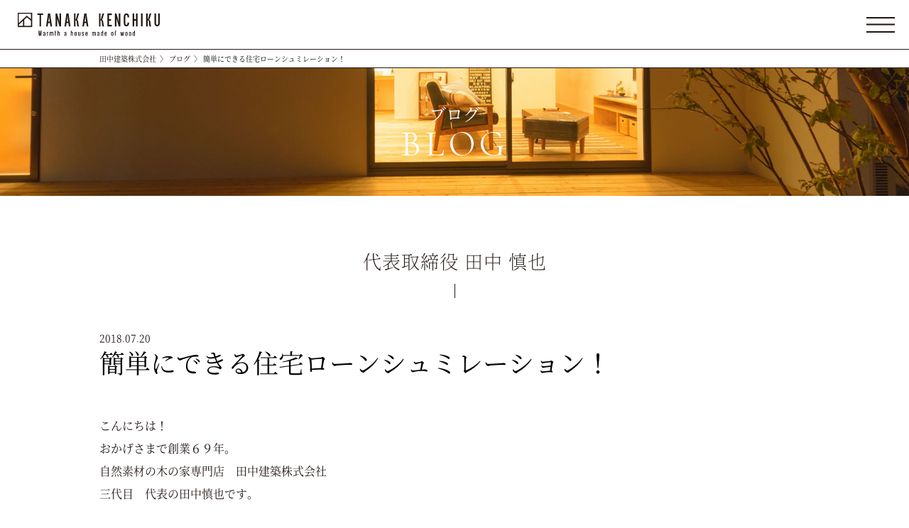

--- FILE ---
content_type: text/html; charset=UTF-8
request_url: https://www.tanaka-kenchiku.com/blog/blog-4462/
body_size: 12314
content:


<!DOCTYPE html>
<html lang="ja">
<head>
<meta charset="utf-8" />
<meta name="viewport" content="width=device-width, initial-scale=1">
<title>田中建築 TANAKA KENCHIKU</title>
<link rel="shortcut icon" href="https://www.tanaka-kenchiku.com/wp/wp-content/themes/tanaka/common/img/base/fav.ico">
<link rel="apple-touch-icon" href="https://www.tanaka-kenchiku.com/wp/wp-content/themes/tanaka/common/img/base/touch.jpg">
<link rel="icon" type="image/png" href="https://www.tanaka-kenchiku.com/wp/wp-content/themes/tanaka/common/img/base/touch.jpg">
<link rel="preconnect" href="https://fonts.googleapis.com">
<link rel="preconnect" href="https://fonts.gstatic.com" crossorigin>
<link href="https://fonts.googleapis.com/css2?family=Cormorant&display=swap" rel="stylesheet">
<link rel="stylesheet" href="https://www.tanaka-kenchiku.com/wp/wp-content/themes/tanaka/common/css/import.css">
<link rel="stylesheet" href="https://www.tanaka-kenchiku.com/wp/wp-content/themes/tanaka/common/css/slick.css">
<link rel="preconnect" href="https://fonts.googleapis.com">
<link rel="preconnect" href="https://fonts.gstatic.com" crossorigin>
<link href="https://fonts.googleapis.com/css2?family=Cormorant&display=swap" rel="stylesheet">
<meta name="format-detection" content="telephone=no">

		<!-- All in One SEO 4.9.2 - aioseo.com -->
	<meta name="description" content="こんにちは！ おかげさまで創業６９年。 自然素材の木の家専門店 田中建築株式会社 三代目 代表の田中慎也です。" />
	<meta name="robots" content="max-image-preview:large" />
	<link rel="canonical" href="https://www.tanaka-kenchiku.com/blog/blog-4462/" />
	<meta name="generator" content="All in One SEO (AIOSEO) 4.9.2" />
		<meta property="og:locale" content="ja_JP" />
		<meta property="og:site_name" content="長野市で注文住宅を建てるなら自然素材の木の家専門店　田中建築 | 長野市,中野市,飯綱町で注文住宅を建てるなら自然素材の木の家専門店　田中建築にお任せください！パッシブデザインと性能にもこだわった注文住宅が定額で建てられる定額制の注文住宅です。断熱等級6以上、耐震等級３，全棟気密測定実施しています。" />
		<meta property="og:type" content="article" />
		<meta property="og:title" content="簡単にできる住宅ローンシュミレーション！ | 長野市で注文住宅を建てるなら自然素材の木の家専門店 田中建築" />
		<meta property="og:description" content="こんにちは！ おかげさまで創業６９年。 自然素材の木の家専門店 田中建築株式会社 三代目 代表の田中慎也です。" />
		<meta property="og:url" content="https://www.tanaka-kenchiku.com/blog/blog-4462/" />
		<meta property="article:published_time" content="2018-07-20T08:27:28+00:00" />
		<meta property="article:modified_time" content="2023-05-26T04:23:27+00:00" />
		<meta name="twitter:card" content="summary_large_image" />
		<meta name="twitter:title" content="簡単にできる住宅ローンシュミレーション！ | 長野市で注文住宅を建てるなら自然素材の木の家専門店 田中建築" />
		<meta name="twitter:description" content="こんにちは！ おかげさまで創業６９年。 自然素材の木の家専門店 田中建築株式会社 三代目 代表の田中慎也です。" />
		<script type="application/ld+json" class="aioseo-schema">
			{"@context":"https:\/\/schema.org","@graph":[{"@type":"BreadcrumbList","@id":"https:\/\/www.tanaka-kenchiku.com\/blog\/blog-4462\/#breadcrumblist","itemListElement":[{"@type":"ListItem","@id":"https:\/\/www.tanaka-kenchiku.com#listItem","position":1,"name":"\u30db\u30fc\u30e0","item":"https:\/\/www.tanaka-kenchiku.com","nextItem":{"@type":"ListItem","@id":"https:\/\/www.tanaka-kenchiku.com\/blog\/#listItem","name":"\u30d6\u30ed\u30b0"}},{"@type":"ListItem","@id":"https:\/\/www.tanaka-kenchiku.com\/blog\/#listItem","position":2,"name":"\u30d6\u30ed\u30b0","item":"https:\/\/www.tanaka-kenchiku.com\/blog\/","nextItem":{"@type":"ListItem","@id":"https:\/\/www.tanaka-kenchiku.com\/blog_cat\/blog_cat2\/#listItem","name":"\u5bb6\u306e\u304a\u91d1\u306b\u95a2\u3059\u308b\u3053\u3068"},"previousItem":{"@type":"ListItem","@id":"https:\/\/www.tanaka-kenchiku.com#listItem","name":"\u30db\u30fc\u30e0"}},{"@type":"ListItem","@id":"https:\/\/www.tanaka-kenchiku.com\/blog_cat\/blog_cat2\/#listItem","position":3,"name":"\u5bb6\u306e\u304a\u91d1\u306b\u95a2\u3059\u308b\u3053\u3068","item":"https:\/\/www.tanaka-kenchiku.com\/blog_cat\/blog_cat2\/","nextItem":{"@type":"ListItem","@id":"https:\/\/www.tanaka-kenchiku.com\/blog\/blog-4462\/#listItem","name":"\u7c21\u5358\u306b\u3067\u304d\u308b\u4f4f\u5b85\u30ed\u30fc\u30f3\u30b7\u30e5\u30df\u30ec\u30fc\u30b7\u30e7\u30f3\uff01"},"previousItem":{"@type":"ListItem","@id":"https:\/\/www.tanaka-kenchiku.com\/blog\/#listItem","name":"\u30d6\u30ed\u30b0"}},{"@type":"ListItem","@id":"https:\/\/www.tanaka-kenchiku.com\/blog\/blog-4462\/#listItem","position":4,"name":"\u7c21\u5358\u306b\u3067\u304d\u308b\u4f4f\u5b85\u30ed\u30fc\u30f3\u30b7\u30e5\u30df\u30ec\u30fc\u30b7\u30e7\u30f3\uff01","previousItem":{"@type":"ListItem","@id":"https:\/\/www.tanaka-kenchiku.com\/blog_cat\/blog_cat2\/#listItem","name":"\u5bb6\u306e\u304a\u91d1\u306b\u95a2\u3059\u308b\u3053\u3068"}}]},{"@type":"Organization","@id":"https:\/\/www.tanaka-kenchiku.com\/#organization","name":"\u9577\u91ce\u5e02\u3067\u6728\u306e\u5bb6\u3092\u5efa\u3066\u308b\u306a\u3089\u81ea\u7136\u7d20\u6750\u306e\u6728\u306e\u5bb6\u5c02\u9580\u5e97\u3000\u7530\u4e2d\u5efa\u7bc9","description":"\u9577\u91ce\u5e02,\u4e2d\u91ce\u5e02,\u98ef\u7db1\u753a\u3067\u6ce8\u6587\u4f4f\u5b85\u3092\u5efa\u3066\u308b\u306a\u3089\u81ea\u7136\u7d20\u6750\u306e\u6728\u306e\u5bb6\u5c02\u9580\u5e97\u3000\u7530\u4e2d\u5efa\u7bc9\u306b\u304a\u4efb\u305b\u304f\u3060\u3055\u3044\uff01\u30d1\u30c3\u30b7\u30d6\u30c7\u30b6\u30a4\u30f3\u3068\u6027\u80fd\u306b\u3082\u3053\u3060\u308f\u3063\u305f\u6ce8\u6587\u4f4f\u5b85\u304c\u5b9a\u984d\u3067\u5efa\u3066\u3089\u308c\u308b\u5b9a\u984d\u5236\u306e\u6ce8\u6587\u4f4f\u5b85\u3067\u3059\u3002\u65ad\u71b1\u7b49\u7d1a6\u4ee5\u4e0a\u3001\u8010\u9707\u7b49\u7d1a\uff13\uff0c\u5168\u68df\u6c17\u5bc6\u6e2c\u5b9a\u5b9f\u65bd\u3057\u3066\u3044\u307e\u3059\u3002","url":"https:\/\/www.tanaka-kenchiku.com\/"},{"@type":"WebPage","@id":"https:\/\/www.tanaka-kenchiku.com\/blog\/blog-4462\/#webpage","url":"https:\/\/www.tanaka-kenchiku.com\/blog\/blog-4462\/","name":"\u7c21\u5358\u306b\u3067\u304d\u308b\u4f4f\u5b85\u30ed\u30fc\u30f3\u30b7\u30e5\u30df\u30ec\u30fc\u30b7\u30e7\u30f3\uff01 | \u9577\u91ce\u5e02\u3067\u6ce8\u6587\u4f4f\u5b85\u3092\u5efa\u3066\u308b\u306a\u3089\u81ea\u7136\u7d20\u6750\u306e\u6728\u306e\u5bb6\u5c02\u9580\u5e97 \u7530\u4e2d\u5efa\u7bc9","description":"\u3053\u3093\u306b\u3061\u306f\uff01 \u304a\u304b\u3052\u3055\u307e\u3067\u5275\u696d\uff16\uff19\u5e74\u3002 \u81ea\u7136\u7d20\u6750\u306e\u6728\u306e\u5bb6\u5c02\u9580\u5e97 \u7530\u4e2d\u5efa\u7bc9\u682a\u5f0f\u4f1a\u793e \u4e09\u4ee3\u76ee \u4ee3\u8868\u306e\u7530\u4e2d\u614e\u4e5f\u3067\u3059\u3002","inLanguage":"ja","isPartOf":{"@id":"https:\/\/www.tanaka-kenchiku.com\/#website"},"breadcrumb":{"@id":"https:\/\/www.tanaka-kenchiku.com\/blog\/blog-4462\/#breadcrumblist"},"image":{"@type":"ImageObject","url":"https:\/\/www.tanaka-kenchiku.com\/wp\/wp-content\/uploads\/2018\/07\/IMG_3635-1.png","@id":"https:\/\/www.tanaka-kenchiku.com\/blog\/blog-4462\/#mainImage","width":745,"height":1233},"primaryImageOfPage":{"@id":"https:\/\/www.tanaka-kenchiku.com\/blog\/blog-4462\/#mainImage"},"datePublished":"2018-07-20T17:27:28+09:00","dateModified":"2023-05-26T13:23:27+09:00"},{"@type":"WebSite","@id":"https:\/\/www.tanaka-kenchiku.com\/#website","url":"https:\/\/www.tanaka-kenchiku.com\/","name":"\u9577\u91ce\u5e02\u3067\u6ce8\u6587\u4f4f\u5b85\u3092\u5efa\u3066\u308b\u306a\u3089\u81ea\u7136\u7d20\u6750\u306e\u6728\u306e\u5bb6\u5c02\u9580\u5e97\u3000\u7530\u4e2d\u5efa\u7bc9","description":"\u9577\u91ce\u5e02,\u4e2d\u91ce\u5e02,\u98ef\u7db1\u753a\u3067\u6ce8\u6587\u4f4f\u5b85\u3092\u5efa\u3066\u308b\u306a\u3089\u81ea\u7136\u7d20\u6750\u306e\u6728\u306e\u5bb6\u5c02\u9580\u5e97\u3000\u7530\u4e2d\u5efa\u7bc9\u306b\u304a\u4efb\u305b\u304f\u3060\u3055\u3044\uff01\u30d1\u30c3\u30b7\u30d6\u30c7\u30b6\u30a4\u30f3\u3068\u6027\u80fd\u306b\u3082\u3053\u3060\u308f\u3063\u305f\u6ce8\u6587\u4f4f\u5b85\u304c\u5b9a\u984d\u3067\u5efa\u3066\u3089\u308c\u308b\u5b9a\u984d\u5236\u306e\u6ce8\u6587\u4f4f\u5b85\u3067\u3059\u3002\u65ad\u71b1\u7b49\u7d1a6\u4ee5\u4e0a\u3001\u8010\u9707\u7b49\u7d1a\uff13\uff0c\u5168\u68df\u6c17\u5bc6\u6e2c\u5b9a\u5b9f\u65bd\u3057\u3066\u3044\u307e\u3059\u3002","inLanguage":"ja","publisher":{"@id":"https:\/\/www.tanaka-kenchiku.com\/#organization"}}]}
		</script>
		<!-- All in One SEO -->

<link rel="alternate" title="oEmbed (JSON)" type="application/json+oembed" href="https://www.tanaka-kenchiku.com/wp-json/oembed/1.0/embed?url=https%3A%2F%2Fwww.tanaka-kenchiku.com%2Fblog%2Fblog-4462%2F" />
<link rel="alternate" title="oEmbed (XML)" type="text/xml+oembed" href="https://www.tanaka-kenchiku.com/wp-json/oembed/1.0/embed?url=https%3A%2F%2Fwww.tanaka-kenchiku.com%2Fblog%2Fblog-4462%2F&#038;format=xml" />
<style id='wp-img-auto-sizes-contain-inline-css' type='text/css'>
img:is([sizes=auto i],[sizes^="auto," i]){contain-intrinsic-size:3000px 1500px}
/*# sourceURL=wp-img-auto-sizes-contain-inline-css */
</style>
<link rel='stylesheet' id='sbi_styles-css' href='https://www.tanaka-kenchiku.com/wp/wp-content/plugins/instagram-feed/css/sbi-styles.min.css?ver=6.10.0' type='text/css' media='all' />
<style id='wp-block-library-inline-css' type='text/css'>
:root{--wp-block-synced-color:#7a00df;--wp-block-synced-color--rgb:122,0,223;--wp-bound-block-color:var(--wp-block-synced-color);--wp-editor-canvas-background:#ddd;--wp-admin-theme-color:#007cba;--wp-admin-theme-color--rgb:0,124,186;--wp-admin-theme-color-darker-10:#006ba1;--wp-admin-theme-color-darker-10--rgb:0,107,160.5;--wp-admin-theme-color-darker-20:#005a87;--wp-admin-theme-color-darker-20--rgb:0,90,135;--wp-admin-border-width-focus:2px}@media (min-resolution:192dpi){:root{--wp-admin-border-width-focus:1.5px}}.wp-element-button{cursor:pointer}:root .has-very-light-gray-background-color{background-color:#eee}:root .has-very-dark-gray-background-color{background-color:#313131}:root .has-very-light-gray-color{color:#eee}:root .has-very-dark-gray-color{color:#313131}:root .has-vivid-green-cyan-to-vivid-cyan-blue-gradient-background{background:linear-gradient(135deg,#00d084,#0693e3)}:root .has-purple-crush-gradient-background{background:linear-gradient(135deg,#34e2e4,#4721fb 50%,#ab1dfe)}:root .has-hazy-dawn-gradient-background{background:linear-gradient(135deg,#faaca8,#dad0ec)}:root .has-subdued-olive-gradient-background{background:linear-gradient(135deg,#fafae1,#67a671)}:root .has-atomic-cream-gradient-background{background:linear-gradient(135deg,#fdd79a,#004a59)}:root .has-nightshade-gradient-background{background:linear-gradient(135deg,#330968,#31cdcf)}:root .has-midnight-gradient-background{background:linear-gradient(135deg,#020381,#2874fc)}:root{--wp--preset--font-size--normal:16px;--wp--preset--font-size--huge:42px}.has-regular-font-size{font-size:1em}.has-larger-font-size{font-size:2.625em}.has-normal-font-size{font-size:var(--wp--preset--font-size--normal)}.has-huge-font-size{font-size:var(--wp--preset--font-size--huge)}.has-text-align-center{text-align:center}.has-text-align-left{text-align:left}.has-text-align-right{text-align:right}.has-fit-text{white-space:nowrap!important}#end-resizable-editor-section{display:none}.aligncenter{clear:both}.items-justified-left{justify-content:flex-start}.items-justified-center{justify-content:center}.items-justified-right{justify-content:flex-end}.items-justified-space-between{justify-content:space-between}.screen-reader-text{border:0;clip-path:inset(50%);height:1px;margin:-1px;overflow:hidden;padding:0;position:absolute;width:1px;word-wrap:normal!important}.screen-reader-text:focus{background-color:#ddd;clip-path:none;color:#444;display:block;font-size:1em;height:auto;left:5px;line-height:normal;padding:15px 23px 14px;text-decoration:none;top:5px;width:auto;z-index:100000}html :where(.has-border-color){border-style:solid}html :where([style*=border-top-color]){border-top-style:solid}html :where([style*=border-right-color]){border-right-style:solid}html :where([style*=border-bottom-color]){border-bottom-style:solid}html :where([style*=border-left-color]){border-left-style:solid}html :where([style*=border-width]){border-style:solid}html :where([style*=border-top-width]){border-top-style:solid}html :where([style*=border-right-width]){border-right-style:solid}html :where([style*=border-bottom-width]){border-bottom-style:solid}html :where([style*=border-left-width]){border-left-style:solid}html :where(img[class*=wp-image-]){height:auto;max-width:100%}:where(figure){margin:0 0 1em}html :where(.is-position-sticky){--wp-admin--admin-bar--position-offset:var(--wp-admin--admin-bar--height,0px)}@media screen and (max-width:600px){html :where(.is-position-sticky){--wp-admin--admin-bar--position-offset:0px}}

/*# sourceURL=wp-block-library-inline-css */
</style><style id='global-styles-inline-css' type='text/css'>
:root{--wp--preset--aspect-ratio--square: 1;--wp--preset--aspect-ratio--4-3: 4/3;--wp--preset--aspect-ratio--3-4: 3/4;--wp--preset--aspect-ratio--3-2: 3/2;--wp--preset--aspect-ratio--2-3: 2/3;--wp--preset--aspect-ratio--16-9: 16/9;--wp--preset--aspect-ratio--9-16: 9/16;--wp--preset--color--black: #000000;--wp--preset--color--cyan-bluish-gray: #abb8c3;--wp--preset--color--white: #ffffff;--wp--preset--color--pale-pink: #f78da7;--wp--preset--color--vivid-red: #cf2e2e;--wp--preset--color--luminous-vivid-orange: #ff6900;--wp--preset--color--luminous-vivid-amber: #fcb900;--wp--preset--color--light-green-cyan: #7bdcb5;--wp--preset--color--vivid-green-cyan: #00d084;--wp--preset--color--pale-cyan-blue: #8ed1fc;--wp--preset--color--vivid-cyan-blue: #0693e3;--wp--preset--color--vivid-purple: #9b51e0;--wp--preset--gradient--vivid-cyan-blue-to-vivid-purple: linear-gradient(135deg,rgb(6,147,227) 0%,rgb(155,81,224) 100%);--wp--preset--gradient--light-green-cyan-to-vivid-green-cyan: linear-gradient(135deg,rgb(122,220,180) 0%,rgb(0,208,130) 100%);--wp--preset--gradient--luminous-vivid-amber-to-luminous-vivid-orange: linear-gradient(135deg,rgb(252,185,0) 0%,rgb(255,105,0) 100%);--wp--preset--gradient--luminous-vivid-orange-to-vivid-red: linear-gradient(135deg,rgb(255,105,0) 0%,rgb(207,46,46) 100%);--wp--preset--gradient--very-light-gray-to-cyan-bluish-gray: linear-gradient(135deg,rgb(238,238,238) 0%,rgb(169,184,195) 100%);--wp--preset--gradient--cool-to-warm-spectrum: linear-gradient(135deg,rgb(74,234,220) 0%,rgb(151,120,209) 20%,rgb(207,42,186) 40%,rgb(238,44,130) 60%,rgb(251,105,98) 80%,rgb(254,248,76) 100%);--wp--preset--gradient--blush-light-purple: linear-gradient(135deg,rgb(255,206,236) 0%,rgb(152,150,240) 100%);--wp--preset--gradient--blush-bordeaux: linear-gradient(135deg,rgb(254,205,165) 0%,rgb(254,45,45) 50%,rgb(107,0,62) 100%);--wp--preset--gradient--luminous-dusk: linear-gradient(135deg,rgb(255,203,112) 0%,rgb(199,81,192) 50%,rgb(65,88,208) 100%);--wp--preset--gradient--pale-ocean: linear-gradient(135deg,rgb(255,245,203) 0%,rgb(182,227,212) 50%,rgb(51,167,181) 100%);--wp--preset--gradient--electric-grass: linear-gradient(135deg,rgb(202,248,128) 0%,rgb(113,206,126) 100%);--wp--preset--gradient--midnight: linear-gradient(135deg,rgb(2,3,129) 0%,rgb(40,116,252) 100%);--wp--preset--font-size--small: 13px;--wp--preset--font-size--medium: 20px;--wp--preset--font-size--large: 36px;--wp--preset--font-size--x-large: 42px;--wp--preset--spacing--20: 0.44rem;--wp--preset--spacing--30: 0.67rem;--wp--preset--spacing--40: 1rem;--wp--preset--spacing--50: 1.5rem;--wp--preset--spacing--60: 2.25rem;--wp--preset--spacing--70: 3.38rem;--wp--preset--spacing--80: 5.06rem;--wp--preset--shadow--natural: 6px 6px 9px rgba(0, 0, 0, 0.2);--wp--preset--shadow--deep: 12px 12px 50px rgba(0, 0, 0, 0.4);--wp--preset--shadow--sharp: 6px 6px 0px rgba(0, 0, 0, 0.2);--wp--preset--shadow--outlined: 6px 6px 0px -3px rgb(255, 255, 255), 6px 6px rgb(0, 0, 0);--wp--preset--shadow--crisp: 6px 6px 0px rgb(0, 0, 0);}:where(.is-layout-flex){gap: 0.5em;}:where(.is-layout-grid){gap: 0.5em;}body .is-layout-flex{display: flex;}.is-layout-flex{flex-wrap: wrap;align-items: center;}.is-layout-flex > :is(*, div){margin: 0;}body .is-layout-grid{display: grid;}.is-layout-grid > :is(*, div){margin: 0;}:where(.wp-block-columns.is-layout-flex){gap: 2em;}:where(.wp-block-columns.is-layout-grid){gap: 2em;}:where(.wp-block-post-template.is-layout-flex){gap: 1.25em;}:where(.wp-block-post-template.is-layout-grid){gap: 1.25em;}.has-black-color{color: var(--wp--preset--color--black) !important;}.has-cyan-bluish-gray-color{color: var(--wp--preset--color--cyan-bluish-gray) !important;}.has-white-color{color: var(--wp--preset--color--white) !important;}.has-pale-pink-color{color: var(--wp--preset--color--pale-pink) !important;}.has-vivid-red-color{color: var(--wp--preset--color--vivid-red) !important;}.has-luminous-vivid-orange-color{color: var(--wp--preset--color--luminous-vivid-orange) !important;}.has-luminous-vivid-amber-color{color: var(--wp--preset--color--luminous-vivid-amber) !important;}.has-light-green-cyan-color{color: var(--wp--preset--color--light-green-cyan) !important;}.has-vivid-green-cyan-color{color: var(--wp--preset--color--vivid-green-cyan) !important;}.has-pale-cyan-blue-color{color: var(--wp--preset--color--pale-cyan-blue) !important;}.has-vivid-cyan-blue-color{color: var(--wp--preset--color--vivid-cyan-blue) !important;}.has-vivid-purple-color{color: var(--wp--preset--color--vivid-purple) !important;}.has-black-background-color{background-color: var(--wp--preset--color--black) !important;}.has-cyan-bluish-gray-background-color{background-color: var(--wp--preset--color--cyan-bluish-gray) !important;}.has-white-background-color{background-color: var(--wp--preset--color--white) !important;}.has-pale-pink-background-color{background-color: var(--wp--preset--color--pale-pink) !important;}.has-vivid-red-background-color{background-color: var(--wp--preset--color--vivid-red) !important;}.has-luminous-vivid-orange-background-color{background-color: var(--wp--preset--color--luminous-vivid-orange) !important;}.has-luminous-vivid-amber-background-color{background-color: var(--wp--preset--color--luminous-vivid-amber) !important;}.has-light-green-cyan-background-color{background-color: var(--wp--preset--color--light-green-cyan) !important;}.has-vivid-green-cyan-background-color{background-color: var(--wp--preset--color--vivid-green-cyan) !important;}.has-pale-cyan-blue-background-color{background-color: var(--wp--preset--color--pale-cyan-blue) !important;}.has-vivid-cyan-blue-background-color{background-color: var(--wp--preset--color--vivid-cyan-blue) !important;}.has-vivid-purple-background-color{background-color: var(--wp--preset--color--vivid-purple) !important;}.has-black-border-color{border-color: var(--wp--preset--color--black) !important;}.has-cyan-bluish-gray-border-color{border-color: var(--wp--preset--color--cyan-bluish-gray) !important;}.has-white-border-color{border-color: var(--wp--preset--color--white) !important;}.has-pale-pink-border-color{border-color: var(--wp--preset--color--pale-pink) !important;}.has-vivid-red-border-color{border-color: var(--wp--preset--color--vivid-red) !important;}.has-luminous-vivid-orange-border-color{border-color: var(--wp--preset--color--luminous-vivid-orange) !important;}.has-luminous-vivid-amber-border-color{border-color: var(--wp--preset--color--luminous-vivid-amber) !important;}.has-light-green-cyan-border-color{border-color: var(--wp--preset--color--light-green-cyan) !important;}.has-vivid-green-cyan-border-color{border-color: var(--wp--preset--color--vivid-green-cyan) !important;}.has-pale-cyan-blue-border-color{border-color: var(--wp--preset--color--pale-cyan-blue) !important;}.has-vivid-cyan-blue-border-color{border-color: var(--wp--preset--color--vivid-cyan-blue) !important;}.has-vivid-purple-border-color{border-color: var(--wp--preset--color--vivid-purple) !important;}.has-vivid-cyan-blue-to-vivid-purple-gradient-background{background: var(--wp--preset--gradient--vivid-cyan-blue-to-vivid-purple) !important;}.has-light-green-cyan-to-vivid-green-cyan-gradient-background{background: var(--wp--preset--gradient--light-green-cyan-to-vivid-green-cyan) !important;}.has-luminous-vivid-amber-to-luminous-vivid-orange-gradient-background{background: var(--wp--preset--gradient--luminous-vivid-amber-to-luminous-vivid-orange) !important;}.has-luminous-vivid-orange-to-vivid-red-gradient-background{background: var(--wp--preset--gradient--luminous-vivid-orange-to-vivid-red) !important;}.has-very-light-gray-to-cyan-bluish-gray-gradient-background{background: var(--wp--preset--gradient--very-light-gray-to-cyan-bluish-gray) !important;}.has-cool-to-warm-spectrum-gradient-background{background: var(--wp--preset--gradient--cool-to-warm-spectrum) !important;}.has-blush-light-purple-gradient-background{background: var(--wp--preset--gradient--blush-light-purple) !important;}.has-blush-bordeaux-gradient-background{background: var(--wp--preset--gradient--blush-bordeaux) !important;}.has-luminous-dusk-gradient-background{background: var(--wp--preset--gradient--luminous-dusk) !important;}.has-pale-ocean-gradient-background{background: var(--wp--preset--gradient--pale-ocean) !important;}.has-electric-grass-gradient-background{background: var(--wp--preset--gradient--electric-grass) !important;}.has-midnight-gradient-background{background: var(--wp--preset--gradient--midnight) !important;}.has-small-font-size{font-size: var(--wp--preset--font-size--small) !important;}.has-medium-font-size{font-size: var(--wp--preset--font-size--medium) !important;}.has-large-font-size{font-size: var(--wp--preset--font-size--large) !important;}.has-x-large-font-size{font-size: var(--wp--preset--font-size--x-large) !important;}
/*# sourceURL=global-styles-inline-css */
</style>

<style id='classic-theme-styles-inline-css' type='text/css'>
/*! This file is auto-generated */
.wp-block-button__link{color:#fff;background-color:#32373c;border-radius:9999px;box-shadow:none;text-decoration:none;padding:calc(.667em + 2px) calc(1.333em + 2px);font-size:1.125em}.wp-block-file__button{background:#32373c;color:#fff;text-decoration:none}
/*# sourceURL=/wp-includes/css/classic-themes.min.css */
</style>
<link rel='stylesheet' id='contact-form-7-css' href='https://www.tanaka-kenchiku.com/wp/wp-content/plugins/contact-form-7/includes/css/styles.css?ver=6.1.4' type='text/css' media='all' />
<link rel="https://api.w.org/" href="https://www.tanaka-kenchiku.com/wp-json/" /><!-- Google Tag Manager -->
<script>(function(w,d,s,l,i){w[l]=w[l]||[];w[l].push({'gtm.start':
new Date().getTime(),event:'gtm.js'});var f=d.getElementsByTagName(s)[0],
j=d.createElement(s),dl=l!='dataLayer'?'&l='+l:'';j.async=true;j.src=
'https://www.googletagmanager.com/gtm.js?id='+i+dl;f.parentNode.insertBefore(j,f);
})(window,document,'script','dataLayer','GTM-TW7LGCX');</script>
<!-- End Google Tag Manager -->
</head><body class="second blog blog_s" id="top">
<!-- Google Tag Manager (noscript) -->
<noscript><iframe src="https://www.googletagmanager.com/ns.html?id=GTM-TW7LGCX"
height="0" width="0" style="display:none;visibility:hidden"></iframe></noscript>
<!-- End Google Tag Manager (noscript) -->
<header>
    <div class="inner">
            <p class="ttl_logo"><a href="https://www.tanaka-kenchiku.com"><img src="https://www.tanaka-kenchiku.com/wp/wp-content/themes/tanaka/common/img/base/ttl_logo.svg" alt="長野市で注文住宅を建てるなら自然素材の木の家専門店 田中建築" width="200"></a></p>
                <div class="menu-btn-pc" id="js__btn__pc">
                <span data-txt-menu="" data-txt-close="閉じる"></span>
            </div>
        <nav class="new_pc_nav">
            <div class="inner">
                <ul class="menu_box first">
                    <li><a href="https://www.tanaka-kenchiku.com/message/">家づくりへの想い</a></li>
                    <li><a href="https://www.tanaka-kenchiku.com/concept/">コンセプト</a>
                        <ul class="sub_menu">
                                <li><a href="https://www.tanaka-kenchiku.com/concept/#c01">自然素材をふんだんに</a></li>
                                <li><a href="https://www.tanaka-kenchiku.com/concept/#c02">高気密・高断熱で冬暖かい家に</a></li>
                                <li><a href="https://www.tanaka-kenchiku.com/concept/#c03">耐震等級3相当で地震に強い家に</a></li>
                                <li><a href="https://www.tanaka-kenchiku.com/concept/#c04">定額制自由設計</a></li>
                                <li><a href="https://www.tanaka-kenchiku.com/concept/#c05">自社大工で安心の施工</a></li>
                                <li><a href="https://www.tanaka-kenchiku.com/concept/#c06">資金計画を一緒に</a></li>
                            </ul>
                    </li>
                </ul>    
                <ul class="menu_box">
                    <li><a href="https://www.tanaka-kenchiku.com/houses/">田中建築の家</a>
                        <ul class="sub_menu02">
                            <li><a href="https://www.tanaka-kenchiku.com/houses/veldan/"><img src="https://www.tanaka-kenchiku.com/wp/wp-content/themes/tanaka/common/img/base/nav_img01.jpg" width="231" alt="VELDAN"></a></li>
                            <li><a href="https://www.tanaka-kenchiku.com/houses/naturie/"><img src="https://www.tanaka-kenchiku.com/wp/wp-content/themes/tanaka/common/img/base/nav_img02.jpg" width="231" alt="NATURIE"></a></li>
                            <li><a href="https://www.tanaka-kenchiku.com/houses/ecru/"><img src="https://www.tanaka-kenchiku.com/wp/wp-content/themes/tanaka/common/img/base/nav_img03.jpg" width="231" alt="ECRU"></a></li>
                        </ul>
                        <ul class="sub_menu">
                            <li><a href="https://www.tanaka-kenchiku.com/houses/construction/">田中建築の家づくり</a></li>
                            <li><a href="https://www.tanaka-kenchiku.com/houses/commitment/">5つのこだわり</a></li>
                        </ul>
                    </li>
                </ul>       
                <ul class="menu_box">         
                    <li><a href="https://www.tanaka-kenchiku.com/works/">施工実績</a></li>
                    <li><a href="https://www.tanaka-kenchiku.com/voices/">お客様の声</a></li>
                    <li><a href="https://www.tanaka-kenchiku.com/report/">現場レポート</a></li>
                    <li><a href="https://www.tanaka-kenchiku.com/blog/">ブログ</a></li>
                    <li><a href="https://www.tanaka-kenchiku.com/company/">会社情報</a></li>
                </ul>    
                <ul class="menu_box">    
                    <li><a href="https://www.tanaka-kenchiku.com/staff/">スタッフ・パートナー</a></li>
                    <li><a href="https://www.tanaka-kenchiku.com/renovation/">リノベーション</a></li>
                    <li><a href="https://www.tanaka-kenchiku.com/introduction/en/">ENGLISH</a></li>
                    <!-- <li><a href="https://www.tanaka-kenchiku.com/contact/">お問い合わせ</a></li> -->
                </ul>
            </div>
            <ul class="sns_list">
                <li><a href="https://www.facebook.com/tanakakenchiku.since1949/" target="_blank"><img src="https://www.tanaka-kenchiku.com/wp/wp-content/themes/tanaka/common/img/base/fc_icon02.svg" alt="フェイスブックはこちら" width="14"></a></li>
                <li><a href="https://www.instagram.com/tanakakenchiku.co/?hl=ja" target="_blank"><img src="https://www.tanaka-kenchiku.com/wp/wp-content/themes/tanaka/common/img/base/ins_icon02.svg" alt="インスタグラムはこちら" width="28"></a></li>
                <li><a href="https://www.youtube.com/@tanakakenchikudesu/featured
    " target="_blank"><img src="https://www.tanaka-kenchiku.com/wp/wp-content/themes/tanaka/common/img/base/you_icon02.svg" alt="YOUTUBEはこちら" width="33"></a></li>
        </ul>
        </nav>        
    </div>
</header> 
<div class="sp_nav new_sp_nav">
    <div class="menu-btn" id="js__btn">
        <span data-txt-menu="" data-txt-close="閉じる"></span>
    </div>
    <!-- モーダルメニュー -->
    <nav class="menu" id="js__nav">
        <ul class="fix_nav">
            <li class="event"><a href="https://www.tanaka-kenchiku.com/event/"><span>イベント情報・<br>
    お知らせ</span></a></li>
            <li class="request"><a href="https://www.tanaka-kenchiku.com/request/"><span>資料請求</span></a></li>
        </ul>
        <ul class="nav01 sans">
            <li><a href="https://www.tanaka-kenchiku.com/message/">家づくりへの想い</a></li>
            <li class="line"><a href="https://www.tanaka-kenchiku.com/concept/">コンセプト</a></li>
            <li class="sub_wrap">
                <span class="trigger none-submenu">田中建築の家</span>
                <div class="sub_inner">
                <ul class="submenu">
                    <li><a href="https://www.tanaka-kenchiku.com/houses/veldan/"><span class="en">VELDAN</span>ヴェルダン</a></li>
                    <li class="line02"><a href="https://www.tanaka-kenchiku.com/houses/naturie/"><span class="en">NATURIE</span>ナチュリエ</a></li>
                    <li class="line02"><a href="https://www.tanaka-kenchiku.com/houses/ecru/"><span class="en">ECRU</span>エクル</a></li>
                </ul>
                <ul class="submenu02">
                    <li><a href="https://www.tanaka-kenchiku.com/houses/construction/">田中建築の家づくり<span class="small"></span></a></li>
                    <li class="line02"><a href="https://www.tanaka-kenchiku.com/houses/commitment/">5つのこだわり</a></li>
                </ul>
                </div>
            </li>
            <li><a href="https://www.tanaka-kenchiku.com/works/">施工実績</a></li>
            <li class="line"><a href="https://www.tanaka-kenchiku.com/voices/">お客様の声</a></li>
            <li><a href="https://www.tanaka-kenchiku.com/report/">現場レポート</a></li>
            <li class="line"><a href="https://www.tanaka-kenchiku.com/blog/">ブログ</a></li>
            <li><a href="https://www.tanaka-kenchiku.com/company/">会社情報</a></li>
            <li class="line"><a href="https://www.tanaka-kenchiku.com/staff/">スタッフ・パートナー</a></li>
            <!-- <li><a href="https://www.tanaka-kenchiku.com/reservation/">来場予約</a></li> -->
            <!-- <li><a href="https://www.tanaka-kenchiku.com/contact/">お問合せ</a></li> -->
            <li><a href="https://www.tanaka-kenchiku.com/renovation/">リノベーション</a></li>
            <li class="line"><a href="https://www.tanaka-kenchiku.com/introduction/en/">ENGLISH</a></li>
            <!-- <li class="long"><a href="https://www.tanaka-kenchiku.com/introduction/en/">ENGLISH</a></li> -->           
        </ul>
        <ul class="sns_list">
            <li><a href="https://www.facebook.com/tanakakenchiku.since1949/" target="_blank"><img src="https://www.tanaka-kenchiku.com/wp/wp-content/themes/tanaka/common/img/base/fc_icon02.svg" alt="フェイスブックはこちら" width="18"></a></li>
            <li><a href="https://www.instagram.com/tanakakenchiku.co/?hl=ja" target="_blank"><img src="https://www.tanaka-kenchiku.com/wp/wp-content/themes/tanaka/common/img/base/ins_icon02.svg" alt="インスタグラムはこちら" width="36"></a></li>
            <li><a href="https://www.youtube.com/@tanakakenchikudesu/featured
" target="_blank"><img src="https://www.tanaka-kenchiku.com/wp/wp-content/themes/tanaka/common/img/base/you_icon02.svg" alt="YOUTUBEはこちら" width="43"></a></li>
        </ul>
    </nav>                	
</div>     
<div class="pan_wrap">
        <ul class="pan_list">
            <li><a href="https://www.tanaka-kenchiku.com">田中建築株式会社</a><span>〉</span></li>
            <li><a href="https://www.tanaka-kenchiku.com/blog/">ブログ</a><span>〉</span></li>
            <li>簡単にできる住宅ローンシュミレーション！</li>
        </ul>
    </div>
    <main>
        <div class="second_main_img">
            <p class="second_ttl">ブログ<span class="en">BLOG</span></p>
        </div>
        <p class="p_ttl01"><span>代表取締役 田中 慎也</span></p>
        <div class="ttl_wrap">
                        <div class="inner">
                <p class="day">2018.07.20</p>
                <h1 class="s_ttl">簡単にできる住宅ローンシュミレーション！</h1>
            </div>
        </div>
        <div class="detail_wrap">
            <div class="single_txt">
            <p>こんにちは！<br />
おかげさまで創業６９年。<br />
自然素材の木の家専門店　田中建築株式会社<br />
三代目　代表の田中慎也です。</p>
<p><img fetchpriority="high" decoding="async" class="wp-image-4463  aligncenter" src="https://www.tanaka-kenchiku.com/wp/wp-content/uploads/2018/07/IMG_3635-619x1024.png" alt="" width="332" height="544" /></p>
<p>&nbsp;</p>
<p>家を建てようと思った時、一番気になるのが<br />
「住宅ローンを月々いくら払っていけばいいのか」<br />
ということですよね。</p>
<p>&nbsp;</p>
<p>今まで私たちは住宅ローンの支払いを計算するときに<br />
ローン電卓というものを使ってお客様に説明していました。</p>
<p>&nbsp;</p>
<p>借入額が○○○○万円で、金利が○○で、返済期間は○○年<br />
とローン電卓に入力すると、月々の返済額が計算されるというものです。</p>
<p>ところが今はそのような特殊な計算機を使わなくても<br />
お客様自身で簡単に住宅ローンのシミュレーションが出来てしまいます。</p>
<p>そうなんです。便利なアプリがあるのです。</p>
<p>&nbsp;</p>
<p>今では、「住宅ローン」でアプリを検索すると様々なものが出てきます。</p>
<p>ご自分で使いやすそうなものをダウンロードすれば<br />
簡単に住宅ローンのシミュレーションが出来てしまいますので<br />
ぜひ、試してみてください。</p>
<p>その他、住宅ローンでわからないことがありましたらお気軽にご相談ください。<br />
住宅ローンアドバイザーの私がご相談を承ります。</p>
<p>&nbsp;</p>
<p>&nbsp;</p>
<p>私たち田中建築株式会社は、<br />
「家づくり」を「幸せづくり」にするという信念があります。</p>
<p>それを実現するための方法は、ファイナンシャル・プランの見直しと<br />
自然素材をふんだんに使ってデザインされた木の家です。</p>
<p>同じ志を持った協力業者と共に<br />
お客様の思いに寄り添う、顧客密着の住宅会社です。</p>
            </div>
        </div>
                                      
<ul class="rn_list center">
<li class="prev"><span class="link_btn01_wrap"><a href="https://www.tanaka-kenchiku.com/blog/blog-4447/" rel="prev">RETURN</a></span></li>
<li class="next"><span class="link_btn01_wrap"><a href="https://www.tanaka-kenchiku.com/blog/4538-2/" rel="next">NEXT</a></span></li>
        </ul>
        <p class="center mt50 spmt25"><a href="https://www.tanaka-kenchiku.com/blog/" class="link_btn01">一覧に戻る</a></p>
              
<div class="main_in">
	    	<section class="area07 area07b">
           		<div class="inner">
<h2 class="p_ttl01 mt100 "><span>関連ブログ</span></h2>
      <ul class="report_list mt0">
                   	                        
                            <li>
                            	<div class="cat_box cf">
	                                <a href="https://www.tanaka-kenchiku.com/blog_cat/blog_cat10/" class="cat sans">代表取締役 田中 慎也</a>
                                                                    </div>
                                <a href="https://www.tanaka-kenchiku.com/blog/blog-27826/">
                                                                    
<img width="600" height="600" src="https://www.tanaka-kenchiku.com/wp/wp-content/uploads/2025/09/LS250825_531-600x600.jpg" class="attachment-thumbnail size-thumbnail wp-post-image" alt="中野モデルハウス販売開始！" decoding="async" loading="lazy" />                                    <p class="day02">2025.10.13</p>
                                    <p class="ttl">中野モデルハウス販売開始！</p>
                                    <p class="txt">こんにちは。 おかげさま…</p>
                                </a>
                            </li>
                   	                        
                            <li>
                            	<div class="cat_box cf">
	                                <a href="https://www.tanaka-kenchiku.com/blog_cat/blog_cat10/" class="cat sans">代表取締役 田中 慎也</a>
                                                                    </div>
                                <a href="https://www.tanaka-kenchiku.com/blog/blog-27479/">
                                                                    
<img width="600" height="600" src="https://www.tanaka-kenchiku.com/wp/wp-content/uploads/2025/08/221005-6_yado1148_1-600x600.jpg" class="attachment-thumbnail size-thumbnail wp-post-image" alt="妙高、斑尾、黒姫　リゾート地での土地選び3つの視点！" decoding="async" loading="lazy" />                                    <p class="day02">2025.08.22</p>
                                    <p class="ttl">妙高、斑尾、黒姫　リゾート地での土地選び3つの視点！</p>
                                    <p class="txt">こんにちは。 おかげさま…</p>
                                </a>
                            </li>
                   	                        
                            <li>
                            	<div class="cat_box cf">
	                                <a href="https://www.tanaka-kenchiku.com/blog_cat/blog_cat10/" class="cat sans">代表取締役 田中 慎也</a>
                                                                    </div>
                                <a href="https://www.tanaka-kenchiku.com/blog/blog-27045/">
                                                                    
<img width="600" height="600" src="https://www.tanaka-kenchiku.com/wp/wp-content/uploads/2025/07/54A4E15A-785D-497F-9499-AFF09C27906F-600x600.jpg" class="attachment-thumbnail size-thumbnail wp-post-image" alt="禅坊靖寧で学んだ、自然と調和する建築の本質" decoding="async" loading="lazy" />                                    <p class="day02">2025.07.13</p>
                                    <p class="ttl">禅坊靖寧で学んだ、自然と調和する建築の本質</p>
                                    <p class="txt">こんにちは。 おかげさま…</p>
                                </a>
                            </li>
                   	                        
                            <li>
                            	<div class="cat_box cf">
	                                <a href="https://www.tanaka-kenchiku.com/blog_cat/blog_cat10/" class="cat sans">代表取締役 田中 慎也</a>
                                                                    </div>
                                <a href="https://www.tanaka-kenchiku.com/blog/blog-26971/">
                                                                    
<img width="600" height="600" src="https://www.tanaka-kenchiku.com/wp/wp-content/uploads/2025/07/A8ECC76A-154D-4E7F-A8FB-BCD4932B1A43-600x600.jpg" class="attachment-thumbnail size-thumbnail wp-post-image" alt="信州大学・高村教授との共同研究とは？" decoding="async" loading="lazy" />                                    <p class="day02">2025.07.08</p>
                                    <p class="ttl">信州大学・高村教授との共同研究とは？</p>
                                    <p class="txt">こんにちは。 おかげさま…</p>
                                </a>
                            </li>
                   	                        
                            <li>
                            	<div class="cat_box cf">
	                                <a href="https://www.tanaka-kenchiku.com/blog_cat/blog_cat10/" class="cat sans">代表取締役 田中 慎也</a>
                                                                    </div>
                                <a href="https://www.tanaka-kenchiku.com/blog/blog-26794/">
                                                                    
<img width="600" height="600" src="https://www.tanaka-kenchiku.com/wp/wp-content/uploads/2025/06/yado-JP-1-600x600.jpg" class="attachment-thumbnail size-thumbnail wp-post-image" alt="「yado」建築家・谷尻誠さんが手がける企画住宅ブランド" decoding="async" loading="lazy" />                                    <p class="day02">2025.06.22</p>
                                    <p class="ttl">「yado」建築家・谷尻誠さんが手がける企画住宅ブランド</p>
                                    <p class="txt">こんにちは。おかげさまで…</p>
                                </a>
                            </li>
                   	                        
                            <li>
                            	<div class="cat_box cf">
	                                <a href="https://www.tanaka-kenchiku.com/blog_cat/blog_cat10/" class="cat sans">代表取締役 田中 慎也</a>
                                                                    </div>
                                <a href="https://www.tanaka-kenchiku.com/blog/blog-25807/">
                                                                    
<img width="600" height="600" src="https://www.tanaka-kenchiku.com/wp/wp-content/uploads/2025/03/IMG_8528-1-600x600.jpg" class="attachment-thumbnail size-thumbnail wp-post-image" alt="設計塾、最終回で東京池袋に来ました。" decoding="async" loading="lazy" />                                    <p class="day02">2025.03.12</p>
                                    <p class="ttl">設計塾、最終回で東京池袋に来ました。</p>
                                    <p class="txt">こんにちは。 おかげさま…</p>
                                </a>
                            </li>
                   	                        
                            <li>
                            	<div class="cat_box cf">
	                                <a href="https://www.tanaka-kenchiku.com/blog_cat/blog_cat10/" class="cat sans">代表取締役 田中 慎也</a>
                                                                    </div>
                                <a href="https://www.tanaka-kenchiku.com/blog/blog-25715/">
                                                                    
<img width="600" height="600" src="https://www.tanaka-kenchiku.com/wp/wp-content/uploads/2025/03/LS240731_019-600x600.jpg" class="attachment-thumbnail size-thumbnail wp-post-image" alt="160万円の補助金が出ます！子育てグリーン住宅支援事業" decoding="async" loading="lazy" />                                    <p class="day02">2025.03.06</p>
                                    <p class="ttl">160万円の補助金が出ます！子育てグリーン住宅支援事業</p>
                                    <p class="txt">こんにちは。 おかげさま…</p>
                                </a>
                            </li>
                   	                        
                            <li>
                            	<div class="cat_box cf">
	                                <a href="https://www.tanaka-kenchiku.com/blog_cat/blog_cat10/" class="cat sans">代表取締役 田中 慎也</a>
                                                                    </div>
                                <a href="https://www.tanaka-kenchiku.com/blog/blog-25703/">
                                                                    
<img width="600" height="600" src="https://www.tanaka-kenchiku.com/wp/wp-content/uploads/2025/03/LS240731_663-600x600.jpg" class="attachment-thumbnail size-thumbnail wp-post-image" alt="長野で民泊事業をするなら・・・。" decoding="async" loading="lazy" />                                    <p class="day02">2025.03.03</p>
                                    <p class="ttl">長野で民泊事業をするなら・・・。</p>
                                    <p class="txt">　近年、インバウンドの増…</p>
                                </a>
                            </li>
                        </ul>
                       </div>
        </section>
        </div>
    </main>
<footer>
    <ul class="fix_list pc fix_list_pc">
        <li class="event"><a href="https://www.tanaka-kenchiku.com/event/"><span>イベント情報・<br>
お知らせ</span></a></li>
        <li class="request"><a href="https://www.tanaka-kenchiku.com/request/"><span>資料請求</span></a></li>
    </ul>
    <ul class="fix_list sp fix_list_sp">
        <li class="event"><a href="https://www.tanaka-kenchiku.com/event/"><span>イベント情報・<br>
お知らせ</span></a></li>
        <li class="request"><a href="https://www.tanaka-kenchiku.com/request/"><span>資料請求</span></a></li>
    </ul>
        <div class="foot_top">      
            <a href="#top" class="r_btn">トップへ戻る</a>      
            <div class="inner">
                <!-- <a href="https://www.tanaka-kenchiku.com/reservation/" class="foot_bnr sp"><img src="https://www.tanaka-kenchiku.com/wp/wp-content/themes/tanaka/common/img/base/sp_bnr.png" width="346" alt="来場予約キャンペーン　ご来場予約でいいづなコネクトEASTで大人気のシードル＆スイーツプレゼント"></a> -->   
                <p class="foot_logo"><img src="https://www.tanaka-kenchiku.com/wp/wp-content/themes/tanaka/common/img/base/foot_logo.svg" alt="TANAKA KENCHIKU Warmth a house made of wood" width="242"></p>
                <!-- <a href="https://www.tanaka-kenchiku.com/reservation/" class="foot_bnr pc"><img src="https://www.tanaka-kenchiku.com/wp/wp-content/themes/tanaka/common/img/base/pc_bnr.png" width="680" alt="来場予約キャンペーン　ご来場予約でいいづなコネクトEASTで大人気のシードル＆スイーツプレゼント"></a> -->                         
            </div>     
        </div>
        <div class="foot_bottom">
            <ul class="foot_nav">
                <li>
                    <a href="https://www.tanaka-kenchiku.com/message/">家づくりへの想い</a>
                </li>
                <li>
                    <a href="https://www.tanaka-kenchiku.com/concept/">コンセプト</a>
                </li>
                <li class="wide">
                    <a href="https://www.tanaka-kenchiku.com/houses">田中建築の家</a>
                    <ul class="c_list01">
                        <li><a href="https://www.tanaka-kenchiku.com/houses/veldan/">ヴェルダン</a></li>
                        <li><a href="https://www.tanaka-kenchiku.com/houses/naturie/">ナチュリエ</a></li>
                        <li><a href="https://www.tanaka-kenchiku.com/houses/ecru/">エクル</a></li>
                    </ul>
                    <ul class="c_list01 mt25">
                        <li><a href="https://www.tanaka-kenchiku.com/houses/construction/">田中建築の家づくり<span></span></a>
                            <ul class="c_list02">
                                <li><a href="https://www.tanaka-kenchiku.com/houses/construction/#s01">標準仕様</a></li>
                                <!-- <li><a href="https://www.tanaka-kenchiku.com/houses/construction/#s02">価格</a></li> -->
                                <li><a href="https://www.tanaka-kenchiku.com/houses/construction/#s03">家づくりの流れ</a></li>
                                <!-- <li><a href="https://www.tanaka-kenchiku.com/houses/construction/#s04">よくある質問</a></li> -->
                            </ul>
                        </li>
                    </ul>
                      <ul class="c_list01 list_r">
                                                <li><a href="https://www.tanaka-kenchiku.com/houses/commitment/">5つのこだわり</a>
                            <ul class="c_list02">
                                <li><a href="https://www.tanaka-kenchiku.com/houses/commitment/#tab1">本物の木の家</a></li>
                                <li><a href="https://www.tanaka-kenchiku.com/houses/commitment/#tab2">基礎</a></li>
                                <li><a href="https://www.tanaka-kenchiku.com/houses/commitment/#tab3">耐震</a></li>
                                <li><a href="https://www.tanaka-kenchiku.com/houses/commitment/#tab4">断熱</a></li>
                                <li><a href="https://www.tanaka-kenchiku.com/houses/commitment/#tab5">シックハウス症候群</a></li>
                            </ul>
                        </li>
                                                </ul>
                </li>
                
                <li>
                    <ul class="c_list01b">
                        <li><a href="https://www.tanaka-kenchiku.com/works/">施工実績</a></li>
                        <li><a href="https://www.tanaka-kenchiku.com/voices/">お客様の声</a></li>
                        <li><a href="https://www.tanaka-kenchiku.com/report/">現場レポート</a></li>
                        <li><a href="https://www.tanaka-kenchiku.com/blog/">ブログ</a></li>
                    </ul>
                </li>
                
                <li>
                    <ul class="c_list01b">
                        <li><a href="https://www.tanaka-kenchiku.com/company/">会社情報</a></li>
                        <li><a href="https://www.tanaka-kenchiku.com/staff/">スタッフ・パートナー</a></li>
                        <!-- <li><a href="https://www.tanaka-kenchiku.com/reservation/">来場予約</a></li> -->
                         <!-- <li><a href="https://www.tanaka-kenchiku.com/contact/">お問合せ</a></li> -->
                        <li><a href="https://www.tanaka-kenchiku.com/contact/#policy">個人情報保護方針</a></li>
                    </ul>
                </li>
            </ul>
            <div class="inner">
            <ul class="foot_link">
                <li class="event"><a href="https://www.tanaka-kenchiku.com/event/"><span>イベント情報</span></a></li>
                <li class="request"><a href="https://www.tanaka-kenchiku.com/request/"><span>資料請求</span></a></li>
                <li class="recruit"><a href="https://tanaka-kenchiku.com/recruit/" target="_blank"><span>採用情報</span></a></li>
                 <li class="policy"><a href="https://www.tanaka-kenchiku.com/contact/#policy"><span>個人情報保護方針</span></a></li>
            </ul>
            <ul class="sns_list">
                <li><a href="https://www.facebook.com/tanakakenchiku.since1949/" target="_blank"><img src="https://www.tanaka-kenchiku.com/wp/wp-content/themes/tanaka/common/img/base/fc_icon.svg" alt="フェイスブックはこちら" width="18"></a></li>
                <li><a href="https://www.instagram.com/tanakakenchiku.co/?hl=ja" target="_blank"><img src="https://www.tanaka-kenchiku.com/wp/wp-content/themes/tanaka/common/img/base/ins_icon.svg" alt="インスタグラムはこちら" width="36"></a></li>
                <li><a href="https://www.youtube.com/@tanakakenchikudesu/featured
" target="_blank"><img src="https://www.tanaka-kenchiku.com/wp/wp-content/themes/tanaka/common/img/base/you_icon.svg" alt="YOUTUBEはこちら" width="43"></a></li>
            </ul>
            </div>
            <div class="tel_wrap">
            <a href="tel:0120048770" class="tel sans">ご相談・イベント申込み専用ダイヤル<span class="num">0120-048-770</span><span class="time">受付時間　<br class="sp">9：00 ～ 18：00</span></a>
            </div>
            <div class="access_box">
                <h2 class="ttl">田中建築株式会社</h2>
                <p class="txt">【飯綱オフィス】〒389-1203　長野県上水内郡飯綱町赤塩2489　いいづなコネクトEAST２F<br>
　　　　　　　　TEL : 026-253-8770 FAX : 026-253-8382<br>
【長野オフィス】〒380-0803 　長野県長野市三輪6丁目6-1</p>
            </div>
        </div>
        <p class="copy">Copyright © 2022 田中建築株式会社 All Rights Reserved.</p>
    </footer>
<script src="https://ajax.googleapis.com/ajax/libs/jquery/3.7.0/jquery.min.js"></script>
<script src="https://www.tanaka-kenchiku.com/wp/wp-content/themes/tanaka/common/js/jquery.matchHeight.js"></script>
<script>
$('.cat_box .cat').matchHeight();
</script>
<script src="https://www.tanaka-kenchiku.com/wp/wp-content/themes/tanaka/common/js/common.js"></script>
<script type="speculationrules">
{"prefetch":[{"source":"document","where":{"and":[{"href_matches":"/*"},{"not":{"href_matches":["/wp/wp-*.php","/wp/wp-admin/*","/wp/wp-content/uploads/*","/wp/wp-content/*","/wp/wp-content/plugins/*","/wp/wp-content/themes/tanaka/*","/*\\?(.+)"]}},{"not":{"selector_matches":"a[rel~=\"nofollow\"]"}},{"not":{"selector_matches":".no-prefetch, .no-prefetch a"}}]},"eagerness":"conservative"}]}
</script>
<!-- Instagram Feed JS -->
<script type="text/javascript">
var sbiajaxurl = "https://www.tanaka-kenchiku.com/wp/wp-admin/admin-ajax.php";
</script>
<script type="module"  src="https://www.tanaka-kenchiku.com/wp/wp-content/plugins/all-in-one-seo-pack/dist/Lite/assets/table-of-contents.95d0dfce.js?ver=4.9.2" id="aioseo/js/src/vue/standalone/blocks/table-of-contents/frontend.js-js"></script>
<script type="text/javascript" src="https://www.tanaka-kenchiku.com/wp/wp-includes/js/dist/hooks.min.js?ver=dd5603f07f9220ed27f1" id="wp-hooks-js"></script>
<script type="text/javascript" src="https://www.tanaka-kenchiku.com/wp/wp-includes/js/dist/i18n.min.js?ver=c26c3dc7bed366793375" id="wp-i18n-js"></script>
<script type="text/javascript" id="wp-i18n-js-after">
/* <![CDATA[ */
wp.i18n.setLocaleData( { 'text direction\u0004ltr': [ 'ltr' ] } );
//# sourceURL=wp-i18n-js-after
/* ]]> */
</script>
<script type="text/javascript" src="https://www.tanaka-kenchiku.com/wp/wp-content/plugins/contact-form-7/includes/swv/js/index.js?ver=6.1.4" id="swv-js"></script>
<script type="text/javascript" id="contact-form-7-js-translations">
/* <![CDATA[ */
( function( domain, translations ) {
	var localeData = translations.locale_data[ domain ] || translations.locale_data.messages;
	localeData[""].domain = domain;
	wp.i18n.setLocaleData( localeData, domain );
} )( "contact-form-7", {"translation-revision-date":"2025-11-30 08:12:23+0000","generator":"GlotPress\/4.0.3","domain":"messages","locale_data":{"messages":{"":{"domain":"messages","plural-forms":"nplurals=1; plural=0;","lang":"ja_JP"},"This contact form is placed in the wrong place.":["\u3053\u306e\u30b3\u30f3\u30bf\u30af\u30c8\u30d5\u30a9\u30fc\u30e0\u306f\u9593\u9055\u3063\u305f\u4f4d\u7f6e\u306b\u7f6e\u304b\u308c\u3066\u3044\u307e\u3059\u3002"],"Error:":["\u30a8\u30e9\u30fc:"]}},"comment":{"reference":"includes\/js\/index.js"}} );
//# sourceURL=contact-form-7-js-translations
/* ]]> */
</script>
<script type="text/javascript" id="contact-form-7-js-before">
/* <![CDATA[ */
var wpcf7 = {
    "api": {
        "root": "https:\/\/www.tanaka-kenchiku.com\/wp-json\/",
        "namespace": "contact-form-7\/v1"
    }
};
//# sourceURL=contact-form-7-js-before
/* ]]> */
</script>
<script type="text/javascript" src="https://www.tanaka-kenchiku.com/wp/wp-content/plugins/contact-form-7/includes/js/index.js?ver=6.1.4" id="contact-form-7-js"></script>
</body>
</html>

--- FILE ---
content_type: text/css
request_url: https://www.tanaka-kenchiku.com/wp/wp-content/themes/tanaka/common/css/base.css
body_size: 2713
content:
@charset "UTF-8";
@font-face {
  font-family: 'Noto Serif Japanese';
  font-style: normal;
  font-weight: 200;
  src: local("NotoSerifJP-ExtraLight.otf"), url(../fonts/NotoSerifJP-ExtraLight.woff2) format("woff2"), url(../fonts/NotoSerifJP-ExtraLight.woff) format("woff"), url(../fonts/NotoSerifJP-ExtraLight.otf) format("opentype");
}

@font-face {
  font-family: 'Noto Serif Japanese';
  font-style: normal;
  font-weight: 300;
  src: local("NotoSerifJP-Light.otf"), url(../fonts/NotoSerifJP-Light.woff2) format("woff2"), url(../fonts/NotoSerifJP-Light.woff) format("woff"), url(../fonts/NotoSerifJP-Light.otf) format("opentype");
}

@font-face {
  font-family: 'Noto Serif Japanese';
  font-style: normal;
  font-weight: 400;
  src: local("NotoSerifJP-Regular.otf"), url(../fonts/NotoSerifJP-Regular.woff2) format("woff2"), url(../fonts/NotoSerifJP-Regular.woff) format("woff"), url(../fonts/NotoSerifJP-Regular.otf) format("opentype");
}

@font-face {
  font-family: 'Noto Serif Japanese';
  font-style: normal;
  font-weight: 600;
  src: local("NotoSerifJP-SemiBold.otf"), url(../fonts/NotoSerifJP-SemiBold.woff2) format("woff2"), url(../fonts/NotoSerifJP-SemiBold.woff) format("woff"), url(../fonts/NotoSerifJP-SemiBold.otf) format("opentype");
}

@font-face {
  font-family: 'Noto Serif Japanese';
  font-style: normal;
  font-weight: 700;
  src: local("NotoSerifJP-Bold.otf"), url(../fonts/NotoSerifJP-Bold.woff2) format("woff2"), url(../fonts/NotoSerifJP-Bold.woff) format("woff"), url(../fonts/NotoSerifJP-Bold.otf) format("opentype");
}

@font-face {
  font-family: 'Noto Sans Japanese';
  font-style: normal;
  font-weight: 300;
  src: local("NotoSansJP-Light.otf"), url(../fonts/NotoSansJP-Light.woff2) format("woff2"), url(../fonts/NotoSansJP-Light.woff) format("woff"), url(../fonts/NotoSansJP-Light.otf) format("opentype");
}

@font-face {
  font-family: 'Noto Sans Japanese';
  font-style: normal;
  font-weight: 400;
  src: local("NotoSansJP-Regular.otf"), url(../fonts/NotoSansJP-Regular.woff2) format("woff2"), url(../fonts/NotoSansJP-Regular.woff) format("woff"), url(../fonts/NotoSansJP-Regular.otf) format("opentype");
}

html, body, div, span, object, iframe,
h1, h2, h3, h4, h5, h6, p, blockquote, pre,
abbr, address, cite, code,
del, dfn, img, ins, kbd, q, samp,
var,
dl, dt, dd, ol, ul, li,
fieldset, form, label, legend,
table, caption, tbody, tfoot, thead, tr, th, td,
article, aside, canvas, details, figcaption, figure,
footer, header, hgroup, menu, nav, section, summary,
time, mark, audio, video, textarea {	/* MTL Mat 2023.11 separated font-size from other styles below and exclude em, small, strong, sub, sup, b, i,to avoid font-size was ignored for i.e. <span style="font-size: 18pt;"><strong>TEST2</strong></span> */
  font-size: 16px;
}
html, body, div, span, object, iframe,
h1, h2, h3, h4, h5, h6, p, blockquote, pre,
abbr, address, cite, code,
del, dfn, em, img, ins, kbd, q, samp,
small, strong, sub, sup, var,
b, i,
dl, dt, dd, ol, ul, li,
fieldset, form, label, legend,
table, caption, tbody, tfoot, thead, tr, th, td,
article, aside, canvas, details, figcaption, figure,
footer, header, hgroup, menu, nav, section, summary,
time, mark, audio, video, textarea {
  margin: 0;
  padding: 0;
  border: 0;
  outline: 0;
  vertical-align: baseline;
  background: transparent;
  font-family: 'Noto Serif Japanese', "游明朝", YuMincho, "Hiragino Mincho ProN W3", "ヒラギノ明朝 ProN W3", "Hiragino Mincho ProN", "HG明朝E", "ＭＳ Ｐ明朝", "ＭＳ 明朝", serif;
  max-height: 100%;
}

body {
  line-height: 1;
  text-size-adjust: 100%;
  -webkit-text-size-adjust: 100%;
  /*Chrome,Safari*/
  -ms-text-size-adjust: 100%;
  /*EgdeMobile*/
  -moz-text-size-adjust: 100%;
  /*firefox*/
}

.sans, .sans span, .sans p, .sans span, .sans a {
  font-family: 'Noto Sans Japanese',"游ゴシック体", "Yu Gothic", YuGothic, "ヒラギノ角ゴ Pro", "Hiragino Kaku Gothic Pro", "メイリオ", Meiryo, "MS Pゴシック", "MS PGothic", sans-serif;
}

article, aside, details, figcaption, figure,
footer, header, hgroup, menu, nav, section {
  display: block;
}

nav ul {
  list-style: none;
}

blockquote, q {
  quotes: none;
}

blockquote:before, blockquote:after,
q:before, q:after {
  content: '';
  content: none;
}

a {
  margin: 0;
  padding: 0;
  font-size: 100%;
  vertical-align: baseline;
  background: transparent;
}

del {
  text-decoration: line-through;
}

table {
  border-collapse: collapse;
  border-spacing: 0;
}

input, select {
  vertical-align: middle;
}

/*＿＿＿base＿＿＿＿＿＿＿＿＿＿＿＿＿＿＿＿＿＿＿＿＿＿＿＿＿＿＿*/
li, dt, dd, th, td, h1, h2, h3, h4, h5, h6, time, div {
  line-height: 1.5;
}

p {
  line-height: 1.7;
  color: #231815;
}

a:link {
  text-decoration: none;
}

a:hover, a:active {
  text-decoration: underline;
}

a img {
  -webkit-transition: 0.5s;
  transition: 0.5s;
}

a:hover img {
  -ms-opacity: "alpha(opacity=$80)";
  opacity: 0.8;
}

input:hover {
  -ms-opacity: "alpha(opacity=$80)";
  opacity: 0.8;
}

img {
  border: 0;
  vertical-align: bottom;
  max-width: 100%;
  height: auto;
}

ul {
  font-size: 0;
}

ul li {
  list-style: none;
}

ol li {
  list-style-position: outside;
}

/*＿＿＿レイアウト＿＿＿＿＿＿＿＿＿＿＿＿＿＿＿＿＿＿＿＿＿＿＿＿＿＿＿*/
.cf {
  overflow: hidden;
}

.fl {
  float: left;
}

.fr {
  float: right;
}

.center {
  text-align: center;
}

.right {
  text-align: right;
}

.left {
  text-align: left;
}

.middle {
  vertical-align: middle;
}

.sp {
  display: none !important;
}

.ssp {
  display: none !important;
}

.ht {
  text-indent: 100%;
  white-space: nowrap;
  overflow: hidden;
}

.op {
  -webkit-transition: 0.5s;
  transition: 0.5s;
}

.op:hover {
  -ms-opacity: "alpha(opacity=$80)";
  opacity: 0.8;
  text-decoration: none;
}

.flex {
  display: -webkit-box;
  display: -ms-flexbox;
  display: flex;
}

.mt0 {
  margin-top: 0 !important;
}

.mb0 {
  margin-bottom: 0 !important;
}

.ml0 {
  margin-left: 0 !important;
}

.mr0 {
  margin-right: 0 !important;
}

.mt5 {
  margin-top: 5px !important;
}

.mt10 {
  margin-top: 10px !important;
}

/*.mt15 {
  margin-top: 15px !important;
}*/

.mt20 {
  margin-top: 20px !important;
}

.mt25 {
  margin-top: 25px !important;
}

.mt30 {
  margin-top: 30px !important;
}

.mt35 {
  margin-top: 35px !important;
}

.mt40 {
  margin-top: 40px !important;
}

.mt45 {
  margin-top: 45px !important;
}

.mt50 {
  margin-top: 50px !important;
}

.mt55 {
  margin-top: 55px !important;
}

.mt60 {
  margin-top: 60px !important;
}

.mt65 {
  margin-top: 65px !important;
}

.mt70 {
  margin-top: 70px !important;
}

.mt75 {
  margin-top: 75px !important;
}

.mt80 {
  margin-top: 80px !important;
}

.mt85 {
  margin-top: 85px !important;
}

.mt90 {
  margin-top: 90px !important;
}

.mt95 {
  margin-top: 95px !important;
}

.mt100 {
  margin-top: 100px !important;
}

.mb5 {
  margin-bottom: 5px !important;
}

.mb10 {
  margin-bottom: 10px !important;
}

.mb15 {
  margin-bottom: 15px !important;
}

.mb20 {
  margin-bottom: 20px !important;
}

.mb25 {
  margin-bottom: 25px !important;
}

.mb30 {
  margin-bottom: 30px !important;
}

.mb35 {
  margin-bottom: 35px !important;
}

.mb40 {
  margin-bottom: 40px !important;
}

.mb45 {
  margin-bottom: 45px !important;
}

.mb50 {
  margin-bottom: 50px !important;
}

.mb55 {
  margin-bottom: 55px !important;
}

.mb60 {
  margin-bottom: 60px !important;
}

.mb65 {
  margin-bottom: 65px !important;
}

.mb70 {
  margin-bottom: 70px !important;
}

.mb75 {
  margin-bottom: 75px !important;
}

.mb80 {
  margin-bottom: 80px !important;
}

.mb85 {
  margin-bottom: 85px !important;
}

.mb90 {
  margin-bottom: 90px !important;
}

.mb95 {
  margin-bottom: 95px !important;
}

.mb100 {
  margin-bottom: 100px !important;
}

.ml5 {
  margin-left: 5px !important;
}

.ml10 {
  margin-left: 10px !important;
}

.ml15 {
  margin-left: 15px !important;
}

.ml20 {
  margin-left: 20px !important;
}

.ml25 {
  margin-left: 25px !important;
}

.ml30 {
  margin-left: 30px !important;
}

.ml35 {
  margin-left: 35px !important;
}

.ml40 {
  margin-left: 40px !important;
}

.ml45 {
  margin-left: 45px !important;
}

.ml50 {
  margin-left: 50px !important;
}

.ml55 {
  margin-left: 55px !important;
}

.ml60 {
  margin-left: 60px !important;
}

.ml65 {
  margin-left: 65px !important;
}

.ml70 {
  margin-left: 70px !important;
}

.ml75 {
  margin-left: 75px !important;
}

.ml80 {
  margin-left: 80px !important;
}

.ml85 {
  margin-left: 85px !important;
}

.ml90 {
  margin-left: 90px !important;
}

.ml95 {
  margin-left: 95px !important;
}

.ml100 {
  margin-left: 100px !important;
}

.mr5 {
  margin-right: 5px !important;
}

.mr10 {
  margin-right: 10px !important;
}

.mr15 {
  margin-right: 15px !important;
}

.mr20 {
  margin-right: 20px !important;
}

.mr25 {
  margin-right: 25px !important;
}

.mr30 {
  margin-right: 30px !important;
}

.mr35 {
  margin-right: 35px !important;
}

.mr40 {
  margin-right: 40px !important;
}

.mr45 {
  margin-right: 45px !important;
}

.mr50 {
  margin-right: 50px !important;
}

.mr55 {
  margin-right: 55px !important;
}

.mr60 {
  margin-right: 60px !important;
}

.mr65 {
  margin-right: 65px !important;
}

.mr70 {
  margin-right: 70px !important;
}

.mr75 {
  margin-right: 75px !important;
}

.mr80 {
  margin-right: 80px !important;
}

.mr85 {
  margin-right: 85px !important;
}

.mr90 {
  margin-right: 90px !important;
}

.mr95 {
  margin-right: 95px !important;
}

.mr100 {
  margin-right: 100px !important;
}

.f4 {
  font-size: 4px !important;
}

.f6 {
  font-size: 6px !important;
}

.f8 {
  font-size: 8px !important;
}

.f10 {
  font-size: 10px !important;
}

.f12 {
  font-size: 12px !important;
}

.f14 {
  font-size: 14px !important;
}

.f16 {
  font-size: 16px !important;
}

.f18 {
  font-size: 18px !important;
}

.f20 {
  font-size: 20px !important;
}

.f22 {
  font-size: 22px !important;
}

.f24 {
  font-size: 24px !important;
}

.f26 {
  font-size: 26px !important;
}

.f28 {
  font-size: 28px !important;
}

.f30 {
  font-size: 30px !important;
}

.f32 {
  font-size: 32px !important;
}

.f34 {
  font-size: 34px !important;
}

.f36 {
  font-size: 36px !important;
}

.f38 {
  font-size: 38px !important;
}

.f40 {
  font-size: 40px !important;
}

.f42 {
  font-size: 42px !important;
}

.f44 {
  font-size: 44px !important;
}

.f46 {
  font-size: 46px !important;
}

.f48 {
  font-size: 48px !important;
}

.f50 {
  font-size: 50px !important;
}

.w5 {
  width: 5% !important;
}

.w10 {
  width: 10% !important;
}

.w15 {
  width: 15% !important;
}

.w20 {
  width: 20% !important;
}

.w25 {
  width: 25% !important;
}

.w30 {
  width: 30% !important;
}

.w35 {
  width: 35% !important;
}

.w40 {
  width: 40% !important;
}

.w45 {
  width: 45% !important;
}

.w50 {
  width: 50% !important;
}

.w55 {
  width: 55% !important;
}

.w60 {
  width: 60% !important;
}

.w65 {
  width: 65% !important;
}

.w70 {
  width: 70% !important;
}

.w75 {
  width: 75% !important;
}

.w80 {
  width: 80% !important;
}

.w85 {
  width: 85% !important;
}

.w90 {
  width: 90% !important;
}

.w95 {
  width: 95% !important;
}

.w100 {
  width: 100% !important;
}

/*＿＿＿タブレット＿＿＿＿＿＿＿＿＿＿＿＿＿＿＿＿＿＿＿＿＿＿＿＿＿＿＿*/
@media screen and (max-width: 999px) {
  /*＿＿＿レイアウト＿＿＿＿＿＿＿＿＿＿＿＿＿＿＿＿＿＿＿＿＿＿＿＿＿＿＿*/
  .cf {
    overflow: visible;
  }
  .fl {
    float: none;
  }
  .fr {
    float: none;
  }
  .pc {
    display: none !important;
  }
  .sp {
    display: block !important;
  }
  .sp_center {
    text-align: center;
  }
  .sp_right {
    text-align: right;
  }
  .sp_left {
    text-align: left;
  }
  .spmt0 {
    margin-top: 0 !important;
  }
  .spmb0 {
    margin-bottom: 0 !important;
  }
  .spml0 {
    margin-left: 0 !important;
  }
  .spmr0 {
    margin-right: 0 !important;
  }
  .spmt5 {
    margin-top: 5px !important;
  }
  .spmt10 {
    margin-top: 10px !important;
  }
  .spmt15 {
    margin-top: 15px !important;
  }
  .spmt20 {
    margin-top: 20px !important;
  }
  .spmt25 {
    margin-top: 25px !important;
  }
  .spmt30 {
    margin-top: 30px !important;
  }
  .spmt35 {
    margin-top: 35px !important;
  }
  .spmt40 {
    margin-top: 40px !important;
  }
  .spmt45 {
    margin-top: 45px !important;
  }
  .spmt50 {
    margin-top: 50px !important;
  }
  .spmt55 {
    margin-top: 55px !important;
  }
  .spmt60 {
    margin-top: 60px !important;
  }
  .spmt65 {
    margin-top: 65px !important;
  }
  .spmt70 {
    margin-top: 70px !important;
  }
  .spmt75 {
    margin-top: 75px !important;
  }
  .spmt80 {
    margin-top: 80px !important;
  }
  .spmt85 {
    margin-top: 85px !important;
  }
  .spmt90 {
    margin-top: 90px !important;
  }
  .spmt95 {
    margin-top: 95px !important;
  }
  .spmt100 {
    margin-top: 100px !important;
  }
  .spmb5 {
    margin-bottom: 5px !important;
  }
  .spmb10 {
    margin-bottom: 10px !important;
  }
  .spmb15 {
    margin-bottom: 15px !important;
  }
  .spmb20 {
    margin-bottom: 20px !important;
  }
  .spmb25 {
    margin-bottom: 25px !important;
  }
  .spmb30 {
    margin-bottom: 30px !important;
  }
  .spmb35 {
    margin-bottom: 35px !important;
  }
  .spmb40 {
    margin-bottom: 40px !important;
  }
  .spmb45 {
    margin-bottom: 45px !important;
  }
  .spmb50 {
    margin-bottom: 50px !important;
  }
  .spmb55 {
    margin-bottom: 55px !important;
  }
  .spmb60 {
    margin-bottom: 60px !important;
  }
  .spmb65 {
    margin-bottom: 65px !important;
  }
  .spmb70 {
    margin-bottom: 70px !important;
  }
  .spmb75 {
    margin-bottom: 75px !important;
  }
  .spmb80 {
    margin-bottom: 80px !important;
  }
  .spmb85 {
    margin-bottom: 85px !important;
  }
  .spmb90 {
    margin-bottom: 90px !important;
  }
  .spmb95 {
    margin-bottom: 95px !important;
  }
  .spmb100 {
    margin-bottom: 100px !important;
  }
  .spml5 {
    margin-left: 5px !important;
  }
  .spml10 {
    margin-left: 10px !important;
  }
  .spml15 {
    margin-left: 15px !important;
  }
  .spml20 {
    margin-left: 20px !important;
  }
  .spml25 {
    margin-left: 25px !important;
  }
  .spml30 {
    margin-left: 30px !important;
  }
  .spml35 {
    margin-left: 35px !important;
  }
  .spml40 {
    margin-left: 40px !important;
  }
  .spml45 {
    margin-left: 45px !important;
  }
  .spml50 {
    margin-left: 50px !important;
  }
  .spml55 {
    margin-left: 55px !important;
  }
  .spml60 {
    margin-left: 60px !important;
  }
  .spml65 {
    margin-left: 65px !important;
  }
  .spml70 {
    margin-left: 70px !important;
  }
  .spml75 {
    margin-left: 75px !important;
  }
  .spml80 {
    margin-left: 80px !important;
  }
  .spml85 {
    margin-left: 85px !important;
  }
  .spml90 {
    margin-left: 90px !important;
  }
  .spml95 {
    margin-left: 95px !important;
  }
  .spml100 {
    margin-left: 100px !important;
  }
  .spmr5 {
    margin-right: 5px !important;
  }
  .spmr10 {
    margin-right: 10px !important;
  }
  .spmr15 {
    margin-right: 15px !important;
  }
  .spmr20 {
    margin-right: 20px !important;
  }
  .spmr25 {
    margin-right: 25px !important;
  }
  .spmr30 {
    margin-right: 30px !important;
  }
  .spmr35 {
    margin-right: 35px !important;
  }
  .spmr40 {
    margin-right: 40px !important;
  }
  .spmr45 {
    margin-right: 45px !important;
  }
  .spmr50 {
    margin-right: 50px !important;
  }
  .spmr55 {
    margin-right: 55px !important;
  }
  .spmr60 {
    margin-right: 60px !important;
  }
  .spmr65 {
    margin-right: 65px !important;
  }
  .spmr70 {
    margin-right: 70px !important;
  }
  .spmr75 {
    margin-right: 75px !important;
  }
  .spmr80 {
    margin-right: 80px !important;
  }
  .spmr85 {
    margin-right: 85px !important;
  }
  .spmr90 {
    margin-right: 90px !important;
  }
  .spmr95 {
    margin-right: 95px !important;
  }
  .spmr100 {
    margin-right: 100px !important;
  }
  .spw5 {
    width: 5% !important;
  }
  .spw10 {
    width: 10% !important;
  }
  .spw15 {
    width: 15% !important;
  }
  .spw20 {
    width: 20% !important;
  }
  .spw25 {
    width: 25% !important;
  }
  .spw30 {
    width: 30% !important;
  }
  .spw35 {
    width: 35% !important;
  }
  .spw40 {
    width: 40% !important;
  }
  .spw45 {
    width: 45% !important;
  }
  .spw50 {
    width: 50% !important;
  }
  .spw55 {
    width: 55% !important;
  }
  .spw60 {
    width: 60% !important;
  }
  .spw65 {
    width: 65% !important;
  }
  .spw70 {
    width: 70% !important;
  }
  .spw75 {
    width: 75% !important;
  }
  .spw80 {
    width: 80% !important;
  }
  .spw85 {
    width: 85% !important;
  }
  .spw90 {
    width: 90% !important;
  }
  .spw95 {
    width: 95% !important;
  }
  .spw100 {
    width: 100% !important;
  }
}

/*＿＿＿スマホ＿＿＿＿＿＿＿＿＿＿＿＿＿＿＿＿＿＿＿＿＿＿＿＿＿＿＿*/
@media screen and (max-width: 767px) {
  .ssp {
    display: block !important;
  }
}
/*# sourceMappingURL=base.css.map */

--- FILE ---
content_type: text/css
request_url: https://www.tanaka-kenchiku.com/wp/wp-content/themes/tanaka/common/css/parts.css
body_size: 7427
content:
@charset "UTF-8";
@charset "UTF-8";
body {
  overflow-x: hidden;
  position: relative;
}

/*--------------------------------------------------------------
			ヘッダー
--------------------------------------------------------------*/
header {
  position: fixed;
  left: 0;
  top: 0;
  background: #fff;
  height: 70px;
  width: 100%;
  z-index: 9999;
  -webkit-box-sizing: border-box;
          box-sizing: border-box;
  border-bottom: 1px solid #231815;
}

@media screen and (max-width: 999px) {
  header {
    height: 60px;
  }
}

header .inner {
  max-width: 1300px;
  margin: 0 auto;
  padding: 0 25px;
}

header .ttl_logo {
  float: left;
  padding: 18px 0 0 0;
}

@media screen and (max-width: 999px) {
  header .ttl_logo {
    padding: 15px 0 0 0;
  }
}

header .pc_nav {
  float: left;
  margin: 0 0 0 60px;
}

@media screen and (max-width: 1229px) {
  header .pc_nav {
    margin: 0 0 0 30px;
  }
}

@media screen and (max-width: 1099px) {
  header .pc_nav {
    margin: 0 0 0 20px;
  }
}

@media screen and (max-width: 999px) {
  header .pc_nav {
    display: none;
  }
}

header .pc_nav > ul {
  font-size: 0;
}

header .pc_nav > ul > li {
  display: inline-block;
}

header .pc_nav > ul > li > a {
  display: block;
  padding: 30px 15px 0 15px;
  height: 69px;
  -webkit-box-sizing: border-box;
          box-sizing: border-box;
  -webkit-transition: 0.3s;
  transition: 0.3s;
  background-color: #fff;
  background-image: url(../img/base/line01.svg);
  background-position: center bottom;
  background-repeat: no-repeat;
}

@media screen and (max-width: 1199px) {
  header .pc_nav > ul > li > a {
    padding: 30px 9px 0 9px;
  }
}

@media screen and (max-width: 1099px) {
  header .pc_nav > ul > li > a {
    padding: 30px 6px 0 6px;
  }
}

header .pc_nav > ul > li > a span {
  font-size: 16px;
  color: #231815;
  display: block;
  line-height: 1;
  -webkit-transition: 0.3s;
  transition: 0.3s;
}

@media screen and (max-width: 1099px) {
  header .pc_nav > ul > li > a span {
    font-size: 15px;
  }
}

header .pc_nav > ul > li:hover > a {
  text-decoration: none;
  background-color: #231815;
  color: #fff;
  background-image: url(../img/base/line02.svg);
}

header .pc_nav > ul > li:hover > a span {
  color: #FFF;
  -webkit-transform: translateY(-10px);
          transform: translateY(-10px);
}

header .pc_nav > ul > li.drop .sub_menu_wrap {
  width: 100vw;
  position: absolute;
  top: 70px;
  left: 0;
  -webkit-transition: all .3s;
  transition: all .3s;
  opacity: 0;
  visibility: hidden;
  background: #231815;
  z-index: 999;
  -webkit-box-sizing: border-box;
          box-sizing: border-box;
  padding: 35px 0 185px 0;
}

header .pc_nav > ul > li.drop .sub_menu_wrap .inner {
  max-width: 1000px;
  width: 100%;
  margin: 0 auto;
}

header .pc_nav > ul > li.drop .sub_menu_wrap .c_sub {
  font-size: 0;
}

header .pc_nav > ul > li.drop .sub_menu_wrap .c_sub li {
  display: inline-block;
  width: 15.6%;
  margin: 0 0 0 1.28%;
  text-align: center;
}

header .pc_nav > ul > li.drop .sub_menu_wrap .c_sub li:first-child {
  margin: 0;
}

header .pc_nav > ul > li.drop .sub_menu_wrap .c_sub li a {
  display: block;
  text-decoration: none;
}

header .pc_nav > ul > li.drop .sub_menu_wrap .c_sub li a .ttl {
  color: #fff;
  font-size: 14px;
  line-height: 1.7;
  margin: 10px 0 0 0;
}

header .pc_nav > ul > li.drop .sub_menu_wrap.houses {
  padding: 15px 0 205px 0;
}

header .pc_nav > ul > li.drop .sub_menu_wrap.houses .inner {
  overflow: hidden;
}

header .pc_nav > ul > li.drop .sub_menu_wrap.houses .inner .l_box {
  float: left;
  width: 400px;
  font-size: 0;
  padding: 0 0 0 100px;
}

header .pc_nav > ul > li.drop .sub_menu_wrap.houses .inner .l_box a {
  display: inline-block;
  margin: 0 0 0 9px;
}

header .pc_nav > ul > li.drop .sub_menu_wrap.houses .inner .l_box a:first-child {
  margin: 0;
}

header .pc_nav > ul > li.drop .sub_menu_wrap.houses .inner .r_box {
  float: right;
  width: 450px;
  font-size: 0;
}

header .pc_nav > ul > li.drop .sub_menu_wrap.houses .inner .r_box dl {
  display: inline-block;
  vertical-align: top;
}

header .pc_nav > ul > li.drop .sub_menu_wrap.houses .inner .r_box dl:first-child {
  margin: 0 50px 0 0;
}

header .pc_nav > ul > li.drop .sub_menu_wrap.houses .inner .r_box dl dt {
  margin: 10px 0 15px 0;
}

header .pc_nav > ul > li.drop .sub_menu_wrap.houses .inner .r_box dl dt a {
  color: #fff;
}

header .pc_nav > ul > li.drop .sub_menu_wrap.houses .inner .r_box dl dd {
  margin: 0 0 12px 0;
}

header .pc_nav > ul > li.drop .sub_menu_wrap.houses .inner .r_box dl dd a {
  color: #fff;
  font-size: 14px;
  line-height: 1;
  display: block;
  padding: 0 0 0 65px;
  background: url(../img/base/arrow05.svg) 40px 8px no-repeat;
  background-size: 14px auto;
}

header .pc_nav > ul > li.drop .sub_menu_wrap.blog {
  padding: 5px 0 180px 0;
}

header .pc_nav > ul > li.drop .sub_menu_wrap.blog .b_list {
  font-size: 0;
}

header .pc_nav > ul > li.drop .sub_menu_wrap.blog .b_list li {
  display: inline-block;
  vertical-align: middle;
}

header .pc_nav > ul > li.drop .sub_menu_wrap.blog .b_list li a {
  color: #fff;
  text-decoration: none;
  display: block;
  padding: 15px 0;
  text-align: center;
  -webkit-transition: 0.3s;
  transition: 0.3s;
}

header .pc_nav > ul > li.drop .sub_menu_wrap.blog .b_list li a:hover {
  opacity: 0.7;
}

header .pc_nav > ul > li.drop .sub_menu_wrap.blog .b_list li a span {
  font-size: 14px;
  line-height: 1.7;
  border-left: 1px solid #443B38;
  padding: 10px 0;
  display: block;
}

header .pc_nav > ul > li.drop .sub_menu_wrap.blog .b_list li:first-child a span {
  border-left: none;
}

header .pc_nav > ul > li.drop .sub_menu_wrap.blog .b_list.b_list01 {
  border-bottom: 1px solid #443B38;
}

header .pc_nav > ul > li.drop .sub_menu_wrap.blog .b_list.b_list01 li {
  width: calc(100% / 7);
}

header .pc_nav > ul > li.drop .sub_menu_wrap.blog .b_list.b_list02 li {
  width: calc(100% / 6);
}

header .pc_nav > ul > li.drop .sub_menu_wrap.blog .b_list.b_list02 li a {
  padding: 10px 0 !important;
}

header .pc_nav > ul > li.drop:hover .sub_menu_wrap {
  opacity: 1;
  visibility: visible;
}

/*------- スマホナビ -------*/
.sp_nav {
  display: none;
}

@media screen and (max-width: 999px) {
  .sp_nav {
    width: 100%;
    display: block;
    -webkit-box-sizing: border-box;
            box-sizing: border-box;
  }
  .menu-btn {
    position: fixed;
    top: 0;
    right: 0;
    width: 60px;
    height: 60px;
    cursor: pointer;
    background: url(../img/base/menu.svg);
    background-size: 40px auto;
    background-repeat: no-repeat;
    background-position: center center;
    z-index: 99999;
  }
  .menu-btn span {
    display: none;
  }
  .home .menu-btn {
    opacity: 0;
  }
  .home .menu-btn.fixed {
    opacity: 1;
  }
  .home.open .menu-btn {
    opacity: 1;
  }
  /* 開閉用ボタンがクリックされた時のスタイル */
  .open {
    position: fixed;
    /* 以下メニュー開いた時背景動かさないために必要。消せば開いた時トップへ戻らなくなる */
    z-index: -1;
    width: 100%;
    height: 100%;
  }
  .open .menu-btn {
    background-image: none;
    z-index: 99999;
    background: url(../img/base/close.svg) center center no-repeat;
    background-size: 40px auto;
    position: fixed;
  }
  .open .menu-btn span {
    display: inline-block;
  }
  .open .menu {
    -webkit-transition: all .5s;
    transition: all .5s;
    visibility: visible;
    opacity: 1;
  }
  /* メニュー */
  .menu {
    position: fixed;
    display: block;
    top: 0;
    left: 0;
    width: 100%;
    height: 100%;
    -webkit-overflow-scrolling: touch;
    overflow-y: scroll;
    background-color: #fff;
    -webkit-transition: all .5s;
    transition: all .5s;
    visibility: hidden;
    opacity: 0;
    padding: 52px 25px 40px 25px;
    -webkit-box-sizing: border-box;
            box-sizing: border-box;
    z-index: 9999;
    background: #231815;
  }
  .new_sp_nav .menu{
    padding: 32px 25px 40px 25px; 
  }
  .menu .fix_nav {
    margin: 0 auto;
    text-align: center;
  }
  .menu .fix_nav li {
    display: inline-block;
    margin: 0 15px;
    vertical-align: top;
  }
  .menu .fix_nav li a {
    display: block;
    width: 96px;
    height: 96px;
    background-color: #6F895B;
    border-radius: 61px;
    padding: 50px 0 0 0;
    -webkit-box-sizing: border-box;
            box-sizing: border-box;
    text-align: center;
    -webkit-transition: 0.3s;
    transition: 0.3s;
    line-height: 1.1;
  }
  .menu .fix_nav li a span {
    font-family: 'Noto Sans Japanese',"游ゴシック体", "Yu Gothic", YuGothic, "ヒラギノ角ゴ Pro", "Hiragino Kaku Gothic Pro", "メイリオ", Meiryo, "MS Pゴシック", "MS PGothic", sans-serif;
    font-size: 12px;
    color: #fff;
  }
  .menu .fix_nav li a:hover {
    text-decoration: none;
    opacity: 0.85;
  }
  .menu .fix_nav li.event a {
    background-image: url(../img/base/event_icon.svg);
    background-position: center 15px;
    background-repeat: no-repeat;
  }
  .menu .fix_nav li.request a {
    background-image: url(../img/base/doc_icon.svg);
    background-position: center 25px;
    background-repeat: no-repeat;
    padding: 60px 0 0 0;
    background-color: #3B5069;
  }
  .menu ul.nav01 {
    height: auto;
    overflow: auto;
    font-size: 0;
    margin: 30px 0 0 0;
    border-top: 1px solid #655E5C;
  }
  .menu ul.nav01 li {
    display: inline-block;
    -webkit-box-sizing: border-box;
            box-sizing: border-box;
    width: 50%;
    border-bottom: 1px solid #655E5C;
  }
  .menu ul.nav01 li a {
    color: #fff;
    display: block;
    padding: 20px 0 20px 0;
    font-size: 14px;
    position: relative;
  }
  .menu ul.nav01 li.line a {
    background: url(../img/base/nav_line.svg) 0 center no-repeat;
    background-size: 1px auto;
    padding: 20px 0 20px 20px;
  }
  .menu ul.nav01 li.long {
    width: 100%;
  }
  .menu ul.nav01 li.sub_wrap {
    width: 100%;
    border-bottom: 1px solid #655E5C;
  }
  .menu ul.nav01 li .trigger {
    color: #fff;
    display: block;
    padding: 20px 0 20px 0;
    font-size: 14px;
    position: relative;
    background: url(../img/base/down.png) right center no-repeat;
    background-size: 12px auto;
  }
  .menu ul.nav01 li .trigger.active-submenu {
    background: url(../img/base/up.png) right center no-repeat;
    background-size: 12px auto;
  }
  .menu ul.nav01 .submenu {
    border-top: 1px dashed #655E5C;
  }
  .menu ul.nav01 .submenu li {
    width: calc(100% / 3);
    border-bottom: none;
  }
  .menu ul.nav01 .submenu li a {
    font-size: 10px;
    text-align: center;
    border-bottom: 1px dashed #655E5C;
  }
  .menu ul.nav01 .submenu li .en {
    display: block;
    color: #655E5C;
  }
  .menu ul.nav01 .submenu li.line02 a {
    background: url(../img/base/nav_line02.svg) 0 center no-repeat;
    background-size: 1px auto;
  }
  .menu ul.nav01 .submenu02 li {
    border-bottom: none;
  }
  .menu ul.nav01 .submenu02 li.line02 a {
    background: url(../img/base/nav_line02.svg) 0 center no-repeat;
    background-size: 1px auto;
    padding: 20px 0 20px 20px;
  }
  .sns_list {
    text-align: center;
    border-bottom: 1px solid #655E5C;
    font-size: 0;
    padding: 18px 0;
  }
  .sns_list li {
    margin: 0 20px;
    display: inline-block;
    vertical-align: middle;
  }
}

.menu-btn02 {
  display: none;
}

@media screen and (max-width: 999px) {
.menu-btn02 {
    display: block;
    width: 60px;
    height: 60px;
    background: url(../img/base/menu_top.svg) center center no-repeat;
    background-size: 40px auto;
    position: absolute;
    top: 68vh;
    left: 0;
    right: 0;
    margin: 0 auto;
    z-index: 999;
  }
}
.new_pc_nav{
  background: #231815;
  position: fixed;
  top:70px;
  left:0;
  width: 100%;
  height: calc(100vh - 70px);
  box-sizing: border-box;
  padding:110px 0 0 0;
  -webkit-transition: all .5s;
  transition: all .5s;
  visibility: hidden;
  opacity: 0;  
}
.open_pc .new_pc_nav {
  -webkit-transition: all .5s;
  transition: all .5s;
  visibility: visible;
  opacity: 1;
}
.new_pc_nav .inner{
  max-width: 1040px;
  margin:0 auto;
  padding:0 20px;
  box-sizing: border-box;
  font-size:0;
}
.new_pc_nav .inner .menu_box{
  display: inline-block;
  margin:0 0 0 65px;
  vertical-align: top;
}
.new_pc_nav .inner .menu_box.first{
  margin:0;
}
.new_pc_nav .inner .menu_box li{
  margin:0 0 47px 0;
}
.new_pc_nav .inner .menu_box li a{
  color:#fff;
  position: relative;
  display: block;
  padding:0 0 0 35px;
  line-height: 1;
}
.new_pc_nav .inner .menu_box li a:before{
  content:'';
  position: absolute;
  left:0;
  top:8px;
  background: #FFFFFF;
  width: 20px;
  height: 1px;
}
.new_pc_nav .inner .menu_box .sub_menu li{
  margin:25px 0 0 0;
}
.new_pc_nav .inner .menu_box .sub_menu li a{
  font-size:14px;
}
.new_pc_nav .inner .menu_box .sub_menu li a:before{
  display: none;
}
.new_pc_nav .inner .menu_box .sub_menu02 li{
  margin:25px 0 0 0;
}
.new_pc_nav .inner .menu_box .sub_menu02 li a{
  padding:0;
}
.new_pc_nav .inner .menu_box .sub_menu02 li a:before{
  display: none;
}
.new_pc_nav .sns_list{
  text-align: center;
  margin:65px 0 0 0;
}
.new_pc_nav .sns_list li{
  display: inline-block;
  margin:0 22px;
  vertical-align: middle;
}
.menu-btn-pc{
    position: fixed;
    top: 0;
    right: 0;
    width: 80px;
    height: 70px;
    cursor: pointer;
    background: url(../img/base/menu.svg);
    background-size: 40px auto;
    background-repeat: no-repeat;
    background-position: center center;
    z-index: 99999;
  }
  .open_pc {
    z-index: -1;
  }
  .open_pc .menu-btn-pc {
    background-image: none;
    z-index: 99999;
    background: url(../img/base/close02.svg) center center no-repeat;
    background-size: 40px auto;
    position: fixed;
  }
  .open_pc .menu {
    -webkit-transition: all .5s;
    transition: all .5s;
    visibility: visible;
    opacity: 1;
  }  
@media screen and (max-width: 999px) {
.menu-btn-pc {
    display: none;
  }
}
/*--------------------------------------------------------------
			フッター
--------------------------------------------------------------*/
footer {
  padding: 150px 0 0 0;
}

@media screen and (max-width: 999px) {
  footer {
    padding: 65px 0 70px 0;
  }
}

footer .fix_list {
  position: fixed;
  left: 25px;
  top: 105px;
  z-index: 999;
  display: none !important;
}

footer .fix_list.active {
  display: block !important;
}

@media screen and (max-width: 999px) {
  footer .fix_list {
    left: 0;
    top: auto;
    bottom: 0;
    display: block !important;
    width: 100%;
  }
}

footer .fix_list li {
  display: block;
}

@media screen and (max-width: 999px) {
  footer .fix_list li {
    width: 50%;
    display: inline-block;
    vertical-align: top;
  }
}

footer .fix_list li:first-child {
  margin: 0 0 10px 0;
}

@media screen and (max-width: 999px) {
  footer .fix_list li:first-child {
    margin: 0;
  }
}

footer .fix_list li a {
  display: block;
  width: 96px;
  height: 96px;
  background-color: #6F895B;
  border-radius: 61px;
  padding: 50px 0 0 0;
  -webkit-box-sizing: border-box;
          box-sizing: border-box;
  text-align: center;
  -webkit-transition: 0.3s;
  transition: 0.3s;
  line-height: 1.1;
}

footer .fix_list li a span {
  font-family: 'Noto Sans Japanese',"游ゴシック体", "Yu Gothic", YuGothic, "ヒラギノ角ゴ Pro", "Hiragino Kaku Gothic Pro", "メイリオ", Meiryo, "MS Pゴシック", "MS PGothic", sans-serif;
  font-size: 12px;
  color: #fff;
}

@media screen and (max-width: 999px) {
  footer .fix_list li a span {
    font-size: 16px;
    display: inline-block;
    line-height: 1.4;
  }
}

footer .fix_list li a:hover {
  text-decoration: none;
  opacity: 0.85;
}

@media screen and (max-width: 999px) {
  footer .fix_list li a {
    width: 100%;
    border-radius: 0;
    height: 60px;
    padding: 0;
  }
}

footer .fix_list li.event a {
  background-image: url(../img/base/event_icon.svg);
  background-position: center 15px;
  background-repeat: no-repeat;
}

@media screen and (max-width: 999px) {
  footer .fix_list li.event a {
    background-image: none;
  }
  footer .fix_list li.event a span {
    padding: 10px 0 0 30px;
    background-image: url(../img/base/event_icon.svg);
    background-position: 0 center;
    background-size: 17px auto;
    background-repeat: no-repeat;
  }
}

footer .fix_list li.request a {
  background-image: url(../img/base/doc_icon.svg);
  background-position: center 25px;
  background-repeat: no-repeat;
  padding: 60px 0 0 0;
  background-color: #3B5069;
}

@media screen and (max-width: 999px) {
  footer .fix_list li.request a {
    background-image: none;
    padding: 0;
  }
  footer .fix_list li.request a span {
    padding: 20px 0 22px 28px;
    background-image: url(../img/base/doc_icon.svg);
    background-position: 0 center;
    background-size: 17px auto;
    background-repeat: no-repeat;
    line-height: 1;
  }
}

footer .foot_top {
  text-align: center;
  position: relative;
  max-width: 1000px;
  margin: 0 auto;
}

@media screen and (max-width: 999px) {
  footer .foot_top {
    position: static;
  }
}

footer .foot_top .r_btn {
  position: absolute;
  right: 0px;
  bottom: 120px;
  width: 46px;
  height: 49px;
  padding: 10px;
  background-image: url(../img/base/top_btn.png);
  background-position: center center;
  background-size: 46px auto;
  text-indent: -9999px;
  background-repeat: no-repeat;
  z-index: 99;
}

@media screen and (max-width: 999px) {
  footer .foot_top .r_btn {
    width: 36px;　/*width: 66px;*/
    height: 32px;　/*height: 62px;*/
    -webkit-transition: 0.5s;
    transition: 0.5s;
    background-image: url(../img/base/top_btn_sp.png);
    background-position: center center;
    background-size: 100% auto;
    bottom: 60px;
    right: 0;
    opacity: 0;
    position: fixed;
    z-index: 9999;
  }
  footer .foot_top .r_btn.fixed {
    opacity: 1;
  }
}

footer .foot_top .inner {
  overflow: hidden;
  max-width: 1000px;
  margin: 0 auto;
}

footer .foot_top .inner .foot_logo {
  float: left;
  margin: 17px 0 0 0;
}

@media screen and (max-width: 999px) {
  footer .foot_top .inner .foot_logo {
    width: 155px;
    margin: 30px auto 0;
    float: none;
  }
}

footer .foot_top .foot_bnr {
  float: right;
}

@media screen and (max-width: 999px) {
  footer .foot_top .foot_bnr {
    float: none;
  }
}

footer .foot_bottom {
  margin: 35px auto 0;
  padding: 25px 0;
  border-top: 1px solid #231815;
  border-bottom: 1px solid #231815;
  max-width: 1000px;
}

@media screen and (max-width: 999px) {
  footer .foot_bottom {
    border: none;
    margin: 0;
    padding: 25px 0 15px 0;
  }
}

footer .foot_bottom .foot_nav {
  font-size: 0;
}

@media screen and (max-width: 999px) {
  footer .foot_bottom .foot_nav {
    display: none;
  }
}

footer .foot_bottom .foot_nav > li {
  display: inline-block;
  vertical-align: top;
}

footer .foot_bottom .foot_nav > li:nth-child(1) {
  margin: 0 0 0 10px;
}

footer .foot_bottom .foot_nav > li:nth-child(2) {
  margin: 0 0 0 55px;
}

footer .foot_bottom .foot_nav > li:nth-child(3) {
  width: 330px;
  position: relative;
  margin: 0 0 0 75px;
}

footer .foot_bottom .foot_nav > li:nth-child(4) {
  margin: 0 0 0 55px;
}

footer .foot_bottom .foot_nav > li:nth-child(5) {
  margin: 0 0 0 55px;
}

footer .foot_bottom .foot_nav > li a {
  color: #231815;
  font-size: 14px;
}

footer .foot_bottom .foot_nav .c_list01 {
  margin: 10px 0 0 0;
}

footer .foot_bottom .foot_nav .c_list01 li a {
  display: block;
  padding: 0 0 0 30px;
  background: url(../img/base/arrow01.png) 15px 1px no-repeat;
  background-size: 6px auto;
}

footer .foot_bottom .foot_nav .c_list01 li a span {
  font-size: 10px;
}

footer .foot_bottom .foot_nav .c_list01.list_r {
  position: absolute;
  top: 25px;
  right: 10px;
}

footer .foot_bottom .foot_nav .c_list01b li {
  margin-top: 20px;
}

footer .foot_bottom .foot_nav .c_list01b li:first-child {
  margin-top: 0;
}

footer .foot_bottom .foot_nav .c_list02 {
  margin: 10px 0 0 0;
}

footer .foot_bottom .foot_nav .c_list02 li a {
  font-size: 12px;
  display: block;
  padding: 0 0 0 70px;
  background: url(../img/base/arrow04.svg) 50px 9px no-repeat;
  background-size: 10px auto;
}

footer .foot_bottom .inner {
  overflow: hidden;
}

footer .foot_bottom .inner .foot_link {
  font-size: 0;
  text-align: center;
  margin: 30px 0 0 0;
  float: left;
}

@media screen and (max-width: 999px) {
  footer .foot_bottom .inner .foot_link {
    margin: 5px 0 0 0;
    float: none;
  }
}

footer .foot_bottom .inner .foot_link li {
  display: inline-block;
  margin: 0 0 0 20px;
}

@media screen and (max-width: 999px) {
  footer .foot_bottom .inner .foot_link li {
    margin: 0;
    max-width: 168px;
    width: 45%;
  }
  footer .foot_bottom .inner .foot_link li:nth-child(4) {
    margin: 0 0 0 8px !important;
  }
}

footer .foot_bottom .inner .foot_link li:first-child {
  margin: 0;
}

footer .foot_bottom .inner .foot_link li a {
  color: #231815;
  display: block;
  border: 1px solid #231815;
  padding: 16px 0;
  width: 236px;
  text-decoration: none;
  -webkit-transition: 0.3s;
  transition: 0.3s;
}

@media screen and (max-width: 999px) {
  footer .foot_bottom .inner .foot_link li a {
    width: 100%;
    -webkit-box-sizing: border-box;
            box-sizing: border-box;
  }
}

footer .foot_bottom .inner .foot_link li a span {
  display: inline-block;
  font-size: 16px;
}

footer .foot_bottom .inner .foot_link li a:hover {
  opacity: 0.7;
}

@media screen and (max-width: 999px) {
  footer .foot_bottom .inner .foot_link li.event {
    display: none;
  }
}

footer .foot_bottom .inner .foot_link li.event a span {
  padding: 0 0 0 29px;
  background: url(../img/base/foot01.svg) 0 center no-repeat;
  background-size: 17px auto;
}

@media screen and (max-width: 999px) {
  footer .foot_bottom .inner .foot_link li.request {
    display: none;
  }
}

footer .foot_bottom .inner .foot_link li.request a span {
  padding: 0 0 0 29px;
  background: url(../img/base/foot02.svg) 0 center no-repeat;
  background-size: 15px auto;
}

footer .foot_bottom .inner .foot_link li.recruit a span {
  padding: 0 34px 0 0;
  background: url(../img/base/foot03.svg) right center no-repeat;
  background-size: 16px auto;
}

footer .foot_bottom .inner .foot_link li.policy {
  display: none;
}

@media screen and (max-width: 999px) {
  footer .foot_bottom .inner .foot_link li.policy {
    display: inline-block;
  }
}

footer .foot_bottom .inner .sns_list {
  font-size: 0;
  margin: 40px 0 0 0;
  float: right;
}

@media screen and (max-width: 999px) {
  footer .foot_bottom .inner .sns_list {
    display: none;
  }
}

footer .foot_bottom .inner .sns_list li {
  display: inline-block;
  margin: 0 0 0 50px;
  vertical-align: middle;
}

footer .foot_bottom .inner .sns_list li:first-child {
  margin: 0;
}

@media screen and (max-width: 999px) {
  footer .foot_bottom .tel_wrap {
    background: #231815;
  }
}

footer .foot_bottom .tel {
  display: block;
  margin: 20px 0 0 0;
  text-align: center;
  color: #231815;
  font-size: 12px;
  text-decoration: none;
  vertical-align: middle;
  padding: 5px 0 0 0;
  letter-spacing: 1px;
  pointer-events: none;
}

@media screen and (max-width: 999px) {
  footer .foot_bottom .tel {
    margin: 20px auto 0;
    max-width: 350px;
    overflow: hidden;
    color: #fff;
    padding: 12px 0 10px 0;
    pointer-events:auto;
  }
}

footer .foot_bottom .tel span.num {
  display: inline-block;
  margin: -5px 20px 0 20px;
  font-size: 26px;
  padding: 0 0 0 30px;
  background: url(../img/base/tel.svg) 0 12px no-repeat;
  background-size: 20px auto;
  vertical-align: middle;
  font-family: 'Noto Serif Japanese', "游明朝", YuMincho, "Hiragino Mincho ProN W3", "ヒラギノ明朝 ProN W3", "Hiragino Mincho ProN", "HG明朝E", "ＭＳ Ｐ明朝", "ＭＳ 明朝", serif;
}

@media screen and (max-width: 999px) {
  footer .foot_bottom .tel span.num {
    background: url(../img/base/tel02.svg) 0 12px no-repeat;
    background-size: 20px auto;
    margin: 5px 0;
    padding: 0 0 0 28px;
  }
}

footer .foot_bottom .tel span.time {
  font-size: 12px;
}

@media screen and (max-width: 999px) {
  footer .foot_bottom .tel span.time {
    float: right;
    margin: 10px 25px 0 0;
    text-align: left;
    line-height: 1.3;
  }
}

footer .foot_bottom .access_box {
  margin: 15px auto 0;
  max-width: 770px;
}

@media screen and (max-width: 999px) {
  footer .foot_bottom .access_box {
    display: none;
  }
}

footer .foot_bottom .access_box .ttl {
  font-size: 16px;
  display: inline-block;
  vertical-align: top;
  font-weight: 400;
  margin: 0 20px 0 0;
  letter-spacing: 2px;
}

footer .foot_bottom .access_box .txt {
  font-size: 14px;
  line-height: 1.4;
  display: inline-block;
}

footer .copy {
  text-align: center;
  padding: 14px 0 35px;
  font-size: 12px;
}

@media screen and (max-width: 999px) {
  footer .copy {
    padding: 0 0 30px 0;
  }
}

/*--------------------------------------------------------------
			共通パーツ
--------------------------------------------------------------*/
.p_ttl01 {
  text-align: center;
  margin: 0 0 40px 0;
  padding: 0 0 30px 0;
  background: url(../img/base/line04.svg) center bottom no-repeat;
}

@media screen and (max-width: 999px) {
  .p_ttl01 {
    margin: 0 0 20px 0;
  }
}

.p_ttl01.c02 {
  color: #fff;
  background: url(../img/base/line02.svg) center bottom no-repeat;
}

.p_ttl01 span {
  font-size: 26px;
  font-weight: 200;
  letter-spacing: 1px;
}

@media screen and (max-width: 999px) {
  .p_ttl01 span {
    font-weight: 400;
  }
}

.p_ttl01 .en {
  display: block;
  font-size: 16px;
  margin: 10px 0 0 0;
  font-family: 'Cormorant', 'Noto Sans Japanese',"游ゴシック体", "Yu Gothic", YuGothic, "ヒラギノ角ゴ Pro", "Hiragino Kaku Gothic Pro", "メイリオ", Meiryo, "MS Pゴシック", "MS PGothic", sans-serif;
  font-weight: 200;
  letter-spacing: 1px;
}

@media screen and (max-width: 999px) {
  .p_ttl01 .en {
    font-weight: 400;
  }
}

.btn01 {
  display: inline-block;
  border: 1px solid #231815;
  border-radius: 4px;
  padding: 24px 15px;
  min-width: 337px;
  -webkit-box-sizing: border-box;
          box-sizing: border-box;
  color: #231815;
  -webkit-transition: 0.3s;
  transition: 0.3s;
  background-image: url(../img/base/arrow01.png);
  background-position: right 10px center;
  background-repeat: no-repeat;
  background-size: 6px auto;
  background-color: #fff;
}
.btn01.bottom_a{
  background-image: url(../img/base/down01.png);
  background-position: right 10px center;
  background-repeat: no-repeat;
  background-size:12px auto; 
}

.btn01.follow{
  display: inline-block;
  border:none;
  border-radius: 4px;
  padding: 10px 26px 10px 15px!important;
  min-width:0;
  background-image: url(../img/base/arrow01.png);
  background-position: right 10px center;
  background-repeat: no-repeat;
  background-size: 6px auto;
}

@media screen and (max-width: 999px) {
  .btn01 {
    min-width: 220px;
    padding: 13px 15px;
  }
}

.btn01.c02 {
  border: 1px solid #FFF;
  color: #fff;
  background-image: url(../img/base/arrow03.png);
  background-position: right 10px center;
  background-repeat: no-repeat;
  background-size: 6px auto;
  background-color: rgba(0, 0, 0, 0);
}

.btn01.c01b {
  border: 1px solid #487F8D;
  color: #487F8D;
  background-image: url(../img/base/arrow01b.png);
  background-position: right 10px center;
  background-repeat: no-repeat;
  background-size: 6px auto;
}

.btn01.c01c {
  border: 1px solid #6F895B;
  color: #6F895B;
  background-image: url(../img/base/arrow01c.png);
  background-position: right 10px center;
  background-repeat: no-repeat;
  background-size: 6px auto;
}

.btn01:hover {
  text-decoration: none;
  opacity: 0.7;
}

.btn01.bottom {
  background-image: url(../img/base/down01.png);
  background-position: center bottom 3px;
  background-repeat: no-repeat;
  background-size: 10px auto;
}

.btn01.no{
  background-image: none;
}

.btn01b {
  display: inline-block;
  border: 1px solid #231815;
  border-radius: 4px;
  padding: 24px 15px;
  min-width: 337px;
  -webkit-box-sizing: border-box;
          box-sizing: border-box;
  color: #231815;
  -webkit-transition: 0.3s;
  transition: 0.3s;
  background-image: url(../img/base/arrow01.png);
  background-position: right 10px center;
  background-repeat: no-repeat;
  background-size: 6px auto;
}

@media screen and (max-width: 999px) {
  .btn01b {
    min-width: 310px;
    padding: 25px 15px;
  }
}

.btn01b:hover {
  text-decoration: none;
  opacity: 0.7;
}

.txtcenter{
  text-align: center;
}
.m20{
  margin-bottom: 20px;
}

/*--------------------------------------------------------------
			2階層共通
--------------------------------------------------------------*/
body.second {
  padding: 70px 0 0 0;
}

body.second main {
  overflow: hidden;
}

@media screen and (max-width: 999px) {
  body.second {
    padding: 60px 0 0 0;
  }
}

.second_main_img {
  height: 180px;
  -webkit-box-sizing: border-box;
          box-sizing: border-box;
  padding: 52px 0 0 0;
  position: relative;
}

@media screen and (max-width: 999px) {
  .second_main_img {
    height: 130px;
    padding: 35px 0 0 0;
  }
}

.second_ttl {
  text-align: center;
  color: #fff;
  font-size: 24px;
  font-weight: 400;
  line-height: 1;
}

@media screen and (max-width: 999px) {
  .second_ttl {
    font-weight: 600;
  }
}

.second_ttl .en {
  font-size: 50px;
  font-family: 'Cormorant', 'Noto Sans Japanese',"游ゴシック体", "Yu Gothic", YuGothic, "ヒラギノ角ゴ Pro", "Hiragino Kaku Gothic Pro", "メイリオ", Meiryo, "MS Pゴシック", "MS PGothic", sans-serif;
  display: block;
  line-height: 1;
  position: absolute;
  bottom: 48px;
  left: 0;
  right: 0;
  font-weight: 400;
  letter-spacing: 6px;
}

@media screen and (max-width: 999px) {
  .second_ttl .en {
    font-size: 42px;
    bottom: 25px;
    letter-spacing: 5px;
  }
}

.pan_wrap {
  border-bottom: 1px solid #231815;
}

.pan_wrap .pan_list {
  max-width: 1000px;
  padding: 5px 15px;
  margin: 0 auto;
  display: block;
}

.pan_wrap .pan_list li {
  display: inline-block;
  font-size: 10px;
  vertical-align: top;
}

.pan_wrap .pan_list li a {
  color: #231815;
  font-size: 10px;
}

.pan_wrap .pan_list li span {
  font-size: 10px;
  display: inline-block;
  margin: 0 3px 0 5px;
}

.pan_wrap .pan_list li br {
  display: none;
}

.main_in {
  max-width: 1000px;
  margin: 0 auto;
  padding: 0 20px;
}

.main_in02 {
  max-width: 800px;
  margin: 0 auto;
  padding: 0 20px;
}

figcaption {
  font-size: 14px;
  margin: 10px 0 0 0;
}

@media screen and (max-width: 999px) {
  .over20 {
    width: calc(100% + 40px);
    margin-left: -20px;
  }
}

@media screen and (max-width: 999px) {
  .over30 {
    width: calc(100% + 40px);
    margin-left: -20px;
  }
}

.link_btn01 {
  font-size: 14px;
  line-height: 1;
  color: #231815;
  display: inline-block;
  border: 1px solid #362A26;
  text-align: center;
  padding: 20px;
  border-radius: 4px;
  -webkit-transition: 0.3s;
  transition: 0.3s;
  min-width: 185px;
  -webkit-box-sizing: border-box;
          box-sizing: border-box;
}

@media screen and (max-width: 999px) {
  .link_btn01 {
    padding: 17px;
  }
}

.link_btn01:hover {
  background: #362A26;
  color: #fff;
  text-decoration: none;
}

.link_btn01_wrap a {
  font-size: 14px;
  line-height: 1;
  color: #231815;
  display: inline-block;
  border: 1px solid #362A26;
  text-align: center;
  padding: 20px;
  border-radius: 4px;
  -webkit-transition: 0.3s;
  transition: 0.3s;
  min-width: 185px;
  -webkit-box-sizing: border-box;
          box-sizing: border-box;
}

@media screen and (max-width: 999px) {
  .link_btn01_wrap a {
    padding: 17px;
  }
}

.link_btn01_wrap a:hover {
  background: #362A26;
  color: #fff;
  text-decoration: none;
}

.con_link_wrap {
  padding: 125px 20px 100px 20px;
}

.con_link_wrap .btn01 {
  width: 100%;
  max-width: 645px;
}

.con_link_wrap .btn01 span {
  display: block;
  font-size: 14px;
}

@media screen and (max-width: 999px) {
  .con_link_wrap {
    padding: 30px 20px 30px 20px;
  }
  .con_link_wrap .btn01 {
    width: 100%;
    max-width: 320px;
    font-size: 20px;
  }
  .con_link_wrap .btn01 span {
    display: block;
    font-size: 12px;
  }
}

.com_link_wrap {
  background: #DEDCDC;
  padding: 75px 20px 20px 20px;
}

.com_link_wrap .com_link_list {
  text-align: center;
  font-size: 0;
  max-width: 1000px;
  margin: 0 auto;
}

.com_link_wrap .com_link_list li {
  display: inline-block;
  margin: 0 55px 55px 55px;
  text-align: center;
}

.com_link_wrap .com_link_list li a:hover {
  text-decoration: none;
}

.com_link_wrap .com_link_list li a span {
  display: block;
  margin: 20px 0 0 0;
  font-size: 16px;
  color: #231815;
}

.com_link_wrap .com_link_list li:nth-child(5) {
  margin: 0 0 55px 5px;
}

@media screen and (max-width: 999px) {
  .com_link_wrap {
    padding: 40px 10px 30px 10px;
  }
  .com_link_wrap .com_link_list {
    max-width: 600px;
  }
  .com_link_wrap .com_link_list li {
    display: inline-block;
    width: calc(100% / 3);
    margin: 0 0 10px 0 !important;
    -webkit-box-sizing: border-box;
            box-sizing: border-box;
    padding: 0 10px;
    vertical-align: top;
  }
  .com_link_wrap .com_link_list li a span {
    margin: 10px 0 0 0;
    font-size: 16px;
  }
  .com_link_wrap .com_link_list li:nth-child(4) {
    padding: 0 15px 0 0;
  }
  .com_link_wrap .com_link_list li:nth-child(5) {
    padding: 0 0 0 15px;
  }
}

@media screen and (max-width: 413px) {
  .com_link_wrap .com_link_list li a span {
    font-size: 14px;
  }
}

/*--------------------------------------------------------------
			記事一覧共通
--------------------------------------------------------------*/
.cat_list01 {
  font-size: 0;
  text-align: center;
}

.cat_list01 li {
  display: inline-block;
  margin: 0 0 0 65px;
}

.cat_list01 li:first-child {
  margin: 0;
}

.cat_list01 li a {
  display: block;
  font-size: 14px;
  width: 185px;
  height: 40px;
  text-decoration: none;
  border: 1px solid #231815;
  color: #231815;
  padding: 7px 0 0 0;
  -webkit-box-sizing: border-box;
          box-sizing: border-box;
  border-radius: 3px;
  -webkit-transition: 0.3s;
  transition: 0.3s;
}

.cat_list01 li a:hover {
  color: #fff;
  background: #231815;
}

.cat_list01 li a.event {
  color: #6F895B;
  border: 1px solid #6F895B;
}

.cat_list01 li a.event:hover {
  color: #fff;
  background: #6F895B;
}

.cat_list01.works {
  max-width: 1000px;
  margin: 0 auto;
}

.cat_list01.works li {
  margin: 0 0 0 15px;
}

.cat_list01.works li a.veldan {
  color: #362A26;
  border: 1px solid #362A26;
}

.cat_list01.works li a.veldan:hover {
  color: #fff;
  background: #362A26;
}

.cat_list01.works li a.naturie {
  color: #487F8D;
  border: 1px solid #487F8D;
}

.cat_list01.works li a.naturie:hover {
  color: #fff;
  background: #487F8D;
}

.cat_list01.works li a.ecru {
  color: #6F895B;
  border: 1px solid #6F895B;
}

.cat_list01.works li a.ecru:hover {
  color: #fff;
  background: #6F895B;
}

.cat_list01.works li a.free {
  color: #8E8864;
  border: 1px solid #8E8864;
}

.cat_list01.works li a.free:hover {
  color: #fff;
  background: #8E8864;
}

@media screen and (max-width: 767px) {
  .cat_list01 li {
    margin: 0 0 0 15px;
  }
  .cat_list01 li:first-child {
    margin: 0;
  }
  .cat_list01 li a {
    width: 100px;
  }
  .cat_list01.works li {
    width: 168px;
  }
  .cat_list01.works li:first-child {
    width: 100%;
    max-width: 350px;
  }
}

@media screen and (max-width: 1039px) {
  .cat_list01.works {
    max-width: 350px;
    margin: 0 auto;
    padding: 0 20px;
  }
  .cat_list01.works li {
    width: 48%;
    display: inline-block;
  }
  .cat_list01.works li:nth-child(even) {
    margin: 0 2% 15px 0;
  }
  .cat_list01.works li:nth-child(odd) {
    margin: 0 0 15px 2%;
  }
  .cat_list01.works li:first-child {
    width: 100% !important;
    max-width: 350px;
    margin: 0 0 15px 0;
  }
  .cat_list01.works li a {
    width: 100%;
  }
}

.ac_list01 {
  text-align: center;
  width: 252px;
  margin: 0 auto;
  position: relative;
}

.ac_list01 dt {
  cursor: pointer;
}

.ac_list01 dt span {
  padding: 10px 35px;
  display: inline-block;
  background: url(../img/base/down02.png) right 0 center no-repeat;
  background-size: 20px auto;
}

.ac_list01 dt.active span {
  background: url(../img/base/up02.png) right 0 center no-repeat;
  background-size: 20px auto;
}

.ac_list01 dd {
  position: absolute;
  top: 42px;
  left: 0;
  width: 252px;
  display: none;
  z-index: 99;
}

.ac_list01 dd .year_list li a {
  display: block;
  color: #fff;
  text-align: center;
  background-color: rgba(35, 24, 21, 0.8);
  text-decoration: none;
  line-height: 1;
  padding: 12px 0;
}

.ac_list01 dd .year_list li:first-child a {
  padding-top: 19px;
}

.ac_list01 dd .year_list li:last-child a {
  padding-bottom: 17px;
}

.ac_list01 dd .year_list li:hover {
  background-color: rgba(35, 24, 21, 0.6);
}

.event_list02 {
  font-size: 0;
}

.event_list02 li {
  display: inline-block;
  vertical-align: top;
  margin: 0 5% 0 0;
  width: 30%;
  padding: 10px 0 0 0;
  position: relative;
}

.event_list02 li:nth-child(3n) {
  margin: 0 0 40px 0;
}

.event_list02 li a {
  display: block;
  text-decoration: none;
}

.event_list02 li img {
  width: 300px;
  height: 250px;
  -o-object-fit: cover;
     object-fit: cover;
}

.event_list02 li .cat {
  color: #fff !important;
  text-align: center;
  font-size: 12px;
  line-height: 1;
  background: #231815;
  display: inline-block;
  padding: 5px 10px;
  -webkit-transition: 0.3s;
  transition: 0.3s;
  margin: 0 0 5px 0;
}

.event_list02 li .cat:hover {
  text-decoration: none;
  opacity: 0.7;
}

.event_list02 li .cat.event {
  background: #6F895B;
}

.event_list02 li .ttl {
  font-size: 14px;
  line-height: 2;
  margin: 5px 0 0 0;
}

.event_list02 li .st_txt {
  position: absolute;
  right: 0;
  top: 0;
  font-size: 14px;
  line-height: 1;
  display: inline-block;
  padding: 9px 25px;
  background: #DDDBD0;
  border-radius: 30px;
}

.event_list02 li .end_txt {
  position: absolute;
  right: 0;
  top: 15px;
  font-size: 14px;
  line-height: 1;
  display: inline-block;
  padding: 0 35px;
  background-image: url(../img/base/line05.svg), url(../img/base/line05.svg);
  background-position: 0 center, right center;
  background-repeat: no-repeat,no-repeat;
  background-size: auto 1px,auto 1px;
}

@media screen and (max-width: 999px) {
  .event_list02 li {
    display: block;
    margin: 0 auto;
    width: 100%;
    max-width: 300px;
    margin: 0 auto 25px;
  }
  .event_list02 li:nth-child(3n) {
    margin: 0 auto 25px;
  }
  .event_list02 li .cat {
    color: #fff !important;
    text-align: center;
    font-size: 12px;
    line-height: 1;
    background: #231815;
    display: inline-block;
    padding: 5px 10px;
    -webkit-transition: 0.3s;
    transition: 0.3s;
    margin: 0 0 5px 0;
  }
  .event_list02 li .cat:hover {
    text-decoration: none;
    opacity: 0.7;
  }
  .event_list02 li .cat.event {
    background: #6F895B;
  }
  .event_list02 li .ttl {
    font-size: 14px;
    line-height: 2;
    margin: 5px 0 0 0;
  }
  .event_list02 li .st_txt {
    position: absolute;
    right: 0;
    top: 0;
    font-size: 14px;
    line-height: 1;
    display: inline-block;
    padding: 9px 25px;
    background: #DDDBD0;
    border-radius: 30px;
  }
  .event_list02 li .end_txt {
    position: absolute;
    right: 0;
    top: 15px;
    font-size: 14px;
    line-height: 1;
    display: inline-block;
    padding: 0 35px;
    background-image: url(../img/base/line05.svg), url(../img/base/line05.svg);
    background-position: 0 center, right center;
    background-repeat: no-repeat,no-repeat;
    background-size: auto 1px,auto 1px;
  }
  .event_list02 li .txt01.g2{
    padding-top:19px;
    padding-bottom: 17px;
  }
}

.pager {
  overflow: hidden;
}

.pager .inner {
  list-style: none;
  position: relative;
  left: 50%;
  float: left;
}

.pager .inner a, .pager .inner span {
  margin: 0 1px;
  position: relative;
  left: -50%;
  float: left;
}

.pager .inner span,
.pager .inner a {
  display: block;
  margin: 0 10px;
}

.pager .inner a {
  color: #231815;
  text-decoration: none;
  height: 38px;
  padding: 10px 0;
  -webkit-box-sizing: border-box;
          box-sizing: border-box;
}

.pager .inner a:hover {
  text-decoration: underline;
}

.pager .inner span {
  background: #F6931E;
  color: #FFF;
  text-decoration: none;
  background: url(../img/base/house_icon.png);
  background-size: 38px auto;
  width: 38px;
  height: 38px;
  text-align: center;
  -webkit-box-sizing: border-box;
          box-sizing: border-box;
  padding: 10px 0;
}

.pager .inner a.prev {
  background: url(../img/base/prev.png);
  background-position: center center;
  background-repeat: no-repeat;
  text-indent: -9999px;
  background-size: 6px;
  width: 6px;
  height: 38px;
  margin: 0 30px 0 0;
  text-decoration: none;
}

.pager .inner a.next {
  background: url(../img/base/next.png);
  background-position: center 13px;
  background-size: 6px;
  background-repeat: no-repeat;
  text-indent: -9999px;
  width: 6px;
  height: 38px;
  margin: 0 0 0 30px;
  text-decoration: none;
}

/*--------------------------------------------------------------
			記事詳細共通
--------------------------------------------------------------*/
.single_txt p {
  font-size: 14px;
  line-height: 2;
}

/*--------------------------------------------------------------
			本文欄
--------------------------------------------------------------*/
.single_txt img {
  max-width: 100% !important;
  height: auto;
  display: inline-block;
}

.single_txt .wp-caption {
  max-width: 100% !important;
}

.single_txt .wp-caption p.wp-caption-text {
  margin-top: 10px;
}

.single_txt strong {
  font-weight: bold;
}

.single_txt em {
  font-style: italic;
}

.single_txt:after, .single_txt:before {
  content: "";
  clear: both;
  display: block;
}

.single_txt .aligncenter {
  display: block;
  margin-left: auto;
  margin-right: auto;
}

.single_txt .alignright {
  display: block;
  float: right;
  margin-left: 20px !important;
}

.single_txt .alignleft {
  display: block;
  float: left;
  margin-right: 20px !important;
}

.single_txt a {
  color: #064E91 !important;
}

.single_txt ul {
  padding-left: 1.5em;
}

.single_txt ul li {
  list-style-type: disc !important;
  line-height: 28px;
}

.single_txt ol {
  padding-left: 1em;
}

.single_txt ol li {
  list-style-type: decimal !important;
  line-height: 28px;
}

.single_txt h1 {
  font-size: 24px;
}

.single_txt h2 {
  font-size: 22px;
}

.single_txt h3 {
  font-size: 20px;
}

.single_txt h4 {
  font-size: 18px;
}

.single_txt h5 {
  font-size: 16px;
}

.single_txt h6 {
  font-size: 14px;
}

.youtube {
  position: relative;
  width: 100%;
  padding-top: 56.25%;
}

.youtube iframe {
  position: absolute;
  top: 0;
  right: 0;
  width: 100% !important;
  height: 100% !important;
}

@media screen and (max-width: 999px) {
  .single_txt {
    width: 100%;
    overflow: hidden !important;
  }
  .single_txt img {
    margin: 10px 0 10px 0;
    width: 100% !important;
    max-width: 100% !important;
    height: auto;
    display: inline-block !important;
  }
  .single_txt .alignright {
    float: none;
    margin-left: 0px !important;
  }
  .single_txt .alignleft {
    float: none;
    margin-right: 0px !important;
  }
}
/*# sourceMappingURL=parts.css.map */

--- FILE ---
content_type: text/css
request_url: https://www.tanaka-kenchiku.com/wp/wp-content/themes/tanaka/common/css/style.css
body_size: 30891
content:
@charset "UTF-8";
/*--------------------------------------------------------------
			トップページ
--------------------------------------------------------------*/
@media screen and (max-width: 999px) {
  .home main {
    overflow-x: hidden;
  }
}

@media screen and (max-width: 999px) {
  .home footer {
    overflow-x: hidden;
  }
}

.home .main_img {
  background: url(../img/home/main_img.jpg) center center no-repeat;
  background-size: cover;
  width: 100%;
  height: 100vh;
  position: relative;
  overflow: hidden;
}

@media screen and (max-width: 999px) {
  .home .main_img {
    background: none;
    height: auto;
  }
  .home .main_img .main_inner {
    background: url(../img/home/main_img.jpg) center center no-repeat;
    background-size: cover;
    height: 100vh;
  }
}

@media screen and (max-width: 767px) {
  .home .main_img .main_inner {
    background: url(../img/home/sp_main_img.jpg) center center no-repeat;
    background-size: cover;
  }
}

.home .main_img .main_ttl01 {
  text-align: center;
  position: relative;
  z-index: 99;
}

.home .main_img .main_ttl01 .txt01 {
  color: #fff;
  font-size: 24px;
  /* font-size: 22px; */
  line-height: 1.6;
  position: absolute;
  font-weight: 200;
  top: 22vh;
  left: 0;
  right: 0;
  opacity: 0;
}

@media screen and (max-height: 779px) {
  .home .main_img .main_ttl01 .txt01 {
    top: 18vh;
  }
}

@media screen and (max-width: 999px) {
  .home .main_img .main_ttl01 .txt01 {
    /* font-size: 16px; */
    /* top: 15.625vh; */
    line-height: 2;
  }
}

.home .main_img .main_ttl01 .txt02 {
  position: absolute;
  top: 42.613vh;
  left: 0;
  right: 0;
}

@media screen and (max-height: 819px) {
  .home .main_img .main_ttl01 .txt02 img {
    width: 300px;
    left: 10px;
  }
}

@media screen and (max-width: 999px) {
  .home .main_img .main_ttl01 .txt02 {
    top: 34.4375vh;
  }
}

.home .main_img .box01 {
  height: 64.77vh;
  padding: 22vh 0 0 0;
  background: rgba(35, 24, 21, 0.85);
  -webkit-box-sizing: border-box;
          box-sizing: border-box;
}

@media screen and (max-height: 779px) {
  .home .main_img .box01 {
    padding: 18vh 0 0 0;
  }
}

@media screen and (max-width: 999px) {
  .home .main_img .box01 {
    height: 65.1875vh;
    padding: 13.625vh 0 0 0;
    background: rgba(35, 24, 21, 0.85);
  }
}

.home .main_img .box01 .inner {
  max-width: 1000px;
  margin: 0 auto;
}

.home .main_img .box01 .main_ttl02 {
  padding: 0 0 0 25px;
}

@media screen and (max-width: 999px) {
  .home .main_img .box01 .main_ttl02 {
    display: none;
  }
}

.home .main_img .box01 .main_ttl02 .txt01 {
  color: #fff;
  font-size: 22px;
  font-weight: 200;
  line-height: 1.6;
  text-align: center;
  width: 336px;
}

@media screen and (max-width: 999px) {
  .home .main_img .box01 .main_ttl02 .txt01 {
    font-size: 16px;
    width: 100%;
    line-height: 2;
  }
}

.home .main_img .box01 .main_ttl02 .txt02 {
  margin: 6vh 0 0 0;
}

@media screen and (max-width: 999px) {
  .home .main_img .box01 .main_ttl02 .txt02 {
    text-align: center;
  }
}

@media screen and (max-height: 819px) {
  .home .main_img .box01 .main_ttl02 .txt02 img {
    width: 300px;
    margin-left: 10px;
  }
}

@media screen and (max-height: 819px) and (max-width: 999px) {
  .home .main_img .box01 .main_ttl02 .txt02 {
    width: 260px;
    padding: 0 10px 0 0;
    margin: 6.55vh auto 0;
  }
}

.home .main_img .box02 {
  background: #fff;
  position: absolute;
  top: 15.3vh;
  right: -50px;
  width: calc(45.2% + 50px);
  max-width: 760px;
  height: auto;
  padding: 20px 0 0 20px;
  -webkit-box-sizing: border-box;
          box-sizing: border-box;
  z-index: 99;
}

@media screen and (max-height: 779px) {
  .home .main_img .box02 {
    width: 530px;
    height: 500px;
  }
}

@media screen and (max-height: 679px) {
  .home .main_img .box02 {
    width: 475px;
    height: 455px;
  }
}

@media screen and (max-height: 629px) {
  .home .main_img .box02 {
    width: 430px;
    height: 425px;
  }
}

@media screen and (max-width: 999px) {
  .home .main_img .box02 {
    position: relative;
    z-index: 999;
    width: 100%;
    height: auto;
    padding: 50px 0 0 0;
    right: 0;
    top: 0;
  }
}

.home .main_img .box02 .txt01 {
  color: #231815;
  font-size: 24px;
  font-weight: 300;
  text-align: center;
  line-height: 1.5;
  margin: 0 0 10px 0;
}

@media screen and (max-width: 999px) {
  .home .main_img .box02 .txt01 {
    font-size: 28px;
    margin: 0 0 40px 0;
  }
}

.home .main_img .box02 .slide_wrap {
  overflow: hidden;
  margin: 0 0 14px 0;
}

@media screen and (max-width: 999px) {
  .home .main_img .box02 .slide_wrap {
    margin: 0 -100px 6px 0;
  }
}

.home .main_img .box02 .slide_wrap .slide_list {
  width: 100%;
  height: auto;
  overflow: hidden;
}

.home .main_img .box02 .slide_wrap .slide_list li {
  float: left;
  margin-left: 5px;
}

.home .main_img .box02 .slide_wrap .slide_list li:first-child {
  margin-left: 0;
}

.home .main_img .box02 .slide_wrap .slide_list li img {
  width: 100%;
  height: auto;
}

.home .main_img .link_list_wrap {
  max-width: 1000px;
  margin: 0 auto;
  padding: 5vh 0 0 0;
}

@media screen and (max-width: 999px) {
  .home .main_img .link_list_wrap {
    display: none;
  }
}

@media screen and (max-height: 779px) {
  .home .main_img .link_list_wrap {
    padding: 3vh 0 0 0;
  }
}

.home .main_img .link_list {
  margin: 0 0 0 43px;
}

.home .main_img .link_list li {
  display: inline-block;
  vertical-align: top;
}

.home .main_img .link_list li:first-child {
  margin: 0 35px 0 0;
}

.home .main_img .link_list li a {
  display: block;
  width: 122px;
  height: 122px;
  background-color: #6F895B;
  border-radius: 61px;
  color: #fff;
  padding: 60px 0 0 0;
  -webkit-box-sizing: border-box;
          box-sizing: border-box;
  text-align: center;
  font-family: 'Noto Sans Japanese',"游ゴシック体", "Yu Gothic", YuGothic, "ヒラギノ角ゴ Pro", "Hiragino Kaku Gothic Pro", "メイリオ", Meiryo, "MS Pゴシック", "MS PGothic", sans-serif;
  font-size: 12px;
  -webkit-transition: 0.3s;
  transition: 0.3s;
}

.home .main_img .link_list li a:hover {
  text-decoration: none;
  opacity: 0.85;
}

.home .main_img .link_list li.event a {
  background-image: url(../img/base/event_icon.svg);
  background-position: center 25px;
  background-repeat: no-repeat;
}

.home .main_img .link_list li.request a {
  background-image: url(../img/base/doc_icon.svg);
  background-position: center 30px;
  background-repeat: no-repeat;
  padding: 70px 0 0 0;
  background-color: #3B5069;
}

.home .bnr_list_wrap {
  background: #8E8864;
  overflow-x: hidden;
  padding: 25px 0 35px 50px;
  position: relative;
  margin: -80px 0 0 0;
}

@media screen and (max-height: 779px) {
  .home .bnr_list_wrap {
    margin: -60px 0 0 0;
  }
}

@media screen and (max-width: 999px) {
  .home .bnr_list_wrap {
    display: none;
  }
}

.home .bnr_list_wrap .bnr_slide {
  width: calc(100% + 100px);
  margin: 0 -100px 0 0;
}

.home .bnr_list_wrap .bnr_slide li {
  margin: 0 5px;
}

.home .bnr_list_wrap .bnr_slide .slick-prev {
  -webkit-appearance: none;
  -moz-appearance: none;
  appearance: none;
  background: transparent;
  border: none;
  border-radius: 0;
  font: inherit;
  outline: none;
  width: 76px;
  height: 153px;
  text-indent: -9999px;
  background: url(../img/home/prev.png) 0 0 no-repeat;
  background-size: 100% auto;
  cursor: pointer;
  position: absolute;
  left: -55px;
  top: 35px;
  z-index: 99;
}

.home .bnr_list_wrap .bnr_slide .slick-next {
  -webkit-appearance: none;
  -moz-appearance: none;
  appearance: none;
  background: transparent;
  border: none;
  border-radius: 0;
  font: inherit;
  outline: none;
  width: 76px;
  height: 153px;
  text-indent: -9999px;
  background: url(../img/home/next.png) 0 0 no-repeat;
  background-size: 100% auto;
  cursor: pointer;
  position: absolute;
  right: 95px;
  top: 35px;
  z-index: 99;
}

/*--------------------------------------------------------------
			メインイメージアニメーション
--------------------------------------------------------------*/
.loading .box01 {
  -webkit-animation-name: fadein;
          animation-name: fadein;
  -webkit-animation-duration: 0.8s;
          animation-duration: 0.8s;
  -webkit-animation-fill-mode: forwards;
          animation-fill-mode: forwards;
  opacity: 0;
  -webkit-animation-delay: 1.6s;
          animation-delay: 1.6s;
}

.loading header {
  -webkit-animation-name: fadein;
          animation-name: fadein;
  -webkit-animation-duration: 0.8s;
          animation-duration: 0.8s;
  -webkit-animation-fill-mode: forwards;
          animation-fill-mode: forwards;
  -webkit-animation-delay: 1.6s;
          animation-delay: 1.6s;
  opacity: 0;
}

@media screen and (max-width: 999px) {
  .loading header {
    -webkit-animation-name: none;
            animation-name: none;
    -webkit-transition: 0.5s;
    transition: 0.5s;
  }
  .loading header.fixed {
    opacity: 1 !important;
  }
}

.loading .main_ttl01 {
  -webkit-animation-name: fadeout;
          animation-name: fadeout;
  -webkit-animation-duration: 0.8s;
          animation-duration: 0.8s;
  -webkit-animation-fill-mode: forwards;
          animation-fill-mode: forwards;
  -webkit-animation-delay: 4.0s;
          animation-delay: 4.0s;
}

.loading .main_ttl01 .txt01 {
  -webkit-animation-name: fadein;
          animation-name: fadein;
  -webkit-animation-duration: 0.8s;
          animation-duration: 0.8s;
  -webkit-animation-fill-mode: forwards;
          animation-fill-mode: forwards;
  -webkit-animation-delay: 2.4s;
          animation-delay: 2.4s;
}

@media screen and (max-width: 999px) {
  .loading .main_ttl01 {
    -webkit-animation-name: none;
            animation-name: none;
  }
}

.loading .main_ttl02 {
  -webkit-animation-name: fadein;
          animation-name: fadein;
  -webkit-animation-duration: 0.8s;
          animation-duration: 0.8s;
  -webkit-animation-fill-mode: forwards;
          animation-fill-mode: forwards;
  -webkit-animation-delay: 4.8s;
          animation-delay: 4.8s;
  opacity: 0;
}

@media screen and (max-width: 999px) {
  .loading .main_ttl02 {
    -webkit-animation-name: none;
            animation-name: none;
    opacity: 0;
  }
}

.loading .box02 {
  -webkit-animation-name: fadein;
          animation-name: fadein;
  -webkit-animation-duration: 0.8s;
          animation-duration: 0.8s;
  -webkit-animation-fill-mode: forwards;
          animation-fill-mode: forwards;
  -webkit-animation-delay: 4.8s;
          animation-delay: 4.8s;
  opacity: 0;
}

@media screen and (max-width: 999px) {
  .loading .box02 {
    opacity: 1;
  }
}

.loading .box02 .txt01 {
  -webkit-animation-name: fadein;
          animation-name: fadein;
  -webkit-animation-duration: 0.8s;
          animation-duration: 0.8s;
  -webkit-animation-fill-mode: forwards;
          animation-fill-mode: forwards;
  -webkit-animation-delay: 4.8s;
          animation-delay: 4.8s;
  opacity: 0;
}

@media screen and (max-width: 999px) {
  .loading .box02 .txt01 {
    opacity: 1;
  }
}

.loading .box02 .slide_wrap {
  -webkit-animation-name: fadein;
          animation-name: fadein;
  -webkit-animation-duration: 0.8s;
          animation-duration: 0.8s;
  -webkit-animation-fill-mode: forwards;
          animation-fill-mode: forwards;
  -webkit-animation-delay: 4.8s;
          animation-delay: 4.8s;
  opacity: 0;
}

@media screen and (max-width: 999px) {
  .loading .box02 .slide_wrap {
    opacity: 1;
  }
}

.loading .link_list_wrap {
  -webkit-animation-name: slidein;
          animation-name: slidein;
  -webkit-animation-duration: 1.2s;
          animation-duration: 1.2s;
  -webkit-animation-fill-mode: forwards;
          animation-fill-mode: forwards;
  -webkit-animation-delay: 5.6s;
          animation-delay: 5.6s;
  -webkit-transform: translateY(35vh);
          transform: translateY(35vh);
  -webkit-transition-timing-function: ease-out;
          transition-timing-function: ease-out;
}

.loading .bnr_list_wrap {
  -webkit-animation-name: slidein;
          animation-name: slidein;
  -webkit-animation-duration: 1.2s;
          animation-duration: 1.2s;
  -webkit-animation-fill-mode: forwards;
          animation-fill-mode: forwards;
  -webkit-animation-delay: 5.6s;
          animation-delay: 5.6s;
  -webkit-transform: translateY(35vh);
          transform: translateY(35vh);
  -webkit-transition-timing-function: ease-out;
          transition-timing-function: ease-out;
}

@media screen and (max-width: 999px) {
  .loading .fix_list {
    -webkit-animation-name: slidein;
            animation-name: slidein;
    -webkit-animation-duration: 1.2s;
            animation-duration: 1.2s;
    -webkit-animation-fill-mode: forwards;
            animation-fill-mode: forwards;
    -webkit-animation-delay: 3.2s;
            animation-delay: 3.2s;
    -webkit-transform: translateY(25vh);
            transform: translateY(25vh);
    -webkit-transition-timing-function: ease-out;
            transition-timing-function: ease-out;
  }
}

@-webkit-keyframes fadein {
  from {
    opacity: 0;
  }
  to {
    opacity: 1;
  }
}

@keyframes fadein {
  from {
    opacity: 0;
  }
  to {
    opacity: 1;
  }
}

@-webkit-keyframes fadeout {
  from {
    opacity: 1;
  }
  to {
    opacity: 0;
  }
}

@keyframes fadeout {
  from {
    opacity: 1;
  }
  to {
    opacity: 0;
  }
}

@-webkit-keyframes slidein {
  0% {
    -webkit-transform: translateY(35vh);
            transform: translateY(35vh);
  }
  50% {
    -webkit-transform: translateY(-3vh);
            transform: translateY(-3vh);
  }
  100% {
    -webkit-transform: translateY(0);
            transform: translateY(0);
  }
}

@keyframes slidein {
  0% {
    -webkit-transform: translateY(35vh);
            transform: translateY(35vh);
  }
  50% {
    -webkit-transform: translateY(-3vh);
            transform: translateY(-3vh);
  }
  100% {
    -webkit-transform: translateY(0);
            transform: translateY(0);
  }
}

.loading.active .box01 {
  opacity: 1;
  -webkit-animation: none;
          animation: none;
}

.loading.active header {
  opacity: 1;
  -webkit-animation: none;
          animation: none;
}

@media screen and (max-width: 999px) {
  .loading.active header {
    opacity: 0;
  }
}

.loading.active .main_ttl01 {
  opacity: 0;
  -webkit-animation: none;
          animation: none;
}

.loading.active .main_ttl01 .txt01 {
  opacity: 0;
  -webkit-animation: none;
          animation: none;
}

@media screen and (max-width: 999px) {
  .loading.active .main_ttl01 .txt01 {
    opacity: 1;
  }
}

@media screen and (max-width: 999px) {
  .loading.active .main_ttl01 {
    opacity: 1;
  }
}

.loading.active .main_ttl02 {
  opacity: 1;
  -webkit-animation: none;
          animation: none;
}

.loading.active .box02 {
  opacity: 1;
  -webkit-animation: none;
          animation: none;
}

.loading.active .box02 .txt01 {
  opacity: 1;
  -webkit-animation: none;
          animation: none;
}

.loading.active .box02 .slide_wrap {
  opacity: 1;
  -webkit-animation: none;
          animation: none;
}

.loading.active .link_list_wrap {
  -webkit-animation: none;
          animation: none;
  -webkit-transform: translateY(0vh);
          transform: translateY(0vh);
}

.loading.active .bnr_list_wrap {
  -webkit-animation: none;
          animation: none;
  -webkit-transform: translateY(0vh);
          transform: translateY(0vh);
}

@media screen and (max-width: 999px) {
  .loading.active .fix_list {
    -webkit-animation: none;
            animation: none;
    -webkit-transform: translateY(0vh);
            transform: translateY(0vh);
  }
}

.br-sp {
  display: none;
}

@media screen and (max-width: 1080px) {
  .br-pc {
    display: none;
  }

  .br-sp {
    display: inline-block;
  }
}

/*--------------------------------------------------------------
			トップページコンテンツ
--------------------------------------------------------------*/
.home .area01 {
  /*padding: 100px 0 0 0;*/
}

@media screen and (max-width: 999px) {
  .home .area01 {
    padding: 65px 0 0 0;
  }
}

.home .area01 .txt01 {
  line-height: 2;
}

.home .area01 .box_wrap {
  max-width: 1366px;
  margin: 120px auto 0;
  overflow: hidden;
  position: relative;
  padding: 100px 0 285px 0;
  background-image: url(../img/home/img01.jpg), url(../img/home/img03.jpg);
  background-position: 0 0, right bottom;
  background-size: 806px auto,664px auto;
  background-repeat: no-repeat,no-repeat;
}

@media screen and (max-width: 1099px) {
  .home .area01 .box_wrap {
    max-width: 1000px;
  }
}

@media screen and (max-width: 1099px) and (max-width: 999px) {
  .home .area01 .box_wrap {
    background-image: url(../img/home/img01.jpg), url(../img/home/img03_sp.jpg);
    background-position: center 0, center bottom;
    background-size: auto 177px,auto 113px;
    padding: 40px 0 165px 0;
    margin: 45px auto 0;
  }
}

.home .area01 .box_wrap .l_box {
  float: left;
  max-width: 806px;
  width: 100%;
}

@media screen and (max-width: 1099px) {
  .home .area01 .box_wrap .l_box {
    max-width: 700px;
  }
}

@media screen and (max-width: 999px) {
  .home .area01 .box_wrap .l_box {
    float: none;
  }
}

.home .area01 .box_wrap .l_box .txt {
  color: #fff;
  text-align: center;
  font-size: 24px;
  font-weight: 600;
  letter-spacing: 3px;
  margin: 0 0 170px 0;
}

@media screen and (max-width: 999px) {
  .home .area01 .box_wrap .l_box .txt {
    font-size: 16px;
    margin: 0 0 25px 0;
    font-weight: bold;
  }
}

.home .area01 .box_wrap .r_box {
  margin: -15px 0 0 -68px;
  float: left;
  text-align: center;
}

@media screen and (max-width: 999px) {
  .home .area01 .box_wrap .r_box {
    margin: 0;
    float: none;
  }
  .home .area01 .box_wrap .r_box img {
    width: 198px;
    height: auto;
  }
}

.home .area01 .box_wrap .r_box .txt01 {
  margin: 30px 0 0 0;
}

@media screen and (max-width: 999px) {
  .home .area01 .box_wrap .r_box .txt01 {
    margin: 15px 0 0 0;
  }
}

.home .area01 .box_wrap .r_box .txt02 {
  font-size: 12px;
  line-height: 1.33;
  margin: 5px 0 0 0;
}

.home .area02 {
  padding: 10px 0 120px 0;
  max-width: 1000px;
  margin: 0 auto;
}

@media screen and (max-width: 999px) {
  .home .area02 {
    padding: 40px 0 65px 0;
  }
}

.home .area02 .ttl_wrap {
  max-width: 320px;
}

@media screen and (max-width: 999px) {
  .home .area02 .ttl_wrap {
    max-width: 100%;
  }
}

.home .area02 .event_list {
  font-size: 0;
}

@media screen and (max-width: 999px) {
  .home .area02 .event_list {
    max-width: 300px;
    margin: 0 auto;
  }
}

.home .area02 .event_list li {
  display: inline-block;
  vertical-align: top;
  margin: 0 0 0 40px;
  max-width: 300px;
  position: relative;
}

@media screen and (max-width: 999px) {
  .home .area02 .event_list li {
    display: block;
    margin: 20px 0 0 0;
  }
}

.home .area02 .event_list li:first-child {
  margin: 0;
}

.home .area02 .event_list li a {
  display: block;
  text-decoration: none;
}

.home .area02 .event_list li img {
  width: 300px;
  height: 250px;
  -o-object-fit: cover;
     object-fit: cover;
}

.home .area02 .event_list li .cat {
  color: #fff !important;
  text-align: center;
  font-size: 12px;
  line-height: 1;
  background: #231815;
  display: inline-block;
  padding: 5px 10px;
  -webkit-transition: 0.3s;
  transition: 0.3s;
  margin: 0 0 5px 0;
}

.home .area02 .event_list li .cat:hover {
  text-decoration: none;
  opacity: 0.7;
}

.home .area02 .event_list li .cat.event {
  background: #6F895B;
}

.home .area02 .event_list li .ttl {
  font-size: 16px;
  line-height: 2;
  margin: 5px 0 0 0;
}

@media screen and (max-width: 999px) {
  .home .area02 .event_list li .ttl {
    margin: 10px 0 0 0;
  }
}

.home .area02 .event_list li .st_txt {
  position: absolute;
  right: 0;
  top: 0;
  font-size: 14px;
  line-height: 1;
  display: inline-block;
  padding: 9px 25px;
  background: #DDDBD0;
  border-radius: 30px;
}

.home .area02 .event_list li .end_txt {
  position: absolute;
  right: 0;
  top: 15px;
  font-size: 14px;
  line-height: 1;
  display: inline-block;
  padding: 0 35px;
  background-image: url(../img/base/line05.svg), url(../img/base/line05.svg);
  background-position: 0 center, right center;
  background-repeat: no-repeat,no-repeat;
  background-size: auto 1px,auto 1px;
}

.home .area03 {
  background: url(../img/home/bg01.jpg) 0 0 no-repeat;
  background-size: cover;
  height: 920px;
  width: 100%;
  padding: 80px 20px;
  -webkit-box-sizing: border-box;
          box-sizing: border-box;
}

@media screen and (max-width: 999px) {
  .home .area03 {
    background-image: url(../img/home/bg03.jpg), url(../img/home/bg03.jpg);
    background-position: 0 0 ,0 bottom;
    background-size: auto 30px;
    background-repeat: repeat-x,repeat-x;
    height: auto;
    padding: 30px 0;
  }
  .home .area03 .inner {
    background: url(../img/home/bg01.jpg) 0 0 no-repeat;
    background-size: cover;
    padding: 30px 25px 45px 25px;
  }
}

.home .area03 .concept_list {
  max-width: 1000px;
  font-size: 0;
  margin: 0 auto;
}

.home .area03 .concept_list li {
  display: inline-block;
  background: #fff;
  width: 33%;
  margin: 0 0.5% 0.5% 0;
  height: 248px;
  -webkit-box-sizing: border-box;
          box-sizing: border-box;
}

@media screen and (max-width: 999px) {
  .home .area03 .concept_list li {
    display: block;
    width: 100%;
    margin: 10px 0 0 0;
    height: 50px;
  }
  .home .area03 .concept_list li:first-child {
    margin: 0;
  }
  .home .area03 .concept_list li img {
    display: none;
  }
}

.home .area03 .concept_list li:nth-child(3n) {
  margin: 0 0 0.5% 0;
}

@media screen and (max-width: 999px) {
  .home .area03 .concept_list li:nth-child(3n) {
    margin: 10px 0 0 0;
  }
}

.home .area03 .concept_list li a {
  -webkit-transition: 0.3s;
  transition: 0.3s;
}

.home .area03 .concept_list li a:hover {
  text-decoration: none;
  opacity: 0.7;
}

.home .area03 .concept_list li .txt {
  text-align: center;
  font-size: 18px;
  padding: 30px 0 0 0;
  background: url(../img/base/arrow02.png) right 20px center no-repeat;
  background-size: 44px auto;
  height: 130px;
  -webkit-box-sizing: border-box;
          box-sizing: border-box;
}

@media screen and (max-width: 999px) {
  .home .area03 .concept_list li .txt {
    padding: 0;
    height: 50px;
    line-height: 1;
    padding: 16px 0 0 0;
    background: url(../img/base/arrow01.png) right 10px center no-repeat;
    background-size: 6px auto;
  }
}

.home .area04 {
  padding: 175px 0 0 0;
}

@media screen and (max-width: 999px) {
  .home .area04 {
    padding: 55px 0 0 0;
  }
}

.home .area04 .box_wrap01 {
  max-width: 1000px;
  margin: 0 auto;
  overflow: hidden;
  padding: 0 0 50px 0;
}

@media screen and (max-width: 999px) {
  .home .area04 .box_wrap01 {
    padding: 0 0 25px 0;
  }
}

.home .area04 .box_wrap01 .l_box {
  float: left;
  max-width: 460px;
  width: 100%;
  text-align: center;
}

@media screen and (max-width: 999px) {
  .home .area04 .box_wrap01 .l_box {
    float: none;
  }
}

.home .area04 .box_wrap01 .r_box {
  float: right;
  width: calc(100% - 492px);
  font-size: 0;
}

@media screen and (max-width: 999px) {
  .home .area04 .box_wrap01 .r_box {
    display: none;
  }
}

.home .area04 .box_wrap01 .r_box a {
  display: inline-block;
  margin: 0 0 0 8px;
}

.home .area04 .box_wrap02 {
  width: 100%;
  padding: 0 0 60px 0;
  height: 656px;
  -webkit-box-sizing: border-box;
          box-sizing: border-box;
  margin: 0 0 115px 0;
}

@media screen and (max-width: 999px) {
  .home .area04 .box_wrap02 {
    height: auto;
    padding: 0 0 35px 0;
    margin: 0;
  }
}

.home .area04 .box_wrap02.c01 {
  background: #DDDBDB;
}

.home .area04 .box_wrap02.c01 .l_box {
  border-top: #231815 16px solid;
}

@media screen and (max-width: 999px) {
  .home .area04 .box_wrap02.c01 .l_box {
    border: none;
  }
  .home .area04 .box_wrap02.c01 .l_box img {
    width: 182px;
  }
}

@media screen and (max-width: 999px) {
  .home .area04 .box_wrap02.c01 .btn01 {
    background-color: #fff !important;
  }
}

.home .area04 .box_wrap02.c02 {
  background: #E3EBED;
}

.home .area04 .box_wrap02.c02 .l_box {
  border-top: #487F8D 16px solid;
}

.home .area04 .box_wrap02.c02 .l_box .txt {
  color: #487F8D;
}

@media screen and (max-width: 999px) {
  .home .area04 .box_wrap02.c02 .l_box {
    border: none;
  }
  .home .area04 .box_wrap02.c02 .l_box img {
    width: 152px;
  }
}

.home .area04 .box_wrap02.c02 .inner .l_box {
  padding-top: 90px;
}

@media screen and (max-width: 999px) {
  .home .area04 .box_wrap02.c02 .inner .l_box {
    padding: 50px 0 0 0;
  }
}

@media screen and (max-width: 999px) {
  .home .area04 .box_wrap02.c02 .btn01 {
    background-color: #fff !important;
  }
}

.home .area04 .box_wrap02.c03 {
  background: #E9EDE6;
}

@media screen and (max-width: 999px) {
  .home .area04 .box_wrap02.c03 {
    background: #D3DBCD;
  }
}

.home .area04 .box_wrap02.c03 .l_box {
  border-top: #6F895B 16px solid;
}

@media screen and (max-width: 999px) {
  .home .area04 .box_wrap02.c03 .l_box {
    border: none;
  }
  .home .area04 .box_wrap02.c03 .l_box img {
    width: 116px;
  }
}

.home .area04 .box_wrap02.c03 .l_box .txt {
  line-height: 1.6 !important;
}

.home .area04 .box_wrap02.c03 .inner .l_box {
  padding-top: 75px;
}

@media screen and (max-width: 999px) {
  .home .area04 .box_wrap02.c03 .inner .l_box {
    padding-top: 55px;
  }
}

@media screen and (max-width: 999px) {
  .home .area04 .box_wrap02.c03 .btn01 {
    background-color: #fff !important;
  }
}

.home .area04 .box_wrap02 .inner {
  max-width: 1366px;
  margin: 0 auto;
  overflow: hidden;
  padding: 0 0 45px 0;
}

@media screen and (max-width: 999px) {
  .home .area04 .box_wrap02 .inner {
    padding: 0;
  }
}

.home .area04 .box_wrap02 .inner .l_box {
  float: left;
  text-align: center;
  padding: 100px 0 0 0;
  margin: 0 0 0 13%;
  width: 34%;
  height: 472px;
}

@media screen and (max-width: 999px) {
  .home .area04 .box_wrap02 .inner .l_box {
    float: none;
    width: 100%;
    margin: 0;
    height: auto;
    padding: 35px 0 0 0;
  }
}

.home .area04 .box_wrap02 .inner .l_box .txt {
  margin: 40px 0 0 0;
  font-size: 20px;
  line-height: 1;
}

@media screen and (max-width: 999px) {
  .home .area04 .box_wrap02 .inner .l_box .txt {
    font-size: 16px;
    margin: 20px 0 0 0;
  }
}

.home .area04 .box_wrap02 .inner .r_box {
  float: right;
  width: 50%;
  padding: 120px 0 0 0;
}

@media screen and (max-width: 999px) {
  .home .area04 .box_wrap02 .inner .r_box {
    float: none;
    width: 100%;
    padding: 30px 0 0 0;
    text-align: center;
  }
}

.home .area04 .box_wrap02 .bottom_wrap {
  max-width: 1366px;
  margin: -268px auto 0;
  text-align: center;
}

@media screen and (max-width: 999px) {
  .home .area04 .box_wrap02 .bottom_wrap {
    margin: 0;
  }
}

.home .area04 .box_wrap02 .bottom_wrap .bottom {
  background-color: rgba(255, 255, 255, 0.8);
  height: 345px;
  width: 64%;
  -webkit-box-sizing: border-box;
          box-sizing: border-box;
  padding: 48px 16.8% 48px 13%;
  -webkit-box-shadow: 2px 2px 6px 4px rgba(180, 180, 180, 0.1);
          box-shadow: 2px 2px 6px 4px rgba(180, 180, 180, 0.1);
}

@media screen and (max-width: 999px) {
  .home .area04 .box_wrap02 .bottom_wrap .bottom {
    width: 100%;
    height: auto;
    background: none;
    padding: 20px 0 0 0;
    -webkit-box-shadow: none;
            box-shadow: none;
  }
  .home .area04 .box_wrap02 .bottom_wrap .bottom img {
    max-width: 330px;
    margin: 0 auto;
  }
}

.home .area05 {
  padding: 100px 0 120px;
  position: relative;
  overflow-x: hidden;
}

@media screen and (max-width: 999px) {
  .home .area05 {
    padding: 50px 0 60px;
  }
}

.home .area05 .inner {
  max-width: 1000px;
  margin: 0 auto;
}

.home .area05 .ttl_wrap {
  max-width: 320px;
}

@media screen and (max-width: 999px) {
  .home .area05 .ttl_wrap {
    max-width: 100%;
  }
}

.home .area05 .works_list_wrap {
  margin-left: calc(50% - 500px);
  overflow-x: hidden;
  white-space: nowrap;
}

@media screen and (max-width: 999px) {
  .home .area05 .works_list_wrap {
    overflow-x: auto;
  }
}

@media screen and (max-width: 999px) {
  .home .area05 .works_list_wrap {
    margin-left: 0;
    padding: 0 0 0 20px;
  }
}

.home .area05 .works_list_wrap .works_list {
  font-size: 0;
  overflow: hidden;
  padding: 0 20px 0 0;
  -webkit-box-sizing: border-box;
          box-sizing: border-box;
}

.home .area05 .works_list_wrap .works_list li {
  display: inline-block;
  width: 280px;
  overflow: hidden;
  margin: 0 0 0 13px;
  vertical-align: top;
  position: relative;
}

.home .area05 .works_list_wrap .works_list li:first-child {
  margin: 0;
}

.home .area05 .works_list_wrap .works_list li a {
  display: block;
  text-decoration: none;
}

.home .area05 .works_list_wrap .works_list li img {
  width: 280px;
  height: 180px;
  -o-object-fit: cover;
     object-fit: cover;
}

.home .area05 .works_list_wrap .works_list li .ttl_wrap {
  position: relative;
  height: 50px;
}

.home .area05 .works_list_wrap .works_list li .ttl {
  color: #231815;
  line-height: 1.4;
  display: block;
  white-space: normal;
  position: absolute;
  bottom: 5px;
  left: 0;
}

.home .area05 .works_list_wrap .works_list li .txt {
  color: #231815;
  line-height: 2;
  display: block;
  margin: 10px 0 0 0;
  white-space: normal;
}

.home .area05 .works_list_wrap .works_list li .cat {
  background: #231815;
  color: #fff;
  font-size: 12px;
  display: inline-block;
  padding: 5px 10px 6px 10px;
  line-height: 1;
  position: absolute;
  left: 0;
  top: 50px;
  z-index: 99;
  text-decoration: none;
  white-space: normal;
}

.home .area05 .works_list_wrap .works_list li .cat.naturie {
  background: #487F8D;
}

.home .area05 .works_list_wrap .works_list li .cat.ecru {
  background: #6F895B;
}

.home .area05 .works_list_wrap .works_list li .cat.free {
  background: #8E8864;
}

.home .area06 .inner {
  max-width: 1366px;
  margin: 0 auto;
  padding: 0 0 220px 0;
  background: url(../img/home/bg02.jpg) right bottom no-repeat;
  background-size: 842px auto;
  position: relative;
}

@media screen and (max-width: 999px) {
  .home .area06 .inner {
    background: none;
    padding: 0;
  }
}

.home .area06 .inner .ttl_wrap {
  max-width: 320px;
}

@media screen and (max-width: 999px) {
  .home .area06 .inner .ttl_wrap {
    max-width: 100%;
  }
}

.home .area06 .inner .inner_in {
  background: #8E8864;
  max-width: 1183px;
  padding: 80px 0 85px 183px;
  -webkit-box-sizing: border-box;
          box-sizing: border-box;
}

@media screen and (max-width: 999px) {
  .home .area06 .inner .inner_in {
    padding: 40px 0 50px 0;
  }
}

.home .area06 .inner .voice_list_wrap {
  overflow-x: hidden;
}

@media screen and (max-width: 999px) {
  .home .area06 .inner .voice_list_wrap {
    overflow-x: auto;
  }
}

.home .area06 .inner .voice_list {
  font-size: 0;
}

@media screen and (max-width: 999px) {
  .home .area06 .inner .voice_list {
    padding: 0 0 0 20px;
  }
}

.home .area06 .inner .voice_list li {
  display: inline-block;
  max-width: 246px;
  margin: 0 0 0 12px;
  vertical-align: top;
}

.home .area06 .inner .voice_list li:first-child {
  margin: 0;
}

.home .area06 .inner .voice_list li:last-child {
  margin: 0 20px 0 12px;
}

.home .area06 .inner .voice_list li a {
  display: block;
  background: #fff;
  -webkit-box-sizing: border-box;
          box-sizing: border-box;
  padding: 30px;
  height: 290px;
  text-decoration: none;
}

.home .area06 .inner .voice_list li a .txt {
  margin: 15px 0 0 0;
  white-space: normal;
  overflow: hidden;
  font-size: 14px;
}

.home .area06 .inner .voice_list li a .ttl {
  margin: 15px 0 0 0;
  white-space: normal;
  font-size: 14px;
}

.home .area06 .inner .voice_list li img {
  width: 193px;
  height: 127px;
  -o-object-fit: cover;
     object-fit: cover;
}

.home .area06 .inner .foot_ttl {
  position: absolute;
  right: 285px;
  bottom: 90px;
}

@media screen and (max-width: 999px) {
  .home .area06 .inner .foot_ttl {
    display: none;
  }
}

.home .area07 {
  padding: 130px 0 0 0;
}

@media screen and (max-width: 999px) {
  .home .area07 {
    padding: 40px 0 75px 0;
    border-bottom: 1px solid #231815;
  }
  .home .area07.area07b {
    border-bottom: none;
    padding: 40px 0 0 0;
  }
}

.home .area07 .inner {
  max-width: 1000px;
  margin: 0 auto;
}

.home .area07 .report_list {
  font-size: 0;
  max-width: 1000px;
  margin: 0 auto;
  text-align: center;
}

@media screen and (max-width: 999px) {
  .home .area07 .report_list {
    text-align: center;
    max-width: 334px;
    margin: 0 auto;
  }
}

.home .area07 .report_list li {
  display: inline-block;
  width: 235px;
  margin: 0 0 0 20px;
  vertical-align: top;
  text-align: left;
}

.home .area07 .report_list li:nth-child(4n) {
  margin: 0 0 0 20px !important;
}

@media screen and (max-width: 999px) {
  .home .area07 .report_list li {
    max-width: 160px;
    margin: 0 0 14px 0;
  }
  .home .area07 .report_list li:nth-child(2n) {
    margin: 0 0 14px 14px;
  }
  .home .area07 .report_list li:nth-child(4n) {
    margin: 0 0 14px 14px !important;
  }
}

.home .area07 .report_list li:first-child {
  margin: 0;
}

@media screen and (max-width: 999px) {
  .home .area07 .report_list li:first-child {
    margin: 0 0 14px 0;
  }
}

.home .area07 .report_list li a {
  text-decoration: none;
}

.home .area07 .report_list li a img {
  width: 234px;
  height: 195px;
  -o-object-fit: cover;
     object-fit: cover;
}

@media screen and (max-width: 999px) {
  .home .area07 .report_list li a img {
    width: 160px;
    height: 130px;
  }
}

.home .area07 .report_list li .day {
  font-size: 14px;
  line-height: 1;
  margin: 0 0 14px 0;
}

.home .area07 .report_list li .day02 {
  font-size: 14px;
  line-height: 1;
  margin: 12px 0 0 0;
}

.home .area07 .report_list li .txt {
  margin: 8px 0 0 0;
}

.home .area07 .report_list li .cat {
  font-size: 14px;
  color: #231815;
  margin: 0 0 5px 0;
  display: block;
}

.home .ins_area {
  padding: 130px 0 0 0;
}

@media screen and (max-width: 999px) {
  .home .ins_area {
    padding: 40px 0 75px 0;
    border-bottom: 1px solid #231815;
    border-top: 1px solid #231815;
    margin-top:75px;
  }
}
.home .you_area {
  padding: 130px 0 0 0;
}
.home .you_list{
  text-align: center;
  font-size:0;
}
.home .you_list li{
  display: inline-block;
  width:24.1%;
  margin-left:1.2%;
}
.home .you_list li:first-child{
  margin-left:0;
}
.home .you_list li a{
  position: relative;
  width: 100%;
  padding-top: 56.25%;
  display: block;
}
.home .you_list li a iframe{
  position: absolute;
  top: 0;
  right: 0;
  width: 100%;
  height: 100%;
    border-radius: 5px;
}

@media screen and (max-width: 999px) {
  .home .you_area {
    padding: 40px 0 75px 0;
    border-bottom: 1px solid #231815;
  }
.home .you_list{
  text-align: center;
  font-size:0;
}
.home .you_list li{
  display: inline-block;
  width:49%;
  margin-right:2%;
  margin-bottom: 30px;
  margin-left:0;
}
.home .you_list li:first-child{
  margin-left:0;
}
.home .you_list li:nth-child(2n){
  margin-right:0;
}
.home .you_list li a{
  position: relative;
  width: 100%;
  padding-top: 56.25%;
  display: block;
}
.home .you_list li a iframe{
  position: absolute;
  top: 0;
  right: 0;
  width: 100%;
  height: 100%;
    border-radius: 5px;
}  
}


/*--------------------------------------------------------------
			家づくりへの想い
--------------------------------------------------------------*/
.message .second_main_img {
  background: url(../img/message/main_img.jpg) center center;
  background-size: cover;
}

@media screen and (max-width: 999px) {
  .message .second_main_img {
    background: url(../img/message/sp_main_img.jpg) center center;
    background-size: cover;
  }
}

.message .vt_txt01 {
  text-align: center;
  width: 100%;
  padding: 70px 0 45px 0;
}

@media screen and (max-width: 999px) {
  .message .vt_txt01 {
    padding: 45px 0;
  }
  .message .vt_txt01 img {
    width: 250px;
  }
}

.message .area01 {
  background: url(../img/message/bg01.jpg) center center;
  background-size: cover;
  height: 320px;
  -webkit-box-sizing: border-box;
          box-sizing: border-box;
  padding: 45px 0 0 0;
}

@media screen and (max-width: 999px) {
  .message .area01 {
    background: url(../img/message/sp_bg01.jpg) center center;
    background-size: cover;
    height: 670px;
    padding: 32px 0 0 0;
  }
}

.message .area01 .txt {
  text-align: center;
  color: #fff;
  line-height: 2;
}

.message .area02 {
  padding: 80px 0 125px 0;
  text-align: center;
}

@media screen and (max-width: 999px) {
  .message .area02 {
    padding: 40px 0 20px 0;
  }
}

@media screen and (max-width: 999px) {
  .message .area02 .img_wrap {
    max-width: 375px;
    margin: 0 auto;
    text-align: left;
  }
}

.message .area02 .txt01 {
  margin: 25px 0 0 0;
}

@media screen and (max-width: 999px) {
  .message .area02 .txt01 {
    margin: 20px 0 0 0;
  }
}

.message .area02 .txt02 {
  margin: 10px 0 0 0;
  font-size: 12px;
  line-height: 1.33;
}

@media screen and (max-width: 999px) {
  .message .area02 .txt02 {
    margin: 5px 0 0 0;
  }
}

.message .area02 .txt03 {
  margin: 60px auto 0;
  max-width: 800px;
  padding: 0 30px;
  font-size: 14px;
  line-height: 2;
  text-align: left;
}

@media screen and (max-width: 999px) {
  .message .area02 .txt03 {
    margin: 25px 0 0 0;
  }
}

.message .area03 {
  background: url(../img/message/bg03.png), url(../img/message/bg02.png);
  background-size: auto 437px,auto 450px;
  background-position: center 146px,  center 0;
  background-repeat: no-repeat,repeat-x;
  padding: 85px 0 0 0;
}

@media screen and (max-width: 999px) {
  .message .area03 {
    background: none;
    padding: 65px 0 0 0;
    background-size: auto 254px;
  }
}

.message .area03 .inner {
  max-width: 1366px;
  margin: 0 auto;
}

@media screen and (max-width: 999px) {
  .message .area03 .inner {
    max-width: 100%;
  }
}

.message .area03 .inner .inner_in {
  max-width: 950px;
  margin: 0 auto;
  overflow: hidden;
}

@media screen and (max-width: 999px) {
  .message .area03 .inner .inner_in {
    padding: 0;
    max-width: 100%;
  }
}

.message .area03 .inner .inner_in .vt_txt {
  font-size: 24px;
  -ms-writing-mode: tb-rl;
  -webkit-writing-mode: vertical-rl;
          writing-mode: vertical-rl;
  color: #fff;
  display: -webkit-box;
  display: -ms-flexbox;
  display: flex;
  -webkit-box-align: center;
      -ms-flex-align: center;
          align-items: center;
  width: 100%;
}

.message .area03 .inner .inner_in .txt01 {
  font-size: 18px;
  line-height: 1;
  margin: 15px 0 0 0;
}

.message .area03 .inner .inner_in .txt02 {
  font-size: 12px;
  line-height: 1;
  margin: 10px 0 0 0;
}

.message .area03 .inner .inner_in .txt03 {
  margin: 35px 0 0 0;
  padding: 0 0 20px 0;
  background: url(../img/base/line04.svg) center bottom no-repeat;
  background-size: auto 20px;
}

@media screen and (max-width: 999px) {
  .message .area03 .inner .inner_in .txt03 {
    margin: 30px 0 0 0;
  }
}

.message .area03 .inner .inner_in .txt03 span {
  font-size: 14px;
  line-height: 1;
  display: block;
  border: 1px solid #231815;
  padding: 15px 0;
}

@media screen and (max-width: 999px) {
  .message .area03 .inner .inner_in .txt03 span {
    max-width: 320px;
    -webkit-box-sizing: border-box;
            box-sizing: border-box;
            margin:0 auto;
  }
}

.message .area03 .inner .inner_in .txt04 {
  font-size: 26px;
  text-align: left;
  line-height: 1.5;
  margin: 15px 0 0 0;
  letter-spacing: 0px;
}

@media screen and (max-width: 999px) {
  .message .area03 .inner .inner_in .txt04 {
    font-size: 25px;
  }
}

.message .area03 .inner .inner_in .txt05 {
  margin: 25px 0 0 0;
  text-align: left;
  font-size: 14px;
  line-height: 2;
}

.message .area03 .inner .inner_in .txt06 {
  text-align: right;
  line-height: 1;
  margin: 15px 0 0 0;
  font-size: 14px;
}

.message .area03 .inner .inner_in .l_box {
  float: left;
  width: 422px;
  text-align: center;
}

@media screen and (max-width: 999px) {
  .message .area03 .inner .inner_in .l_box {
    float: none;
    width: 100%;
    background: url(../img/message/sp_bg03a.png) right 69px top 0 no-repeat;
    background-size: auto 244px;
    padding: 0 20px;
    -webkit-box-sizing: border-box;
            box-sizing: border-box;
  }
}

@media screen and (max-width: 999px) {
  .message .area03 .inner .inner_in .l_box .box_inner {
    max-width: 375px;
    margin: 0 auto;
    -webkit-box-sizing: border-box;
            box-sizing: border-box;
  }
}

.message .area03 .inner .inner_in .l_box .vt_txt {
  padding: 50px 0 25px 0;
  letter-spacing: 5px;
}

.message .area03 .inner .inner_in .r_box {
  float: right;
  width: 422px;
  padding: 120px 0 0 0;
  text-align: center;
}

@media screen and (max-width: 999px) {
  .message .area03 .inner .inner_in .r_box {
    float: none;
    width: 100%;
    background: url(../img/message/sp_bg03b.png) left 69px top 0 no-repeat;
    background-size: auto 244px;
    padding: 0 20px;
    -webkit-box-sizing: border-box;
            box-sizing: border-box;
    margin: 70px 0 0 0;
  }
}

@media screen and (max-width: 999px) and (max-width: 999px) {
  .message .area03 .inner .inner_in .r_box .box_inner {
    max-width: 375px;
    margin: 0 auto;
  }
}

.message .area03 .inner .inner_in .r_box .vt_txt {
  padding: 50px 0 25px 0;
  letter-spacing: 5px;
}

/*--------------------------------------------------------------
			コンセプト
--------------------------------------------------------------*/
.concept .second_main_img {
  background: url(../img/concept/main_img.jpg) center center;
  background-size: cover;
}

@media screen and (max-width: 999px) {
  .concept .second_main_img {
    background: url(../img/concept/sp_main_img.jpg) center center;
    background-size: cover;
  }
}

.concept .concept_nav {
  margin: 60px 0 0 0;
  font-size: 0;
  text-align: center;
}

@media screen and (max-width: 999px) {
  .concept .concept_nav {
    margin: 25px auto 0;
    max-width: 600px;
  }
}

.concept .concept_nav li {
  display: inline-block;
  width: 15.6%;
  margin: 0 0 0 1.2%;
  vertical-align: top;
}

@media screen and (max-width: 999px) {
  .concept .concept_nav li {
    width: 48%;
    margin: 0 0 15px 0;
  }
}

.concept .concept_nav li:first-child {
  margin: 0;
}

@media screen and (max-width: 999px) {
  .concept .concept_nav li:nth-child(2n) {
    margin: 0 0 15px 4%;
  }
}

.concept .concept_nav li a {
  display: block;
  padding: 0 0 25px 0;
  background: url(../img/base/down01.png) center bottom no-repeat;
  background-size: 10px auto;
}

@media screen and (max-width: 999px) {
  .concept .concept_nav li a {
    padding: 0 0 20px 0;
  }
}

.concept .concept_nav li a:hover {
  text-decoration: none;
}

.concept .concept_nav li a .ttl {
  margin: 15px 0 0 0;
  line-height: 1.4;
}

@media screen and (max-width: 999px) {
  .concept .concept_nav li a .ttl {
    margin: 10px 0 0 0;
    font-size: 14px;
  }
}

.concept .vt_txt01 {
  font-size: 24px;
  -webkit-writing-mode: vertical-rl;
  -ms-writing-mode: tb-rl;
  writing-mode: vertical-rl;
  display: -webkit-box;
  display: -ms-flexbox;
  display: flex;
  -webkit-box-align: center;
      -ms-flex-align: center;
          align-items: center;
  width: 100%;
  padding: 70px 0 0 0;
  line-height: 75px;
}

@media screen and (max-width: 999px) {
  .concept .vt_txt01 {
    font-size: 20px;
    padding: 45px 0;
    line-height: 55px;
    letter-spacing: 2px;
  }
}

.concept .concept_box01 {
  padding: 120px 0 120px 0;
  border-bottom: 6px solid #D3D0D0;
}

@media screen and (max-width: 999px) {
  .concept .concept_box01 {
    padding: 60px 0 60px 0;
  }
}

.concept .concept_box01.first {
  padding: 100px 0 120px 0;
}

@media screen and (max-width: 999px) {
  .concept .concept_box01.first {
    padding: 70px 0 60px 0;
  }
}

.concept .concept_box01 .txt01 {
  text-align: center;
  font-size: 36px;
  font-weight: 400;
  margin: 0 0 50px 0;
}

@media screen and (max-width: 999px) {
  .concept .concept_box01 .txt01 {
    margin: 0 0 25px 0;
    line-height: 1.3;
  }
}

.concept .concept_box01 .img_wrap01 {
  text-align: center;
}

.concept .concept_box01 .txt02 {
  text-align: center;
  font-size: 24px;
  font-weight: 400;
  line-height: 1.5;
  margin: 40px 0 0 0;
}

.concept .concept_box01 .txt04 {
  text-align: center;
  font-size: 20px;
  font-weight: 400;
  line-height: 1.5;
  margin: 60px 0 0 0;
}


@media screen and (max-width: 999px) {
  .concept .concept_box01 .txt02 .txt04 {
    margin: 25px 0 0 0;
  }
}

.concept .concept_box01 .txt03 {
  line-height: 2;
  margin: 45px auto 0;
  max-width: 800px;
}


.concept .concept_box01 .evoltz {
  margin: 20px auto;
  justify-content: center;
  display: flex;

}

.concept .concept_box01 .evoltz img:first-child {
  margin-right:10px;

}

.concept .concept_box01 .linkurl {
  font-size:20px;
  text-align:center
}

@media screen and (max-width: 999px) {

  .concept .concept_box01 .evoltz {
    margin: 20px auto;
    text-align: center;
    display: block;
  
  }

  .concept .concept_box01 .evoltz .img01 {
    margin: 20px auto;
  
  }
  
  .concept .concept_box01 .evoltz img:first-child {
    margin-right:0;
    width: 324px;

  
  }
  
  .concept .concept_box01 .linkurl {
    font-size:1em;
    text-align:center
  }

}



@media screen and (max-width: 999px) {
  .concept .concept_box01 .txt03 {
    margin: 30px 0 0 0;
  }
}

.concept .concept_box01 .concept_list {
  font-size: 0;
  margin: 80px 0 80px 0;
}

@media screen and (max-width: 999px) {
  .concept .concept_box01 .concept_list {
    margin: 60px auto 0;
    max-width: 468px;
  }
}

.concept .concept_box01 .concept_list li {
  display: inline-block;
  width: 23.4%;
  margin: 0 0 0 2%;
  vertical-align: top;
}

@media screen and (max-width: 999px) {
  .concept .concept_box01 .concept_list li {
    width: 48%;
    margin: 0 0 35px 0;
  }
}

.concept .concept_box01 .concept_list li:first-child {
  margin: 0;
}

@media screen and (max-width: 999px) {
  .concept .concept_box01 .concept_list li:nth-child(2n) {
    margin: 0 0 35px 4%;
  }
}

.concept .concept_box01 .concept_list li a {
  text-decoration: none;
}

.concept .concept_box01 .concept_list li a .cat {
  font-size: 14px;
  font-weight: 400;
}

@media screen and (max-width: 999px) {
  .concept .concept_box01 .concept_list li a .cat {
    font-size: 12px;
    margin: 0 0 5px 0;
  }
}

.concept .concept_box01 .concept_list li a .day {
  font-weight: 400;
  font-size: 14px;
}

@media screen and (max-width: 999px) {
  .concept .concept_box01 .concept_list li a .day {
    font-size: 12px;
    margin: 5px 0 0 0;
  }
}

.concept .concept_box01 .concept_list li a .ttl {
  line-height: 1.5;
  margin: 10px 0 0 0;
}

@media screen and (max-width: 999px) {
  .concept .concept_box01 .concept_list li a .ttl {
    font-size: 12px;
  }
}

.concept .concept_box02 {
  background: #D3D0D0;
  padding: 50px 20px;
}

.concept .concept_box02 .ttl {
  font-size: 26px;
  text-align: center;
  font-weight: 400;
  line-height: 1;
  padding: 0 0 35px 0;
  margin: 0 0 25px 0;
  background: url(../img/base/line04.svg) center bottom no-repeat;
}

.concept .concept_box02 .concept_nav02 {
  max-width: 740px;
  margin: 0 auto;
  font-size: 0;
}

.concept .concept_box02 .concept_nav02 li {
  width: 49.3%;
  display: inline-block;
  text-align: center;
  background: #fff;
  border: 1px solid #231815;
  -webkit-box-sizing: border-box;
          box-sizing: border-box;
  font-size: 18px;
  padding: 10px 0;
  margin: 0 0 10px 0;
}

.concept .concept_box02 .concept_nav02 li:nth-child(2n) {
  margin: 0 0 10px 1.4%;
}

@media screen and (max-width: 999px) {
  .concept .concept_box02 .concept_nav02 li:nth-child(2n) {
    margin: 0 auto 10px;
  }
}

@media screen and (max-width: 999px) {
  .concept .concept_box02 .concept_nav02 li {
    width: 100%;
    max-width: 364px;
    display: block;
    margin: 0 auto 10px;
  }
}

.concept .concept_box03 {
  padding: 85px 0 0 0;
}

@media screen and (max-width: 999px) {
  .concept .concept_box03 {
    padding: 50px 0 20px 0;
  }
}

.concept .concept_box03 .inner {
  max-width: 770px;
  margin: 0 auto;
  padding: 0 20px;
}

.concept .concept_box03 .inner .l_box {
  float: left;
  width: 370px;
}

@media screen and (max-width: 999px) {
  .concept .concept_box03 .inner .l_box {
    float: none;
    width: 100%;
  }
}

.concept .concept_box03 .inner .r_box {
  float: right;
  width: 337px;
  padding: 90px 0 0 0;
}

@media screen and (max-width: 999px) {
  .concept .concept_box03 .inner .r_box {
    float: none;
    width: 100%;
    padding: 30px 0 0 0;
    text-align: center;
  }
}

.concept .concept_box03 .ttl {
  font-size: 36px;
  font-weight: 400;
  line-height: 1.3;
  text-align: center;
}

.concept .concept_box03 .txt01 {
  text-align: center;
  margin: 15px 0 0 0;
  font-size: 18px;
}

.concept .concept_box03 .txt02 {
  line-height: 2;
  margin: 30px 0 0 0;
}

.concept .concept_box03 .txt03 {
  line-height: 2;
  text-align: center;
  font-size: 18px;
  margin: 30px 0 0 0;
}

/*--------------------------------------------------------------
			会社概要
--------------------------------------------------------------*/
.company .second_main_img {
  background: url(../img/company/main_img.jpg) center center;
  background-size: cover;
}

@media screen and (max-width: 999px) {
  .company .second_main_img {
    background: url(../img/company/sp_main_img.jpg) center center;
    background-size: cover;
    padding: 15px 0 0 0;
  }
}

@media screen and (max-width: 999px) {
  .company .second_main_img .second_ttl .en {
    line-height: 32px;
    bottom:13px;
  }
}

.company .area01 {
  padding: 110px 0;
  max-width: 680px;
  margin: 0 auto;
}

@media screen and (max-width: 999px) {
  .company .area01 {
    padding: 50px 0;
  }
}

.company .area01 .txt01 {
  font-size: 36px;
  text-align: center;
}

@media screen and (max-width: 999px) {
  .company .area01 .txt01 {
    font-size: 24px;
  }
}

.company .area01 .txt02 {
  margin: 55px 0 0 0;
  text-align: center;
  line-height: 2;
}

@media screen and (max-width: 999px) {
  .company .area01 .txt02 {
    margin: 30px 0 0 0;
  }
}

.company .area01 .txt03 {
  margin: 40px 0 0 0;
  line-height: 2;
}

@media screen and (max-width: 999px) {
  .company .area01 .txt03 {
    margin: 30px 0 0 0;
    padding: 0 30px;
  }
}

.company .area02 {
  padding: 100px 20px 120px 20px;
  max-width: 1366px;
  margin: 0 auto;
}

@media screen and (max-width: 999px) {
  .company .area02 {
    padding: 5px 30px 55px 30px;
  }
}

.company .area02 .inner {
  overflow: hidden;
}

.company .area02 .inner .txt01 {
  line-height: 2;
}

.company .area02 .inner .l_box {
  float: left;
  width: 49.8%;
}

@media screen and (max-width: 999px) {
  .company .area02 .inner .l_box {
    float: none;
    width: 100%;
  }
}

.company .area02 .inner .r_box {
  float: right;
  width: 31.2%;
  padding: 50px 13.4% 0 0;
}

@media screen and (max-width: 999px) {
  .company .area02 .inner .r_box {
    float: none;
    width: 100%;
    padding: 0;
  }
}

.company .area02 .inner02 {
  text-align: center;
  padding: 140px 0 0 0;
  max-width: 680px;
  margin: 0 auto;
}

@media screen and (max-width: 999px) {
  .company .area02 .inner02 {
    padding: 40px 0 0 0;
  }
}

.company .area02 .inner02 .txt02 {
  margin: 40px 0 0 0;
  line-height: 2;
  text-align: left;
}

@media screen and (max-width: 999px) {
  .company .area02 .inner02 .txt02 {
    margin: 30px 0 0 0;
  }
}

.company .area03 {
  background: #E8E7E7;
  padding: 100px 0 130px 0;
}

@media screen and (max-width: 999px) {
  .company .area03 {
    padding: 50px 0 35px 0;
  }
}

.company .area03 .table01 {
  border-top: 1px solid #231815;
}

.company .area03 .table01 th {
  border-bottom: 1px solid #231815;
  font-weight: 400;
  padding: 15px 0 15px 20px;
  min-width: 190px;
  -webkit-box-sizing: border-box;
          box-sizing: border-box;
  text-align: left;
  line-height: 2;
}

@media screen and (max-width: 999px) {
  .company .area03 .table01 th {
    display: block;
    width: 100%;
    padding: 10px 0 5px 0;
    border-bottom: none;
  }
}

.company .area03 .table01 td {
  border-bottom: 1px solid #231815;
  padding: 15px 0 15px 60px;
  line-height: 2;
  -webkit-box-sizing: border-box;
          box-sizing: border-box;
}

@media screen and (max-width: 999px) {
  .company .area03 .table01 td {
    display: block;
    width: 100%;
    padding: 0 0 10px 0;
  }
}

.company .area03 .table01 .list01 {
  font-size: 0;
}

.company .area03 .table01 .list01 li {
  width: 50%;
  display: inline-block;
  line-height: 2;
}

@media screen and (max-width: 999px) {
  .company .area03 .table01 .list01 li {
    width: 100%;
    display: block;
  }
}

.company .area03 .table01 .sd_img {
  vertical-align: top;
}

.company .area04 {
  padding: 120px 0 140px 0;
}

@media screen and (max-width: 999px) {
  .company .area04 {
    padding: 70px 0 50px 0;
  }
}

.company .area04 .vt_txt01 {
  font-size: 24px;
  text-align: center;
  width: 100%;
  padding: 20px 0 35px 0;
  line-height: 75px;
}

@media screen and (max-width: 999px) {
  .company .area04 .vt_txt01 {
    font-size: 20px;
    padding: 15px 0 25px 0;
  }
  .company .area04 .vt_txt01 img {
    width: 250px;
  }
}

.company .area04 .txt01 {
  text-align: center;
  line-height: 2;
}

.company .area05 {
  padding: 0 0 110px 0;
}

@media screen and (max-width: 999px) {
  .company .area05 {
    padding: 0 0 50px 0;
  }
}

.company .area05 .p_list {
  max-width: 510px;
  margin: 0 auto;
}

.company .area05 .p_list dt {
  font-size: 24px;
  margin: 50px 0 0 0;
}

.company .area05 .p_list dt.first {
  margin: 0;
}

.company .area05 .p_list dd {
  line-height: 2;
  margin: 5px 0 0 0;
  padding-left: 1em;
  text-indent: -1em;
}

.company .area05 .p_list dd.no {
  text-indent: 0;
  padding: 0;
}

.company .area05 .txt01 {
  text-align: center;
  margin: 90px 0 0 0;
  font-size: 24px;
}

.company .area06 {
  background: #4F4643;
  padding: 80px 20px 60px 20px;
}

@media screen and (max-width: 999px) {
  .company .area06 {
    padding: 45px 0px 55px 0px;
  }
}

.company .area06 .ac_list {
  font-size: 0;
  text-align: center;
}

.company .area06 .ac_list li {
  display: inline-block;
  margin: 0 0 20px 20px;
}

@media screen and (max-width: 999px) {
  .company .area06 .ac_list li {
    display: block;
    margin: 0 0 30px 0;
  }
}

.company .area06 .ac_list li:first-child {
  margin: 0;
}

@media screen and (max-width: 999px) {
  .company .area06 .ac_list li:first-child {
    display: block;
    margin: 0 0 30px 0;
  }
}

.company .area06 .ac_list li .ttl {
  color: #fff;
  line-height: 2;
  margin: 0 0 10px 0;
  font-weight: 400;
}

@media screen and (max-width: 999px) {
  .company .area06 .ac_list li .wrap iframe {
    width: 100%;
    max-width: 320px;
  }
}

@media screen and (max-width: 999px) {
  .company .sd_img {
    display: block !important;
    margin: 25px auto !important;
    max-width: 260px;
  }
}

/*--------------------------------------------------------------
			施工実績
--------------------------------------------------------------*/
.works .second_main_img {
  background: url(../img/works/main_img.jpg) center center;
  background-size: cover;
}

@media screen and (max-width: 999px) {
  .works .second_main_img {
    background: url(../img/works/sp_main_img.jpg) center center;
    background-size: cover;
  }
}

.works_list02 {
  font-size: 0;
  overflow: hidden;
  padding: 0 20px;
  -webkit-box-sizing: border-box;
          box-sizing: border-box;
}

.works_list02 li {
  display: inline-block;
  width: 29%;
  overflow: hidden;
  margin: 0 6.5% 60px 0;
  position: relative;
  vertical-align: top;
  text-align: left;
}

.works_list02 li:nth-child(3n) {
  margin: 0 0 60px 0;
}

.works_list02 li a {
  display: block;
  text-decoration: none;
}

.works_list02 li img {
  width: 280px;
  height: 180px;
  -o-object-fit: cover;
     object-fit: cover;
}

.works_list02 li .ttl_wrap {
  position: relative;
  height: 50px;
}

.works_list02 li .ttl {
  color: #231815;
  line-height: 1.4;
  display: block;
  white-space: normal;
  position: absolute;
  bottom: 5px;
  left: 0;
}

.works_list02 li .txt {
  color: #231815;
  line-height: 2;
  display: block;
  margin: 10px 0 0 0;
  white-space: normal;
}

.works_list02 li .cat {
  background: #231815;
  color: #fff;
  font-size: 12px;
  display: inline-block;
  padding: 5px 10px 6px 10px;
  line-height: 1;
  position: absolute;
  left: 0;
  top: 50px;
  z-index: 99;
  text-decoration: none;
  white-space: normal;
}

.works_list02 li .cat.naturie {
  background: #487F8D;
}

.works_list02 li .cat.ecru {
  background: #6F895B;
}

.works_list02 li .cat.free {
  background: #8E8864;
}

@media screen and (max-width: 767px) {
  .works_list02 li {
    display: block;
    width: 100%;
    max-width: 280px;
    margin: 0 auto 40px;
  }
  .works_list02 li:nth-child(3n) {
    margin: 0 auto 40px;
  }
}

/*--------------------------------------------------------------
			施工実績詳細
--------------------------------------------------------------*/
.works_s .read01 {
  text-align: center;
  font-size: 36px;
  line-height: 1.3;
  padding: 100px 20px 0 20px;
  margin: 0 0 35px 0;
}

.works_s .s_ttl {
  font-size: 24px;
  padding: 0 25px;
  max-width: 1000px;
  margin: 0 auto 5px;
  line-height: 1.5;
  font-weight: 400;
}

.works_s .area01 {
  max-width: 1366px;
  margin: 0 auto;
  position: relative;
  padding: 0 0 55px 0;
}

.works_s .area01 .img01 {
  position: absolute;
  top: 40px;
  right: 0;
  width: 63.23%;
}

.works_s .area01 .img02 {
  position: absolute;
  bottom: 0;
  left: 0;
  width: 40.117%;
}

.works_s .area01 .inner {
  height: 656px;
  background: #362A26;
  max-width: 1000px;
  margin: 0 auto;
}

.works_s .area01 .inner .cat_ttl {
  padding: 115px 0 0 45px;
}

.works_s .area02 {
  max-width: 1000px;
  margin: 55px auto 0;
  padding: 0 20px;
}

.works_s .area02 .txt01 {
  line-height: 2;
  max-width: 680px;
  margin: 0 auto;
}

.works_s .area02 .data_box {
  background: #E9E8E8;
  padding: 40px 70px 18px 70px;
  margin: 50px 0 0 0;
}

.works_s .area02 .data_box .ttl01 {
  text-align: center;
  font-size: 20px;
  font-weight: 400;
}

.works_s .area02 .data_box .ttl02 {
  font-size: 20px;
  border: 1px solid #231815;
  background: #fff;
  text-align: center;
  line-height: 1;
  padding: 20px 0 19px 0;
  margin: 20px 0 0 0;
}

.works_s .area02 .data_box .list01 {
  margin: 30px 0 0 0;
  font-size: 0;
}

.works_s .area02 .data_box .list01 li {
  display: inline-block;
  width: 53%;
  -webkit-box-sizing: border-box;
          box-sizing: border-box;
  margin: 0 0 22px 0;
}

.works_s .area02 .data_box .list01 li:nth-child(2n) {
  width: 47%;
}

.works_s .area02 .data_box .list01 li span {
  display: inline-block;
  vertical-align: middle;
}

.works_s .area02 .data_box .list01 li .ar {
  font-size: 10px;
  margin: 0 10px 0 0;
}

.works_s .area02 .data_box .list01 li .ttl {
  width: 95px;
}

.works_s .area02 .img_list {
  margin: 90px 0 0 0;
  font-size: 0;
}

.works_s .area02 .img_list li {
  width: 48%;
  display: inline-block;
  margin: 0 0 40px 0;
  vertical-align: top;
}

.works_s .area02 .img_list li:nth-child(2n) {
  margin: 0 0 40px 4%;
}

.works_s .area02 .img_list li .txt {
  margin: 10px 0 0 0;
  line-height: 2;
}

.works_s .rn_list {
  max-width: 486px;
  margin: 0 auto;
  padding: 0 20px;
  overflow: hidden;
}

.works_s .rn_list li {
  float: left;
}

.works_s .rn_list li.next {
  float: right;
}

.works_s.naturie .cat_color a {
  border: 1px solid #487F8D;
  color: #487F8D;
}

.works_s.naturie .cat_color a:hover {
  background: #487F8D;
  color: #fff;
}

.works_s.naturie .area02 .txt01 p {
  color: #487F8D;
}

.works_s.naturie .read01 {
  color: #487F8D;
}

.works_s.naturie .s_ttl {
  color: #487F8D;
}

.works_s.naturie .area01 .inner {
  background: #487F8D;
}

@media screen and (max-width: 999px) {
  .works_s.naturie .area01 .inner .cat_ttl {
    width: 170px;
  }
}

.works_s.naturie .area02 .txt01 {
  color: #487F8D;
}

.works_s.naturie .area02 .data_box {
  background: #EBF1F2;
}

.works_s.naturie .area02 .data_box .ttl01 {
  color: #487F8D;
}

.works_s.naturie .area02 .data_box .ttl02 {
  color: #487F8D;
}

.works_s.naturie .area02 .data_box .list01 li span {
  color: #487F8D;
}

.works_s.ecru .cat_color a {
  border: 1px solid #6F895B;
  color: #6F895B;
}

.works_s.ecru .cat_color a:hover {
  background: #6F895B;
  color: #fff;
}

.works_s.ecru .area02 .txt01 p {
  color: #6F895B;
}

.works_s.ecru .read01 {
  color: #6F895B;
}

.works_s.ecru .s_ttl {
  color: #6F895B;
}

.works_s.ecru .area01 .inner {
  background: #6F895B;
}

.works_s.ecru .area01 .inner .cat_ttl {
  padding: 80px 0 0 45px;
}

@media screen and (max-width: 999px) {
  .works_s.ecru .area01 .inner .cat_ttl {
    padding: 25px 0 0 0;
    width: 135px;
  }
}

.works_s.ecru .area02 .txt01 {
  color: #6F895B;
}

.works_s.ecru .area02 .data_box {
  background: #EFF2ED;
}

.works_s.ecru .area02 .data_box .ttl01 {
  color: #6F895B;
}

.works_s.ecru .area02 .data_box .ttl02 {
  color: #6F895B;
}

.works_s.ecru .area02 .data_box .list01 li span {
  color: #6F895B;
}

@media screen and (max-width: 999px) {
  .works_s .read01 {
    font-size: 24px;
    line-height: 1.5;
    padding: 45px 20px 0 20px;
  }
  .works_s .s_ttl {
    font-size: 16px;
    padding: 0 25px;
    margin: 35px auto 5px;
    line-height: 2;
    max-width: 600px;
  }
  .works_s .area01 {
    padding: 0 0 40px 0;
    max-width: 600px;
    margin: 0 auto;
  }
  .works_s .area01 .img01 {
    position: absolute;
    top: 135px;
    right: 0;
    width: 84.533%;
  }
  .works_s .area01 .img02 {
    position: absolute;
    bottom: 0;
    left: 0;
    width: 45.333%;
  }
  .works_s .area01 .inner {
    height: 106.133vw;
    max-height: 600px;
    background: #362A26;
    width: 93.33%;
    margin: 0;
  }
  .works_s .area01 .inner .cat_ttl {
    padding: 25px 0 0 0;
    width: 221px;
    margin: 0 auto;
    display: block;
  }
  .works_s .area02 {
    max-width: 1000px;
    margin: 30px auto 0;
    padding: 0;
  }
  .works_s .area02 .txt01 {
    padding: 0 25px;
  }
  .works_s .area02 .data_box {
    padding: 35px;
    margin: 30px 0 0 0;
  }
  .works_s .area02 .data_box .ttl02 {
    line-height: 1.2;
    padding: 13px 0 12px 0;
    margin: 10px 0 0 0;
  }
  .works_s .area02 .data_box .list01 {
    margin: 20px 0 0 0;
  }
  .works_s .area02 .data_box .list01 li {
    display: block;
    width: 100%;
    -webkit-box-sizing: border-box;
            box-sizing: border-box;
    margin: 0 0 15px 0;
  }
  .works_s .area02 .data_box .list01 li:nth-child(2n) {
    width: 100%;
  }
  .works_s .area02 .data_box .list01 li span {
    display: inline-block;
    vertical-align: middle;
  }
  .works_s .area02 .data_box .list01 li .txt {
    display: block;
    line-height: 2;
    margin: -5px 0 0 0;
  }
  .works_s .area02 .img_list {
    margin: 30px auto 0;
    padding: 0 20px;
    max-width: 480px;
  }
  .works_s .area02 .img_list li {
    width: 100%;
    display: block;
    margin: 0 0 30px 0;
    vertical-align: top;
  }
  .works_s .area02 .img_list li:nth-child(2n) {
    margin: 0 0 30px 0;
  }
  .works_s .area02 .img_list li .txt {
    margin: 8px 0 0 0;
  }
  .works_s .rn_list li a {
    min-width: 155px;
  }
}

/*--------------------------------------------------------------
			イベント情報・お知らせ
--------------------------------------------------------------*/
.event .second_main_img {
  background-size: cover;
  margin: 0 0 50px 0;
  height:90px;
  padding:30px 0 0 0;
}
.event .second_main_img .second_ttl{
  color:#000;
  font-size:18px;
}
.event  .second_ttl .en {
  font-size:34px;
  bottom: -6px;  
}


@media screen and (max-width: 999px) {
  .event .second_main_img {
    margin: 0 0 30px 0;
    height:70px;    
  }
.event .second_main_img .second_ttl{
  color:#000;
  font-size:16px;
}
.event  .second_ttl .en {
  font-size:22px;
}

}

/*--------------------------------------------------------------
			イベント情報・お知らせ詳細
--------------------------------------------------------------*/
.event_s .second_main_img {
  margin: 0;
}

.event_s .d_wrap {
  max-width: 860px !important;
  margin: 0 auto !important;
  padding: 0 20px !important;
}

.event_s .d_wrap .d_top {
  text-align: center;
  padding: 55px 0 0 0;
}

.event_s .d_wrap .d_top .cat {
  max-width: 320px;
  width: 100%;
  padding: 10px 0;
  display: block;
  margin: 0 auto;
  background: #231815;
  color: #fff;
  font-size: 12px;
  text-decoration: none;
  -webkit-transition: 0.3s;
  transition: 0.3s;
}

.event_s .d_wrap .d_top .cat:hover {
  opacity: 0.7;
}

.event_s .d_wrap .d_top .cat.event {
  background: #6F895B;
}

.event_s .d_wrap .d_top .st_txt {
  margin: 10px 0 0 0;
  background: #DDDBD0;
  border-radius: 40px;
  display: inline-block;
  padding: 10px 30px 9px 30px;
  font-size: 14px;
}

.event_s .d_wrap .d_top .s_ttl {
  margin: 35px 0 0 0;
  font-size: 36px;
  font-weight: 400;
  font-family: arial, helvetica, sans-serif;
}

.event_s .d_wrap .d_top .img_wrap {
  margin: 30px 0 0 0;
}

.event_s .d_wrap .day_wrap {
  position: relative;
}

.event_s .d_wrap .day_wrap .day_table {
  margin: 80px 0 0 0;
}

.event_s .d_wrap .day_wrap .day_table th {
  text-align: left;
  padding: 0 0 15px 0;
  width: 130px;
  font-family: arial, helvetica, sans-serif;
}

.event_s .d_wrap .day_wrap .day_table th span {
  border-left: 8px #231815 solid;
  display: inline-block;
  padding: 0 0 0 20px;
  font-size: 24px;
  font-weight: 400;
  font-family: arial, helvetica, sans-serif;
}

.event_s .d_wrap .day_wrap .day_table td {
  font-size: 24px;
  /*font-weight: 600;*/
  padding: 0 0 15px 20px;
  font-family: arial, helvetica, sans-serif;
}

.event_s .d_wrap .day_wrap .day_table td span{
  font-size:24px;
  font-family: arial, helvetica, sans-serif;
}

.event_s .d_wrap .day_wrap .map_btn {
  width: 243px;
  display: block;
  padding: 15px 15px;
  margin: 0 auto 0;
}

.event_s .d_wrap .day_wrap .at_txt {
  margin: 30px 0 0 0;
  font-size: 14px;
  text-indent: -1em;
  padding-left: 1em;
}

.event_s .d_wrap .single_txt {
  margin: 60px 0 0 0;
}

.event_s .d_wrap .single_txt h2{
  font-size:28px;
  font-weight: 500;
  border-bottom: 1px solid #000000;
  line-height: 1.4;
  padding:0 0 6px 0;
  margin:50px 0 20px 0;
  position: relative;
  z-index: 1;
}
.event_s .d_wrap .single_txt h2:after{
  content: '';
  position: absolute;
  width: 10px;
  height:10px;
  display: block;
  background: url(../img/base/ttl_bg01.svg);
  background-position: 0 0;
  background-repeat: no-repeat;
  background-size: 10px auto;
  background-color: #fff;
  right:0;
  bottom:-5px;
  z-index: 2;
}

.event_s .d_wrap .yoyaku_btn {
  background: #8D4853;
  display: block;
  color: #fff;
  text-align: center;
  max-width: 640px;
  margin: 80px auto 0;
  text-decoration: none;
  font-size: 27px;
  line-height: 1;
  font-weight: 600;
  padding: 30px 0;
  letter-spacing: 1px;
  -webkit-transition: 0.3s;
  transition: 0.3s;
}

.event_s .d_wrap .pn_list {
  margin: 80px 0 0 0;
  border-top: 1px solid #231815;
  border-bottom: 1px solid #231815;
  font-size: 0;
  padding: 20px 0;
  overflow: hidden;
}

.event_s .d_wrap .pn_list li {
  width: 50%;
  display: inline-block;
}

.event_s .d_wrap .pn_list li a {
  color: #231815;
  text-decoration: none;
  display: block;
  line-height: 2;
  -webkit-transition: 0.3s;
  transition: 0.3s;
}

.event_s .d_wrap .pn_list li a:hover {
  opacity: 0.7;
}

.event_s .d_wrap .pn_list li.prev {
  float: left;
}

.event_s .d_wrap .pn_list li.prev a {
  padding: 20px 0 20px 70px;
  border-right: 1px solid #231815;
  background: url(../img/base/prev02.png) 0 center no-repeat;
  background-size: 50px auto;
}

.event_s .d_wrap .pn_list li.next {
  float: right;
}

.event_s .d_wrap .pn_list li.next a {
  padding: 20px 70px 20px 0;
  text-align: right;
  background: url(../img/base/next02.png) right center no-repeat;
  background-size: 50px auto;
}

.event_s .d_wrap .pn_list li.next:first-child {
  border-left: 1px solid #231815;
}


.event_single_wrap{
  max-width: 1000px;
  margin:50px auto 0;
  padding:0 20px;
}
@media screen and (max-width: 999px) {
  .event_s .d_wrap {
    padding: 0 20px;
  }
  .event_s .d_wrap .d_top {
    text-align: center;
    padding: 30px 0 0 0;
  }
  .event_s .d_wrap .d_top .s_ttl {
    margin: 30px 0 0 0;
    font-size: 28px;
  }
  .event_s .d_wrap .d_top .img_wrap {
    margin: 25px 0 0 0;
  }
  .event_s .d_wrap .day_wrap .day_table {
    margin: 40px 0 50px 0;
  }
  .event_s .d_wrap .day_wrap .day_table th {
    text-align: left;
    padding: 0 0 15px 0;
    width: 100px;
    -webkit-box-sizing: border-box;
            box-sizing: border-box;
  }
  .event_s .d_wrap .day_wrap .day_table th span {
    border-left: 6px #231815 solid;
    padding: 0 0 0 10px;
    font-size: 18px;
  }
  .event_s .d_wrap .day_wrap .day_table td {
    font-size: 18px;
    padding: 0 0 0 10px;
    word-break: break-all;
    white-space:pre-wrap;
 }
 .event_s .d_wrap .day_wrap .day_table td span{
  display: block;
  font-size:18px;
 }
  .event_s .d_wrap .day_wrap .map_btn {
    margin: -35px auto 40px;
    width: 220px;
    display: block;
    padding: 12px 15px;
  }
  .event_s .d_wrap .single_txt {
    margin: 60px 0 0 0;
  }
  .event_s .d_wrap .yoyaku_btn {
    background: #8D4853;
    display: block;
    color: #fff;
    text-align: center;
    max-width: 640px;
    margin: 80px auto 0;
    text-decoration: none;
    font-size: 27px;
    line-height: 1;
    font-weight: 600;
    padding: 30px 0;
    letter-spacing: 1px;
    -webkit-transition: 0.3s;
    transition: 0.3s;
  }
  .event_s .d_wrap .yoyaku_btn:hover {
    opacity: 0.7;
  }
  .event_s .d_wrap .pn_list {
    margin: 80px 0 0 0;
    border-top: 1px solid #231815;
    border-bottom: 1px solid #231815;
    font-size: 0;
    padding: 20px 0;
  }
  .event_s .d_wrap .pn_list li {
    width: 50%;
    display: inline-block;
  }
  .event_s .d_wrap .pn_list li a {
    color: #231815;
    text-decoration: none;
    display: block;
    line-height: 2;
    -webkit-transition: 0.3s;
    transition: 0.3s;
  }
  .event_s .d_wrap .pn_list li.prev a {
    padding: 20px 10px 20px 50px;
    border-right: 1px solid #231815;
    background: url(../img/base/prev02.png) 0 50px no-repeat;
    background-size: 40px auto;
    word-break: break-all;
  }
  .event_s .d_wrap .pn_list li.next a {
    padding: 20px 50px 20px 10px;
    text-align: right;
    background: url(../img/base/next02.png) right 50px no-repeat;
    background-size: 40px auto;
    word-break: break-all;
  }
  .event_s .d_wrap .pn_list li a:hover {
    opacity: 0.7;
  }
}

/*--------------------------------------------------------------
			お客様の声追記
--------------------------------------------------------------*/
.voices .event_list02 li a {
  height: 290px !important;
}

.voices .v_table01 th {
  font-weight: 400;
  width: 170px;
  text-align: left;
}

.voices .v_table01 td {
  line-height: 2;
}

.voices .single_txt {
  border-bottom: 1px solid #362A26;
  padding: 0 0 40px 0;
}

.voices .single_txt p {
  line-height: 2;
  font-size: 16px;
}

.voices .q_ttl {
  font-weight: bold;
  font-size: 16px;
  line-height: 2;
  margin: 40px 0 15px 0;
}

.voices .rn_list {
  max-width: 486px;
  margin: 0 auto;
  padding: 0 20px;
  overflow: hidden;
}

.voices .rn_list li {
  float: left;
}

.voices .rn_list li.next {
  float: right;
}

@media screen and (max-width: 999px) {
  .voices .v_table01 th {
    width: 130px;
  }
  .voices .event_list02 {
    display: block;
  }
  .voices .event_list02 li {
    width: 100% !important;
    max-width: 246px !important;
    max-height: auto !important;
    display: block !important;
    margin: 20px auto 0 !important;
    -webkit-box-sizing: border-box;
            box-sizing: border-box;
  }
  .voices .event_list02 li:first-child {
    margin: 0 auto !important;
  }
  .voices .rn_list li a {
    min-width: 155px;
  }
}

/*--------------------------------------------------------------
			お客様の声詳細
--------------------------------------------------------------*/
.voices_s .img_wrap img {
  width: 600px;
  height: 400px;
  -o-object-fit: cover;
     object-fit: cover;
}

@media screen and (max-width: 640px) {
  .voices_s .img_wrap img {
    width: 300px;
    height: 200px;
    -o-object-fit: cover;
       object-fit: cover;
  }
}

/*--------------------------------------------------------------
			現場レポート追記
--------------------------------------------------------------*/
@media screen and (max-width: 999px) {
  .report .second_main_img {
    padding: 15px 0 0 0;
  }
}

@media screen and (max-width: 999px) {
  .report .second_main_img .second_ttl .en {
    line-height: 32px;
    bottom: 15px;
    font-size: 38px;
  }
}

.report_list li {
  max-width: 234px;
}

.report_list li a {
  text-decoration: none;
}

.report_list li a img {
  width: 234px;
  height: 195px;
  -o-object-fit: cover;
     object-fit: cover;
}

.report_list li a .r_date {
  margin-bottom: 10px;
}

.report_list li a .ttl {
  margin-top: 5px;
}

.report_s .s_ttl {
  max-width: 800px !important;
  width: 100%;
  margin: 0 auto !important;
  display: block;
}

.report_s .report_list02 li img {
  width: 480px;
  height: 353px;
  -o-object-fit: cover;
     object-fit: cover;
}

.report_s .report_list02 li .ttl {
  margin-top: 10px;
}

.report_s .rn_list {
  max-width: 486px;
  margin: 0 auto;
  padding: 0 20px;
  overflow: hidden;
}

.report_s .rn_list li {
  float: left;
}

.report_s .rn_list li.next {
  float: right;
}

@media screen and (max-width: 767px) {
  .report_s .report_list02 li img {
    width: 100%;
    height: auto;
    -o-object-fit: cover;
       object-fit: cover;
  }
  .report_s .rn_list {
    padding: 0;
  }
  .report_s .rn_list li a {
    min-width: 155px;
  }
}

/*--------------------------------------------------------------
			スタッフ一覧追加
--------------------------------------------------------------*/
@media screen and (max-width: 999px) {
  .staff .second_main_img {
    padding: 15px 0 0 0;
  }
}

@media screen and (max-width: 999px) {
  .staff .second_main_img .second_ttl .en {
    line-height: 32px;
    bottom:15px;
  }
}

.event_list02 .s_license {
  word-wrap: break-word;
}

.part_list li {
  text-align: left !important;
}

.part_list li .txt01 {
  font-size: 16px;
  text-align: center;
  border: 1px solid #231815;
  line-height: 1;
  padding: 10px 0;
  margin: 0 0 15px 0;
}

.part_list li .txt02 {
  font-size: 18px;
  text-align: center;
  line-height: 1.5;
  margin: 10px 0;
}

.part_list li .txt03 {
  font-size: 14px;
  line-height: 2;
  text-indent: -5em;
  padding-left: 5em;
}

.part_list02 {
  text-align: center;
}

.part_list02 li {
  text-align: left;
  margin: 0 70px;
  vertical-align: top;
}

.part_list02 .txt04 {
  text-align: center;
}


.part_list02 .txt04 span {
  line-height: 40px;
  padding: 0 35px;
  height: 40px;
  display: inline-block;
  background-image: url(../img/base/ttl_left.png), url(../img/base/ttl_right.png);
  background-position: 0 center, right center;
  background-repeat: no-repeat,no-repeat;
  background-size: 16px auto,16px auto;
}

.part_list02 .txt04 span.line2 {
  line-height: 1.1;
}

.part_list02 .txt05 {
  font-size: 14px;
  background: #D2D0CF;
  padding: 20px 25px;
  line-height: 2;
  margin: 20px 0 0 0;
}

.staff .pro {
  padding-top: 100px;
}

@media screen and (max-width: 999px) {
  .staff .pro {
    padding-top: 60px;
  }
  .staff .btn01 {
    min-width: 250px !important;
    width: 100%;
    max-width: 420px;
  }
}

@media screen and (max-width: 767px) {
  .part_list02 {
    text-align: center;
  }
  .part_list02 li {
    width: 100% !important;
    display: block;
    margin: 0;
    vertical-align: top;
    display: block;
  }
}

/*--------------------------------------------------------------
			スタッフ詳細
--------------------------------------------------------------*/
.staff_content {
  max-width: 1000px;
  margin: 0 auto;
  padding: 0 20px;
}

.staff_content p {
  font-size: 14px;
  font-weight: 300;
  line-height: 1.8;
}

.staff_content .staffImg {
  max-width: 400px;
  margin: 0 auto 50px;
}

.staff_content .photoBox img {
  max-width: 160px;
}

.staff_content .mainTi2 {
  text-align: center;
  font-size: 2.2em;
  font-weight: 400;
  margin: 0 0 30px 0;
}

.staff_content .inner80 {
  max-width: 805px;
  margin: 0 auto;
  padding: 50px 0;
  overflow: hidden;
  line-height: 1.7;
}

.staff_content .title1 {
  font-size: 2em;
  margin-bottom: 30px;
  letter-spacing: 4px;
  line-height: 1.7em;
}
@media screen and (max-width: 999px) {
.staff_content .title1 {
  font-size: 1.5em;
  }
}
.staff_content .photoBox {
  width: 20%;
  float: right;
  padding-left: 30px;
  padding-bottom: 100px;
  font-size: .9em;
  text-align: center;
}

.staff_content .moji {
  background: -webkit-gradient(linear, left top, left bottom, from(transparent), color-stop(0%, #ff6));
  background: linear-gradient(transparent 0%, #ff6 0%);
  font-size: 1.3em;
  padding: 10px 10px;
  line-height: 2em;
  margin: 20px 0;
  display: inline-block;
}

@media screen and (max-width: 999px) {
  .staff_content .mainTi2 {
    text-align: center;
    font-size: 1.8em;
  }
  .staff_content .inner80 {
    padding: 25px 0;
  }
  .staff_content .photoBox {
    width: 100%;
    float: none;
    padding-left: 0;
    padding-bottom: 50px;
    font-size: .9em;
    text-align: center;
  }
}

/*--------------------------------------------------------------
			田中建築の家トップ
--------------------------------------------------------------*/
.houses .second_main_img {
  background: url(../img/houses/main_img.jpg) center center;
  background-size: cover;
}

.houses .second_ttl_bottom {
  text-align: center;
  padding: 15px 20px;
  font-size: 24px;
  line-height: 1;
}

.houses .line_box {
  padding: 95px 20px 65px 20px;
}

.houses .line_box .inner {
  max-width: 1366px;
  margin: 0 auto;
  overflow: hidden;
}

.houses .line_box .inner .l_box {
  float: left;
  width: 643px;
  -webkit-box-sizing: border-box;
          box-sizing: border-box;
  padding-left: 203px;
  text-align: center;
}

.houses .line_box .inner .r_box {
  float: right;
  width: 683px;
}

.houses .line_box .txt01 {
  margin: 30px 0 0 0;
  font-size: 20px;
}

.houses .line_box .txt02 {
  margin: 30px auto 100px;
  text-align: left;
  font-size: 14px;
  max-width: 330px;
  line-height: 2;
}

.houses .line_box.box02 .l_box {
  float: right;
  width: 643px;
  padding-left: 0;
  padding-right: 243px;
  -webkit-box-sizing: border-box;
          box-sizing: border-box;
}

.houses .line_box.box02 .r_box {
  float: left;
  width: 683px;
}

.houses .line_box.c01 {
  background: #DEDCDC;
}

.houses .line_box.c02 {
  background: #E3EBED;
}

.houses .line_box.c02 .txt01 {
  color: #487F8D;
}

.houses .line_box.c02 .txt02 {
  color: #487F8D;
}

.houses .line_box.c03 {
  background: #E9EDE6;
}

@media screen and (max-width: 1405px) {
  .houses .line_box .inner .l_box {
    padding: 0;
    width: 480px;
  }
  .houses .line_box .inner .r_box {
    padding: 0;
    width: calc(100% - 510px);
  }
  .houses .line_box.c01 .ttl img {
    width: 248px;
  }
  .houses .line_box.c02 .ttl img {
    width: 208px;
  }
  .houses .line_box.c03 .ttl img {
    width: 147px;
  }
}

@media screen and (max-width: 999px) {
  .houses .second_main_img {
    background: url(../img/houses/sp_main_img.jpg) center center;
    background-size: cover;
  }
  .houses .second_ttl_bottom {
    font-size: 24px;
  }
  .houses .line_box {
    padding: 60px 0 40px 0;
  }
  .houses .line_box .inner .l_box {
    float: none;
    width: 100%;
  }
  .houses .line_box .inner .r_box {
    float: none;
    width: 100%;
    text-align: center;
  }
  .houses .line_box .txt02 {
    margin: 30px auto 45px;
    padding: 0 20px;
  }
  .houses .line_box .btn01 {
    min-width: 310px;
    padding: 25px 0;
  }
}

/*--------------------------------------------------------------
			田中建築の家 下層
--------------------------------------------------------------*/
.houses_s .line_main_img {
  text-align: center;
  padding: 416px 0 0 0;
  position: relative;
  margin: 0 0 217px 0;
}

.houses_s .line_main_img .ttl {
  position: absolute;
  bottom: -217px;
  left: 0;
  right: 0;
  margin: 0 auto;
}

.houses_s.veldan .line_main_img {
  background: url(../img/houses/veldan/main_img.jpg) center center no-repeat;
  background-size: cover;
}

.houses_s.naturie .area02 .txt03 {
  background: #E3ECEE !important;
}

.houses_s .area01 {
  padding: 60px 20px 110px 20px;
  max-width: 690px;
  margin: 0 auto;
  text-align: center;
}

.houses_s .area01 .txt01 {
  font-size: 36px;
  text-align: center;
  margin: 0 0 50px 0;
}

.houses_s .area01 .txt02 {
  text-align: left;
  margin: 50px 0 0 0;
  font-size: 19px;
  line-height: 2.2;
  letter-spacing: -0.2px;
}

.houses_s .area02 {
  max-width: 1366px;
  margin: 0 auto;
}

.houses_s .area02 .txt01 {
  width: 600px;
  background: #362A26;
  -webkit-box-sizing: border-box;
          box-sizing: border-box;
  color: #fff;
  font-size: 24px;
  line-height: 1.5;
  padding: 38px 0 38px 243px;
}

.houses_s .area02 .inner {
  max-width: 1000px;
  margin: 0 auto;
  padding: 0 20px;
  overflow: hidden;
}

.houses_s .area02 .inner .txt02 {
  font-size: 20px;
  line-height: 2.4;
  padding: 50px 0 0 60px;
  float: left;
}

.houses_s .area02 .inner .txt03 {
  float: right;
  background: #E1DFDE;
  max-width: 337px;
  padding: 38px 45px;
  -webkit-box-sizing: border-box;
          box-sizing: border-box;
  font-size: 14px;
  line-height: 2;
}

.houses_s .area02 .inner02 {
  margin: 0 auto 0;
  max-width: 1000px;
  padding: 0 20px;
}

.houses_s .area02 .line_ttl {
  text-align: center;
  font-size: 26px;
  line-height: 1;
  font-weight: 300;
  border: 1px solid #362A26;
  padding: 30px 0 30px 0;
  margin: 0 0 30px 0;
}

.houses_s .area02 .line_list {
  font-size: 0;
}

.houses_s .area02 .line_list li {
  display: inline-block;
  width: 30%;
  margin: 0 5% 30px 0;
  vertical-align: top;
}

.houses_s .area02 .line_list li:nth-child(3n) {
  margin: 0 0 30px 0;
}

.houses_s .area02 .line_list li .ttl {
  font-size: 20px;
  line-height: 2.2;
  font-weight: 400;
  margin: 18px 0 5px 0;
}

.houses_s .area02 .line_list li .txt {
  font-size: 14px;
  line-height: 2;
}

.houses_s .line_bottom {
  max-width: 1366px;
  margin: 0 auto 30px;
  overflow: hidden;
}

.houses_s .line_bottom img {
  float: left;
  max-width: 53%;
}

.houses_s .line_bottom .bottom_list {
  max-width: 42%;
  float: right;
  padding: 50px 13.4% 0 0;
  -webkit-box-sizing: border-box;
          box-sizing: border-box;
}

@media screen and (max-width: 1365px) {
  .houses_s .line_bottom .bottom_list {
    padding: 50px 20px 0 0;
  }
}

.houses_s .line_bottom .bottom_list li {
  list-style: none;
  overflow: hidden;
  text-indent: -35px;
  padding-left: 35px;
  margin: 30px 0 0 0;
}

.houses_s .line_bottom .bottom_list li:first-child {
  margin: 0;
}

.houses_s .line_bottom .bottom_list li span {
  font-size: 14px;
  float: left;
  width: 35px;
}

.houses_s .con_link_wrap {
  padding: 50px 20px 80px 20px;
}

.houses_s .line_bottom_nav {
  font-size: 0;
  text-align: center;
  max-width: 1000px;
  margin: 80px auto 0;
  padding: 0 20px;
}

.houses_s .line_bottom_nav li {
  display: inline-block;
  width: 46%;
}

.houses_s .line_bottom_nav li:first-child {
  margin: 0 8% 0 0;
}

.houses_s.ecru .p_ttl01 {
  background: url(../img/base/line07.svg) center bottom no-repeat;
}

@media screen and (max-width: 999px) {
  .houses_s .line_main_img {
    text-align: center;
    padding: 190px 0 0 0;
    position: relative;
    margin: 0 0 153px 0;
  }
  .houses_s .line_main_img .ttl {
    position: absolute;
    bottom: -153px;
    left: 0;
    right: 0;
    margin: 0 auto;
  }
  .houses_s.veldan .line_main_img {
    background: url(../img/houses/veldan/sp_main_img.jpg) center center no-repeat;
    background-size: cover;
  }
  .houses_s.veldan .ttl {
    width: 248px;
  }
  .houses_s .area01 {
    padding: 35px 20px 40px 20px;
  }
  .houses_s .area01 .txt01 {
    font-size: 20px;
    text-align: center;
    margin: 0 0 30px 0;
  }
  .houses_s .area01 .txt02 {
    text-align: left;
    margin: 30px auto 0;
    font-size: 16px;
    line-height: 2;
    letter-spacing: 0;
    max-width: 310px;
  }
  .houses_s .area02 .txt01 {
    width: calc(100% - 50px);
    font-size: 24px;
    padding: 30px 0 30px 40px;
  }
  .houses_s .area02 .inner {
    max-width: 1000px;
    margin: 0 auto;
    padding: 0 20px;
    overflow: hidden;
  }
  .houses_s .area02 .inner .txt02 {
    font-size: 16px;
    line-height: 2;
    padding: 25px 0 40px 0;
    float: none;
    max-width: 310px;
    margin: 0 auto;
  }
  .houses_s .area02 .inner .txt03 {
    float: none;
    max-width: 310px;
    margin: 0 auto;
    padding: 38px 45px;
    font-size: 14px;
  }
  .houses_s .area02 .inner02 {
    margin: 40px auto 0;
  }
  .houses_s .area02 .line_ttl {
    margin: 0 0 35px 0;
  }
  .houses_s .area02 .line_list {
    max-width: 300px;
    margin: 0 auto;
  }
  .houses_s .area02 .line_list li {
    display: block;
    width: 100%;
    margin: 0 0 30px 0;
  }
  .houses_s .area02 .line_list li:nth-child(3n) {
    margin: 0 0 30px 0;
  }
  .houses_s .area02 .line_list li .ttl {
    font-size: 20px;
    margin: 13px 0 0px 0;
  }
  .houses_s .line_bottom {
    margin: 0 auto 100px;
  }
  .houses_s .line_bottom img {
    float: none;
    max-width: 375px;
    margin: 0 auto;
    width: 100%;
  }
  .houses_s .line_bottom .bottom_list {
    float: none;
    max-width: 100%;
    padding: 40px 35px 0 35px;
  }
  .houses_s .con_link_wrap {
    padding: 30px 20px 40px 20px;
  }
  .houses_s .con_link_wrap a {
    padding-top: 20px;
    padding-bottom: 20px;
  }
  .houses_s .line_bottom_nav {
    font-size: 0;
    margin: 40px auto 0;
    padding: 0 25px;
  }
  .houses_s .line_bottom_nav li {
    display: block;
    width: 100%;
  }
  .houses_s .line_bottom_nav li:first-child {
    margin: 0 0 25px 0;
  }
}

/*--------------------------------------------------------------
			田中建築の家づくり
--------------------------------------------------------------*/
.construction .con_main_img {
  height: 416px;
  background: url(../img/houses/construction/main_img.jpg) center center no-repeat;
  background-size: cover;
}

.construction .con_main_img .ttl {
  color: #fff;
  font-size: 24px;
  font-weight: 400;
  -webkit-writing-mode: vertical-rl;
  -ms-writing-mode: tb-rl;
  writing-mode: vertical-rl;
  display: -webkit-box;
  display: -ms-flexbox;
  display: flex;
  -webkit-box-align: center;
      -ms-flex-align: center;
          align-items: center;
  width: 100%;
  padding: 70px 0 45px 0;
  line-height: 75px;
}

.construction .con_top {
  padding: 80px 20px 35px 20px;
  margin: 0 0 -50px 0;
}

.construction .con_nav {
  text-align: center;
  font-size: 0;
}

.construction .con_nav li {
  display: inline-block;
  margin: 0 16px;
}

.construction .con_nav li a {
  text-decoration: none;
  display: block;
  padding: 0 0 30px 0;
  background: url(../img/base/down01.png) center bottom no-repeat;
  background-size: 12px auto;
  -webkit-transition: 0.3s;
  transition: 0.3s;
}

.construction .con_nav li a:hover {
  opacity: 0.7;
}

.construction .con_nav li a span {
  display: block;
  background: #E8E7E0;
  font-size: 14px;
  color: #231815;
  width: 140px;
  padding: 11px 0 10px 0;
}

.construction .con_ttl01 {
  border: 1px solid #231815;
  text-align: center;
  padding: 25px 0;
  line-height: 1;
  max-width: 1000px;
  margin: 0 auto;
}

.construction .con_ttl01 .en {
  font-size: 26px;
  font-weight: 400;
}

.construction .con_ttl01 .jp {
  font-size: 16px;
  font-weight: 400;
  display: inline-block;
  padding: 0 0 0 15px;
}

.construction .area01 {
  padding: 80px 0 0 0;
}

.construction .area01 .spec_list {
  font-size: 0;
  text-align: center;
  margin: 55px 0 0 0;
}

.construction .area01 .spec_list li {
  display: inline-block;
  vertical-align: top;
  padding: 0 0 0 100px;
  background: url(../img/houses/construction/p_icon.png) 25px 25px no-repeat;
  background-size: 38px auto;
}

.construction .area01 .spec_list li:first-child {
  padding: 0;
  background: none;
}

.construction .area01 .spec_list li .ttl {
  font-size: 20px;
  line-height: 1.3;
  margin: 15px 0 0 0;
}

.construction .area01 .spec_list li .ttl span {
  font-size: 12px;
  text-align: right;
  display: block;
  padding: 0 10px 0 0;
}

.construction .area01 .box01 {
  background: #E8E7E0;
  padding: 25px 20px;
  text-align: center;
  margin: 45px 0 0 0;
}

.construction .area01 .box01 .ttl01 {
  font-size: 20px;
  font-weight: 600;
  margin: 0 0 20px 0;
}

.construction .area01 .box01 .list01 {
  font-size: 0;
  text-align: center;
}

.construction .area01 .box01 .list01 li {
  display: inline-block;
  padding: 0 25px;
  border-left: 1px solid #231815;
  line-height: 1;
}

.construction .area01 .box01 .list01 li:first-child {
  border-left: none;
}

.construction .area01 .box01 .txt01 {
  font-size: 14px;
  margin: 20px 0 0 0;
}

.construction .area01 .box02 {
  padding: 100px 20px 0 20px;
  max-width: 1000px;
  margin: 0 auto;
}

.construction .area01 .box02 .ttl01 {
  text-align: center;
  font-size: 46px;
  font-weight: 600;
  margin: 0 0 40px 0;
}

.construction .area01 .box02 .ttl01 span {
  font-size: 24px;
  display: block;
  font-weight: 400;
}

.construction .area01 .box02 .list01 {
  font-size: 0;
  text-align: center;
  max-width: 836px;
  margin: 0 auto 40px;
}

.construction .area01 .box02 .list01 li {
  display: inline-block;
  font-size: 16px;
  width: 114px;
  height: 114px;
  -webkit-box-sizing: border-box;
          box-sizing: border-box;
  border: 1px solid #8E8864;
  border-radius: 100px;
  line-height: 1.625;
  padding: 45px 0 0 0;
  margin: 0 12px 20px 12px;
  vertical-align: top;
}

.construction .area01 .box02 .list01 li.r2 {
  padding: 32px 0 0 0;
}

.construction .area01 .box02 .list01 li.r3 {
  padding: 18px 0 0 0;
}

.construction .area01 .box02 .list02 {
  margin: 60px 0 0 0;
  text-align: center;
  font-size: 0;
}

.construction .area01 .box02 .list02 li {
  width: 30%;
  display: inline-block;
  margin: 0 5% 30px 0;
  vertical-align: top;
  text-align: left;
}

.construction .area01 .box02 .list02 li:nth-child(3n) {
  margin: 0 0 30px 0;
}

.construction .area01 .box02 .list02 li .ttl {
  margin: 20px 0 0 0;
  font-size: 20px;
  font-weight: 400;
  overflow: hidden;
}

.construction .area01 .box02 .list02 li .ttl span {
  font-size: 16px;
  float: right;
  display: inline-block;
  margin: 3px 0 0 0;
}

.construction .area01 .box02 .list02 li .txt {
  line-height: 2;
  margin: 10px 0 0 0;
  font-size: 14px;
}

.construction .area02 {
  padding: 100px 20px 0 20px;
  max-width: 1000px;
  margin: 0 auto;
}

.construction .area02 .box01 {
  padding: 120px 0 0 0;
  overflow: hidden;
}

.construction .area02 .box01 .txt01 {
  float: left;
  padding: 0 0 0 115px;
}

.construction .area02 .box01 .img01 {
  float: right;
}

.construction .area02 .box02 .ttl01 {
  text-align: center;
  padding: 90px 0 0 0;
  margin: 50px 0 30px 0;
}

.construction .area02 .box02 .ttl01.i01 {
  background: url(../img/houses/construction/h_icon01.png) center 0 no-repeat;
  background-size: 65px auto;
}

.construction .area02 .box02 .ttl01.i02 {
  background: url(../img/houses/construction/h_icon02.png) center 0 no-repeat;
  background-size: 63px auto;
  margin: 100px 0 30px 0;
}

.construction .area02 .box02 .ttl01 span {
  font-size: 26px;
  font-weight: 400;
  line-height: 1;
  display: block;
  padding: 0 0 40px 0;
  background: url(../img/base/line04.svg) center bottom no-repeat;
  background-size: auto 20px;
}

.construction .area03 {
  padding: 120px 20px 0 20px;
  max-width: 1000px;
  margin: 0 auto;
}

.construction .area03 .txt01 {
  text-align: center;
  margin: 50px 0 0 0;
  line-height: 2;
}

.construction .area03 .box01 {
  overflow: hidden;
  max-width: 730px;
  margin: 50px auto 0;
}

.construction .area03 .box01 .l_box {
  width: 360px;
  float: left;
  text-align: center;
  padding: 0 0 165px 0;
  background: url(../img/houses/construction/down01.png) center bottom no-repeat;
  background-size: 26px auto;
}

.construction .area03 .box01 .r_box {
  width: 360px;
  float: right;
  text-align: center;
  padding: 0 0 85px 0;
  background: url(../img/houses/construction/down02.png) center bottom no-repeat;
  background-size: 26px auto;
}

.construction .area03 .box01 .btn01 {
  min-width: 256px;
  padding: 15px 0;
}

.construction .area03 .box01 .ttl {
  font-size: 24px;
  font-weight: 400;
  margin: 0 0 30px 0;
}

.construction .area03 .box02 {
  background: url(../img/houses/construction/line01.png) center 0 no-repeat;
  background-size: auto 4px;
  max-width: 800px;
  margin: 0 auto;
  padding: 50px 0 40px 0;
  text-align: center;
}

.construction .area03 .box02 .point_ttl {
  margin: 40px auto 0;
  width: 580px;
  position: relative;
}

.construction .area03 .box02 .point_ttl .ttl01 {
  position: absolute;
  left: 0;
  top: 0;
}

.construction .area03 .box02 .point_ttl .ttl02 {
  font-size: 24px;
  font-weight: 400;
}

.construction .area03 .box02 .txt01 {
  max-width: 680px;
  margin: 20px auto 0;
  text-align: left;
  line-height: 2;
}

.construction .area03 .box02 .img_box {
  font-size: 0;
}

.construction .area03 .box02 .img_box img {
  display: inline-block;
  margin: 0 10px;
}

.construction .area04 {
  padding: 120px 20px 120px 20px;
  max-width: 1000px;
  margin: 0 auto;
}

.construction .area04 dl.qa_list dt {
  padding: 10px 0 0 70px;
  position: relative;
  margin: 40px 0 20px 0;
  font-size: 20px;
}

.construction .area04 dl.qa_list dt:after {
  position: absolute;
  content: "Q";
  font-size: 18px;
  line-height: 1;
  font-weight: 400;
  top: 0;
  left: 0;
  display: block;
  color: #231815;
  border: 1px solid #231815;
  width: 48px;
  height: 48px;
  border-radius: 24px;
  text-align: center;
  -webkit-box-sizing: border-box;
          box-sizing: border-box;
  padding: 12px 0 0 0;
}

.construction .area04 dl.qa_list dd {
  padding: 9px 0 0 70px;
  position: relative;
  line-height: 2;
}

.construction .area04 dl.qa_list dd:after {
  position: absolute;
  content: "A";
  font-size: 18px;
  line-height: 1;
  font-weight: 400;
  top: 0;
  left: 0;
  display: block;
  color: #fff;
  background: #8E8864;
  width: 48px;
  height: 48px;
  border-radius: 24px;
  text-align: center;
  -webkit-box-sizing: border-box;
          box-sizing: border-box;
  padding: 13px 0 0 0;
}

.construction .close {
  display: none;
}

@media screen and (max-width: 999px) {
  .construction .con_main_img {
    height: 294px;
    background: url(../img/houses/construction/main_img_sp.jpg) center center no-repeat;
    background-size: cover;
  }
  .construction .con_main_img .ttl {
    font-size: 20px;
    font-weight: 400;
    padding: 35px 0 35px 0;
    line-height: 60px;
  }
  .construction .con_top {
    padding: 40px 20px 5px 20px;
    margin: 0;
  }
  .construction .con_nav {
    display: none;
  }
  .construction .con_ttl01 {
    padding: 30px 0;
    background: url(../img/base/down01.png) center bottom 5px no-repeat;
    background-size: 12px auto;
    border-left: none;
    border-right: none;
    border-bottom: none;
    margin: 0;
    cursor: pointer;
  }
  .construction .con_ttl01.active {
    background: url(../img/base/up03.png) center bottom 5px no-repeat;
    background-size: 12px auto;
    border-bottom: 1px solid #231815;
  }
  .construction .con_ttl01 .en {
    display: block;
    font-size: 26px;
    text-align: center;
  }
  .construction .con_ttl01 .jp {
    font-size: 16px;
    margin: 10px 0 0 0;
  }
  .construction .con_ttl01 .line {
    display: none;
  }
  .construction .content_wrap {
    padding: 25px 0 25px 0;
    display: none;
  }
  .construction .area01 {
    padding: 0;
  }
  .construction .area01 .spec_list_wrap {
    background-image: url(../img/houses/construction/plus.svg), url(../img/houses/construction/bg01.png);
    background-repeat: no-repeat,repeat-x;
    background-size: 22px auto ,auto 53px;
    background-position: center bottom,center bottom;
    padding: 0 0 68px 0;
    margin: 0 0 15px 0;
  }
  .construction .area01 .spec_list {
    margin: 0 auto 0;
    max-width: 320px;
  }
  .construction .area01 .spec_list li {
    padding: 0;
    width: 140px;
    background: none;
  }
  .construction .area01 .spec_list li:nth-child(2n) {
    background: url(../img/houses/construction/p_icon.png) 0 25px no-repeat;
    background-size: 38px auto;
    padding: 0 0 0 40px;
  }
  .construction .area01 .spec_list li .ttl {
    font-size: 20px;
    margin: 15px 0 0 0;
  }
  .construction .area01 .spec_list li .ttl span {
    font-size: 12px;
    text-align: right;
    display: block;
    padding: 0 45px 0 0;
  }
  .construction .area01 .box01 {
    background: #E8E7E0;
    padding: 25px 5px 20px 5px;
    margin: 5px 0 0 0;
  }
  .construction .area01 .box01 .ttl01 {
    margin: 0 0 15px 0;
  }
  .construction .area01 .box01 .list01 li {
    display: block;
    padding: 8px 0;
    border-left: none;
  }
  .construction .area01 .box01 .list01 li:first-child {
    border-left: none;
  }
  .construction .area01 .box01 .txt01 {
    margin: 10px 0 0 0;
  }
  .construction .area01 .box02 {
    padding: 40px 0 0 0;
  }
  .construction .area01 .box02 .ttl01 {
    margin: 0 0 30px 0;
    line-height: 1.15;
  }
  .construction .area01 .box02 .ttl01 span {
    margin: 0 0 15px 0;
  }
  .construction .area01 .box02 .list01 {
    font-size: 0;
    text-align: center;
    max-width: 360px;
    margin: 0 auto 40px;
  }
  .construction .area01 .box02 .list01 li {
    margin: 0 3px 10px 3px;
  }
  .construction .area01 .box02 .list02 {
    margin: 40px auto 0;
    max-width: 300px;
  }
  .construction .area01 .box02 .list02 li {
    width: 100%;
    display: block;
    margin: 0 0 45px 0;
  }
  .construction .area01 .box02 .list02 li:nth-child(3n) {
    margin: 0 0 45px 0;
  }
  .construction .area01 .box02 .list02 li .ttl {
    margin: 20px 0 0 0;
  }
  .construction .area01 .box02 .list02 li .txt {
    line-height: 2;
    margin: 10px 0 0 0;
    font-size: 14px;
  }
  .construction .area02 {
    padding: 0;
  }
  .construction .area02 .box01 {
    padding: 0 0 70px 0;
    text-align: center;
    position: relative;
    max-width: 375px;
    margin: 0 auto;
  }
  .construction .area02 .box01 .txt01 {
    float: none;
    padding: 0;
  }
  .construction .area02 .box01 .txt01 .sp {
    display: inline-block !important;
  }
  .construction .area02 .box01 .img01 {
    float: none;
    position: absolute;
    bottom: 0;
    right: 0;
    width: 142px;
  }
  .construction .area02 .box02 .ttl01 {
    text-align: center;
    padding: 90px 0 0 0;
    margin: 15px 0 30px 0;
  }
  .construction .area02 .box02 .ttl01.i02 {
    margin: 100px 0 30px 0;
  }
  .construction .area02 .box02 .ttl01 span {
    font-size: 26px;
    font-weight: 400;
    line-height: 1;
    display: block;
    padding: 0 0 40px 0;
    background: url(../img/base/line04.svg) center bottom no-repeat;
    background-size: auto 20px;
  }
  .construction .area03 {
    padding: 0;
  }
  .construction .area03 .txt01 {
    text-align: left;
    margin: 0;
    padding: 0 30px;
  }
  .construction .area03 .box01 {
    margin: 40px auto 20px;
    max-width: 360px;
  }
  .construction .area03 .box01 .l_box {
    width: 47.7%;
    padding: 0 0 115px 0;
    background: url(../img/houses/construction/down01_sp.png) center bottom no-repeat;
    background-size: 26px auto;
  }
  .construction .area03 .box01 .l_box img {
    width: 179px;
  }
  .construction .area03 .box01 .r_box {
    width: 47.7%;
    padding: 0 0 62px 0;
    background: url(../img/houses/construction/down02_sp.png) center bottom no-repeat;
    background-size: 26px auto;
  }
  .construction .area03 .box01 .r_box img {
    width: 149px;
  }
  .construction .area03 .box01 .btn01 {
    min-width: 168px;
    padding: 12px 0;
  }
  .construction .area03 .box01 .ttl {
    font-size: 18px;
    margin: 0 0 10px 0;
  }
  .construction .area03 .box02 {
    padding: 35px 0 35px 0;
  }
  .construction .area03 .box02 .point_ttl {
    margin: 25px auto 0;
    width: 100%;
    text-align: center;
  }
  .construction .area03 .box02 .point_ttl .ttl01 {
    position: static;
    display: block;
  }
  .construction .area03 .box02 .point_ttl .ttl02 {
    margin: 20px 0 0 0;
    display: block;
  }
  .construction .area03 .box02 .txt01 {
    margin: 15px auto 0;
  }
  .construction .area03 .box02 .img01 {
    max-width: 375px;
    width: 100%;
  }
  .construction .area03 .box02 .img_box img {
    display: inline-block;
    margin: 0;
  }
  .construction .area04 {
    padding: 0;
  }
  .construction .area04 .con_ttl {
    border-bottom: 1px solid #231815;
  }
  .construction .area04 .content_wrap {
    padding: 40px 20px 40px 20px;
  }
  .construction .area04 dl.qa_list dt {
    padding: 60px 0 0 0;
    position: relative;
    margin: 40px 0 20px 0;
    font-size: 20px;
    text-align: center;
  }
  .construction .area04 dl.qa_list dt:after {
    left: 0;
    right: 0;
    margin: 0 auto;
    padding: 12px 0 0 0;
  }
  .construction .area04 dl.qa_list dd {
    padding: 60px 0 0 0;
    position: relative;
    line-height: 2;
  }
  .construction .area04 dl.qa_list dd:after {
    position: absolute;
    right: 0;
    left: 0;
    margin: 0 auto;
  }
  .close {
    position: fixed;
    bottom: 72px;
    left: 0;
    right: 0;
    text-align: center;
    display: block !important;
    z-index: 99;
  }
}

/*--------------------------------------------------------------
			ブログページ追加
--------------------------------------------------------------*/
.blog_cat_list {
  font-size: 0;
  text-align: center;
  display: block;
}

.blog_cat_list li {
  border-top: 1px solid #231815;
  display: inline-block;
  padding: 10px 6px;
  vertical-align: top;
  background: url(../img/base/line06b.svg) 0 center no-repeat;
  background-size: auto 58px;
}

.blog_cat_list li a {
  display: block;
  padding: 10px 20px 10px 20px;
  -webkit-box-sizing: border-box;
          box-sizing: border-box;
  height: 68px;
}

.blog_cat_list li a span {
  color: #231815;
  font-size: 14px;
  line-height: 1.4;
  vertical-align: middle;
}

.blog_cat_list li a:hover {
  background: #D2D0CF;
  text-decoration: none;
  border-radius: 10px;
}

.blog_cat_list li a.current {
  background: #D2D0CF;
  text-decoration: none;
  border-radius: 10px;
}

.blog_cat_list li:first-child {
  background: none;
  padding: 10px 6px 10px 0;
}

.blog_cat_list li:first-child a {
  padding-top: 22px;
}

.blog_cat_list li:last-child {
  padding: 10px 0 10px 6px;
}

.blog_cat_list.list02 {
  margin: 0 0 60px 0;
}

.blog_cat_list.list02 li a {
  padding: 10px 55px 10px 55px;
}

.blog_cat_list.list02 li:last-child a {
  padding: 22px 56px 10px 56px;
}

.blog_cat1 .blog_cat_list.list01 li:nth-child(2) a {
  background: #D2D0CF;
  text-decoration: none;
  border-radius: 10px;
}

.blog_cat3 .blog_cat_list.list01 li:nth-child(3) a {
  background: #D2D0CF;
  text-decoration: none;
  border-radius: 10px;
}

.blog_cat11 .blog_cat_list.list01 li:nth-child(4) a {
  background: #D2D0CF;
  text-decoration: none;
  border-radius: 10px;
}

.blog_cat5 .blog_cat_list.list01 li:nth-child(5) a {
  background: #D2D0CF;
  text-decoration: none;
  border-radius: 10px;
}

.blog_cat6 .blog_cat_list.list01 li:nth-child(6) a {
  background: #D2D0CF;
  text-decoration: none;
  border-radius: 10px;
}

.blog_cat2 .blog_cat_list.list01 li:nth-child(7) a {
  background: #D2D0CF;
  text-decoration: none;
  border-radius: 10px;
}

.blog_cat18 .blog_cat_list.list01 li:nth-child(8) a {
  background: #D2D0CF;
  text-decoration: none;
  border-radius: 10px;
}

.blog_cat18 .blog_cat_list.list02 li:nth-child(1) a {
  background: #D2D0CF;
  text-decoration: none;
  border-radius: 10px;
}
.blog_cat15 .blog_cat_list.list02 li:nth-child(2) a {
  background: #D2D0CF;
  text-decoration: none;
  border-radius: 10px;
}

.blog_cat14 .blog_cat_list.list02 li:nth-child(3) a {
  background: #D2D0CF;
  text-decoration: none;
  border-radius: 10px;
}

.blog_cat17 .blog_cat_list.list02 li:nth-child(4) a {
  background: #D2D0CF;
  text-decoration: none;
  border-radius: 10px;
}

.blog_cat10 .blog_cat_list.list02 li:nth-child(5) a {
  background: #D2D0CF;
  text-decoration: none;
  border-radius: 10px;
}

.blog_cat4 .blog_cat_list.list02 li:nth-child(6) a {
  background: #D2D0CF;
  text-decoration: none;
  border-radius: 10px;
}

.blog_cat4 .blog_cat_list.list02 li:nth-child(7) a {
  background: #D2D0CF;
  text-decoration: none;
  border-radius: 10px;
}

.blog_cat_list_sp {
  display: none;
}

.blog .report_list li a img {
  width: 234px;
  height: 195px;
  -o-object-fit: cover;
     object-fit: cover;
}

.blog .report_list li a .ttl {
  font-size: 16px !important;
}

@media screen and (max-width: 1019px) {
  .blog main {
    overflow: auto !important;
  }
  .blog_cat_list {
    display: none;
  }
  .blog_cat_list_sp {
    display: block;
    text-align: center;
    max-width: 310px;
    margin: 0 auto 60px;
    position: relative;
  }
  .blog_cat_list_sp .open_btn {
    cursor: pointer;
    display: block;
    text-align: center;
    font-size: 18px;
    padding: 19px 0;
    border-top: 1px solid #231815;
    border-bottom: 1px solid #231815;
    background: url(../img/base/down01.png) right 5px center no-repeat;
    background-size: 12px auto;
    height: 63px;
    -webkit-box-sizing: border-box;
            box-sizing: border-box;
  }
  .blog_cat_list_sp .open_btn.active {
    background: url(../img/base/up03.png) right 5px center no-repeat;
    background-size: 12px auto;
  }
  .blog_cat_list_sp .cat_list {
    display: none;
    position: absolute;
    left: 0;
    right: 0;
    top: 63px;
    z-index: 999;
  }
  .blog_cat_list_sp .cat_list li a {
    display: block;
    border-bottom: 1px solid #231815;
    background: #fff;
    font-size: 18px;
    line-height: 1;
    padding: 20px 0;
    color: #231815;
    text-decoration: none;
  }
  .blog .report_list li a img {
    width: 100%;
    height: 133px;
    -o-object-fit: cover;
       object-fit: cover;
  }
  .blog .report_list li a .ttl {
    font-size: 12px !important;
  }
  .blog .report_list li .txt {
    word-wrap: break-word;
  }
}

@media screen and (max-width: 767px) {
  .blog .report_list {
    max-width: 336px;
    margin: 0 auto;
  }
  .blog .report_list li a img {
    width: 160px;
    height: 133px;
    -o-object-fit: cover;
       object-fit: cover;
  }
  .blog .rn_list li a {
    min-width: 155px;
  }
}

/*--------------------------------------------------------------
			5つのこだわり　共通
--------------------------------------------------------------*/
.commitment .com_top_area {
  padding: 75px 10px 60px 10px;
  background: #DEDCDC;
}

.commitment .com_top_area .tab_nav {
  font-size: 0;
  text-align: center;
}

.commitment .com_top_area .tab_nav li {
  display: inline-block;
  vertical-align: top;
  margin: 0 20px;
  position: relative;
}

.commitment .com_top_area .tab_nav li a {
  text-decoration: none;
}

.commitment .com_top_area .tab_nav li a .ttl {
  color: #231815;
  display: block;
  margin: 20px 0 0 0;
  line-height: 1.2;
}

.commitment .com_top_area .tab_nav li:after {
  display: block;
  content: '';
  width: 120px;
  height: 120px;
  background: url(../img/houses/commitment/hover.png) center center no-repeat;
  background-size: 100% auto;
  position: absolute;
  top: 0;
  right: 0;
  left: 0;
  margin: 0 auto;
  z-index: 99;
  pointer-events: none;
  opacity: 0;
  -webkit-transition: 0.3s;
  transition: 0.3s;
}

.commitment .com_top_area .tab_nav li:hover:after {
  opacity: 1;
}

.commitment .tab_content {
  /*----
        display: none;
        opacity: 0; 
                ---*/
}

.commitment .tab_content.active {
  display: block;
  opacity: 1;
  -webkit-animation: fadeIn 0.3s ease-in 0s forwards;
          animation: fadeIn 0.3s ease-in 0s forwards;
}

.commitment .tab_content.hide {
  display: none;
}

@-webkit-keyframes fadeIn {
  0% {
    display: none;
    opacity: 0;
  }
  1% {
    display: block;
    opacity: 0;
  }
  100% {
    display: block;
    opacity: 1;
  }
}

@keyframes fadeIn {
  0% {
    display: none;
    opacity: 0;
  }
  1% {
    display: block;
    opacity: 0;
  }
  100% {
    display: block;
    opacity: 1;
  }
}

.commitment .tab_content .tab_inner {
  padding: 105px 20px 0 20px;
  max-width: 1000px;
  margin: 0 auto;
}

.commitment .tab_content .tab_ttl {
  font-size: 24px;
  font-weight: 400;
  text-align: center;
  line-height: 1;
  padding: 28px 0 27px 0;
  border: 1px solid #231815;
  margin: 0 0 30px 0;
}

.commitment .tab_content .top_txt01 {
  line-height: 2;
}

.commitment .tab_content .top_txt02 {
  line-height: 2;
  text-indent: -1em;
  padding-left: 1em;
}

.commitment .tab_content .tab_box01 {
  border: 1px solid #231815;
  padding: 40px 40px 60px 40px;
  margin: 150px 0 0 0;
}

.commitment .tab_content .tab_box01 .box_ttl {
  text-align: center;
  width: 600px;
  margin: -110px auto 0;
  padding: 0 0 52px 0;
  background: url(../img/houses/commitment/ttl_bg01.png) center bottom no-repeat;
  background-size: 100% auto;
}

.commitment .tab_content .tab_box01 .box_ttl span {
  font-size: 24px;
  font-weight: 400;
  line-height: 1.5;
  display: block;
  background: #DEDCDC;
  padding: 35px 0 0 0;
}

.commitment .tab_content .point_ttl .num {
  display: inline-block;
}

.commitment .tab_content .point_ttl .ttl {
  display: inline-block;
  font-size: 20px;
  font-weight: 600;
  padding: 0 0 15px 20px;
  vertical-align: bottom;
}

.commitment .tab_content .point_ttl .ttl02 {
  display: inline-block;
  font-size: 20px;
  font-weight: 600;
  padding: 10px 0 0 20px;
  vertical-align: bottom;
}

.commitment .com_main_img {
  height:180px;
  width: 100%;
  background: url(../img/houses/commitment/main_img.jpg) center center no-repeat;
  background-size: cover;
}

.commitment .com_main_img .txt {
  font-size: 24px;
  width: 100%;
  padding: 70px 0 0 0;
  color: #fff;
  text-align: center;
  font-weight: 400;
}

.commitment .com_top_txt {
  background: url(../img/houses/commitment/bg01.png) center center no-repeat;
  background-size: cover;
  padding: 60px 20px 70px 20px;
}

.commitment .com_top_txt .txt {
  max-width: 680px;
  margin: 0 auto;
  line-height: 2;
}

.commitment .bold01 {
  text-decoration: underline;
  font-weight: 500;
}

.commitment .bold02 {
  text-decoration: underline;
  font-weight: 600;
}

@media screen and (max-width: 999px) {
.commitment .com_main_img {
  height:130px;
  width: 100%;
  background: url(../img/houses/commitment/main_img.jpg) center center no-repeat;
  background-size: cover;
}

.commitment .com_main_img .txt {
  font-size: 28px;
  padding: 45px 0 0 0;
}  
  .commitment .com_top_area {
    padding: 40px 10px 30px 10px;
    background: #FFF;
  }
  .commitment .com_top_area .tab_nav {
    max-width: 350px;
    margin: 0 auto;
  }
  .commitment .com_top_area .tab_nav li {
    margin: 0 10px 10px 10px;
    width: 96px;
  }
  .commitment .com_top_area .tab_nav li:nth-child(4) {
    width: 118px;
  }
  .commitment .com_top_area .tab_nav li:nth-child(4) img {
    width: 96px;
    margin: 0 auto;
    display: block;
  }
  .commitment .com_top_area .tab_nav li:nth-child(5) {
    width: 118px;
  }
  .commitment .com_top_area .tab_nav li:nth-child(5) img {
    width: 96px;
    margin: 0 auto;
    display: block;
  }
  .commitment .com_top_area .tab_nav li a .ttl {
    margin: 12px 0 0 0;
  }
  .commitment .com_top_area .tab_nav li:after {
    display: none !important;
  }
  .commitment .tab_content .tab_inner {
    padding: 50px 20px 0 20px;
  }
  .commitment .tab_content .tab_box01 {
    padding: 40px 20px 80px 20px;
    margin: 100px 0 0 0;
  }
  .commitment .tab_content .tab_box01 .box_ttl {
    text-align: center;
    width: 100%;
    max-width: 280px;
    margin: -90px auto 0;
    padding: 0 0 27px 0;
    background: url(../img/houses/commitment/ttl_bg01_sp.png) center bottom no-repeat;
    background-size: auto 27px;
    line-height: 1;
  }
  .commitment .tab_content .tab_box01 .box_ttl span {
    font-size: 20px;
    padding: 17px 0 3px 0;
  }
  .commitment .tab_content .point_ttl .num {
    display: block;
    width: 110px;
  }
  .commitment .tab_content .point_ttl .ttl {
    padding: 0 0 10px 0;
  }
  .commitment .tab_content .point_ttl .ttl02 {
    padding: 0 0 0 0;
  }
  .commitment .tab_content .sp_box {
    padding: 0 0 60px 0;
    margin: 0 0 20px 0;
    border-bottom: 1px solid #231815;
  }
  .commitment .com_top_txt {
    background: url(../img/houses/commitment/bg01_sp.png) center center no-repeat;
    background-size: cover;
    padding: 30px 30px 40px 30px;
  }
}

/*--------------------------------------------------------------
			5つのこだわり　トップ
--------------------------------------------------------------*/
.tab_content.tab01 .tab_box01 {
  padding: 30px 65px 65px 65px;
}

.tab_content.tab01 .point_ttl {
  margin-bottom: 30px;
}

.tab_content.tab01 .txt {
  line-height: 2;
}

.tab_content.tab01 .box_in01 {
  background: #DDDBDB;
  padding: 55px 30px 55px 55px;
  margin: 30px 0 0 0;
}

.tab_content.tab01 .box_in01 .ttl {
  border-left: 6px solid #231815;
  font-size: 20px;
  font-weight: 400;
  padding: 0 0 0 20px;
  margin: 0 0 20px 0;
  line-height: 1;
}

.tab_content.tab01 .box_in01 .ttl span {
  display: block;
  font-size: 14px;
  margin: 10px 0 0 0;
}

.tab_content.tab01 .box_in01 .img_box01 {
  overflow: hidden;
  padding: 0 0 0 25px;
}

.tab_content.tab01 .box_in01 .img_box01 img {
  float: left;
}

.tab_content.tab01 .box_in01 .img_box01 .txt01 {
  float: right;
  width: calc(100% - 295px);
}

.tab_content.tab01 .box_in01 .img_box01 .txt01 li {
  font-size: 14px;
  line-height: 2.3;
  padding-left: 1em;
  text-indent: -1em;
}

.tab_content.tab01 .box_in01 .img_box01 .txt02 {
  float: right;
  width: calc(100% - 300px);
}

.tab_content.tab01 .box_in01 .img_box01 .txt02 p {
  font-size: 14px;
  line-height: 1.8;
  margin-top: 20px;
}

.tab_content.tab01 .box_in01 .img_box01 .txt02 ul li {
  font-size: 14px;
  line-height: 1.8;
  padding-left: 1em;
  text-indent: -1em;
}

.tab_content.tab01 .bg_txt01 {
  text-align: center;
  font-size: 24px;
  font-weight: 600;
  background: #DDDBDB;
  padding: 20px 0;
}

.tab_content.tab01 .img_box02 {
  text-align: center;
}

.tab_content.tab01 .img_box02 img {
  display: inline-block;
  margin: 0 25px;
}

.tab_content.tab01 .box_in02 {
  border-top: 1px solid #231815;
  padding: 10px 0 0 0;
  margin: 50px 0 0 0;
}

.tab_content.tab01 .img_box03 {
  overflow: hidden;
}

.tab_content.tab01 .img_box03 img {
  float: left;
}

.tab_content.tab01 .img_box03 .txt {
  float: right;
  width: calc(100% - 430px);
}

@media screen and (max-width: 999px) {
  .tab_content.tab01 .tab_inner {
    padding: 10px 20px 0 20px;
  }
  .tab_content.tab01 .tab_box01 {
    padding: 15px 20px 65px 20px;
  }
  .tab_content.tab01 .point_ttl {
    margin-bottom: 15px;
  }
  .tab_content.tab01 .box_in01 {
    padding: 30px 25px 30px 25px;
    margin: 30px 0 0 0;
  }
  .tab_content.tab01 .box_in01 .ttl {
    border-left: 5px solid #231815;
    font-size: 20px;
    padding: 0 0 0 10px;
    line-height: 1.2;
  }
  .tab_content.tab01 .box_in01 .ttl span {
    margin: 5px 0 0 0;
    line-height: 1.3;
  }
  .tab_content.tab01 .box_in01 .img_box01 {
    padding: 0;
  }
  .tab_content.tab01 .box_in01 .img_box01 img {
    float: none;
  }
  .tab_content.tab01 .box_in01 .img_box01 .txt01 {
    float: none;
    width: 100%;
    line-height: 2;
    margin: 10px 0 0 0;
  }
  .tab_content.tab01 .box_in01 .img_box01 .txt02 {
    float: none;
    width: 100%;
    margin: 10px 0 0 0;
  }
  .tab_content.tab01 .box_in01 .img_box01 .txt02 p {
    line-height: 2;
  }
  .tab_content.tab01 .box_in01 .img_box01 .txt02 ul li {
    line-height: 2;
  }
  .tab_content.tab01 .bg_txt01 {
    font-size: 20px;
    padding: 30px 0;
  }
  .tab_content.tab01 .img_box02 img {
    display: block;
    margin: 0 0 30px 0;
  }
  .tab_content.tab01 .box_in02 {
    padding: 10px 0 0 0;
    margin: 50px 0 0 0;
  }
  .tab_content.tab01 .img_box03 img {
    float: none;
  }
  .tab_content.tab01 .img_box03 .txt {
    float: none;
    width: 100%;
    margin: 15px 0 0 0;
  }
}

/*--------------------------------------------------------------
			5つのこだわり　基礎について
--------------------------------------------------------------*/
.tab_content .tab_ttl02 {
  text-align: center;
  font-size: 24px;
  font-weight: 400;
  margin: 0 0 30px 0;
  line-height: 1.5;
}

.tab_content.tab02 .tab_box01 {
  padding: 40px 65px 60px 65px;
}

.tab_content.tab02 .box01 {
  margin: 10px 0 0 0;
  overflow: hidden;
}

.tab_content.tab02 .box01 .txt {
  float: left;
  width: calc(100% - 305px);
  line-height: 2;
  margin: 20px 0 0 0;
}

.tab_content.tab02 .box01 img {
  float: right;
}

@media screen and (max-width: 999px) {
  .tab_content .tab_ttl02 {
    font-size: 20px;
    margin: 0 0 20px 0;
  }
  .tab_content.tab02 .tab_inner {
    padding-top: 0;
  }
  .tab_content.tab02 .tab_box01 {
    padding: 40px 20px 60px 20px;
  }
  .tab_content.tab02 .box01 {
    margin: 10px 0 0 0;
    text-align: center;
  }
  .tab_content.tab02 .box01 .txt {
    text-align: left;
    float: none;
    width: 100%;
    margin: 10px 0 20px 0;
  }
  .tab_content.tab02 .box01 img {
    float: none;
  }
  .tab_content.tab02 .box_wrap {
    border-top: 1px solid #231815;
    margin: 35px 0 0 0;
  }
}

/*--------------------------------------------------------------
			5つのこだわり　シックハウス症候群について
--------------------------------------------------------------*/
.tab_content.tab05 .tab_ttl03 {
  line-height: 1.5 !important;
}

.tab_content.tab05 .box01 .l_box {
  width: 53%;
  float: left;
}

.tab_content.tab05 .box01 .r_box {
  width: 43%;
  float: right;
}

.tab_content.tab05 .box01 .r_box .txt01 {
  line-height: 2;
}

.tab_content.tab05 .box02 .l_box {
  width: 66.3%;
  float: left;
  background: #DDDBDB;
  padding: 36px 35px 0 45px;
  -webkit-box-sizing: border-box;
          box-sizing: border-box;
  overflow: hidden;
  height: 350px;
}

.tab_content.tab05 .box02 .l_box .txt01 {
  float: left;
  width: 47%;
  font-size: 24px;
  font-weight: 600;
  line-height: 1.5;
  margin: 30px 0 0 0;
}

.tab_content.tab05 .box02 .l_box .sp_box {
  float: right;
  width: 47%;
}

.tab_content.tab05 .box02 .r_box {
  width: 29.2%;
  float: right;
  border: 1px solid #231815;
  -webkit-box-sizing: border-box;
          box-sizing: border-box;
  padding: 25px 30px 0 30px;
  height: 350px;
}

.tab_content.tab05 .box02 .r_box .txt01 {
  text-align: center;
  line-height: 1.25;
  border-bottom: 1px solid #231815;
  padding: 0 0 14px 0;
  margin: 0 0 12px 0;
}

.tab_content.tab05 .box02 .r_box .txt02 {
  line-height: 2;
}

.tab_content.tab05 .box02 .r_box .sp_box {
  width: calc(100% + 20px);
}

.tab_content.tab05 .box03 .l_box {
  width: 57.3%;
  float: left;
}

.tab_content.tab05 .box03 .r_box {
  width: 31.2%;
  float: right;
}

.tab_content.tab05 .box04 {
  width: 57.3%;
}

.tab_content.tab05 .box04 .l_box {
  width: 28.27%;
  float: left;
}

.tab_content.tab05 .box04 .r_box {
  width: 64.57%;
  float: right;
}

.tab_content.tab05 .box04 .r_box .txt01 {
  line-height: 2;
}

.tab_content.tab05 .box05 .l_box {
  width: 68.5%;
  float: left;
}

.tab_content.tab05 .box05 .l_box .txt01 {
  line-height: 2;
}

.tab_content.tab05 .box05 .r_box {
  width: 30.4%;
  float: right;
}

.tab_content.tab05 .box06 .l_box {
  width: 68.5%;
  float: left;
}

.tab_content.tab05 .box06 .l_box .txt01 {
  line-height: 2;
}

.tab_content.tab05 .box06 .r_box {
  width: 30.4%;
  float: right;
}

.tab_content.tab05 .tab_box03 .top_txt01 {
  margin: 0;
}

.tab_content.tab05 .h3_ttl {
  font-weight: 400;
  font-size: 24px;
  padding: 0 !important;
}

.tab_content.tab05 .dl_list01 dt {
  font-size: 24px;
  line-height: 1.5;
  padding: 0 0 0 50px;
  margin: 30px 0 0 0;
  background: url(../img/base/line05.svg) 0 20px no-repeat;
  background-size: 30px auto;
}

.tab_content.tab05 .dl_list01 dd {
  line-height: 2;
  padding: 5px 0 0 50px;
}

@media screen and (max-width: 999px) {
  .tab_content.tab05 .tab_ttl {
    line-height: 1.5;
    padding-top: 20px;
    padding-bottom: 20px;
  }
  .tab_content.tab05 .tab_ttl_sp {
    border-left: none;
    border-right: none;
  }
  .tab_content.tab05 .box01 .l_box {
    width: 100%;
    float: none;
  }
  .tab_content.tab05 .box01 .r_box {
    width: 100%;
    float: none;
  }
  .tab_content.tab05 .box02 .l_box {
    width: 100%;
    float: none;
    padding: 38px 30px 40px 30px;
    height: auto;
  }
  .tab_content.tab05 .box02 .l_box .txt01 {
    width: 100%;
    float: none;
    margin: 0;
  }
  .tab_content.tab05 .box02 .l_box .sp_box {
    width: 100%;
    float: none;
  }
  .tab_content.tab05 .box02 .r_box {
    width: 100%;
    float: none;
    padding: 25px 40px 15px 40px;
    height: auto;
    margin: 60px auto 0;
    max-width: 320px;
  }
  .tab_content.tab05 .box03 .l_box {
    width: 100%;
    float: none;
  }
  .tab_content.tab05 .box03 .l_box img {
    max-width: 320px;
    width: 100%;
  }
  .tab_content.tab05 .box03 .r_box {
    width: 100%;
    float: none;
  }
  .tab_content.tab05 .box03 .r_box img {
    max-width: 320px;
    width: 100%;
  }
  .tab_content.tab05 .box04 {
    width: 100%;
  }
  .tab_content.tab05 .box04 .l_box {
    width: 100%;
    float: none;
  }
  .tab_content.tab05 .box04 .r_box {
    width: 100%;
    float: none;
  }
  .tab_content.tab05 .box05 .l_box {
    width: 100%;
    float: none;
  }
  .tab_content.tab05 .box05 .r_box {
    width: 100%;
    float: none;
  }
  .tab_content.tab05 .box06 .l_box {
    width: 100%;
    float: none;
  }
  .tab_content.tab05 .box06 .r_box {
    width: 100%;
    float: none;
  }
  .tab_content.tab05 .tab_box03 .top_txt01 {
    margin: 0;
  }
  .tab_content.tab05 .h3_ttl {
    font-weight: 400;
    font-size: 24px;
    padding: 0 !important;
  }
  .tab_content.tab05 .dl_list01 dt {
    font-size: 20px;
    padding: 0 0 0 40px;
    margin: 25px 0 0 0;
    background: url(../img/base/line05.svg) 0 15px no-repeat;
    background-size: 24px auto;
  }
  .tab_content.tab05 .dl_list01 dd {
    padding: 5px 0 0 40px;
  }
}

/*--------------------------------------------------------------
			5つのこだわり　追記
--------------------------------------------------------------*/
@media screen and (max-width: 999px) {
  .commitment .sp_sc_wrap01 {
    overflow-x: auto;
    width: calc(100% + 40px);
    margin: 0 0 00 -20px;
  }
  .commitment .sp_sc_wrap01 .inner {
    display: block;
    width: 1000px;
  }
  .commitment .sp_sc_wrap01 .inner img {
    display: block;
    width: 1000px;
  }
}

/*--------------------------------------------------------------
			ブログ追記
--------------------------------------------------------------*/
.blog .blog_cat_list.list02 li {
  border-bottom: 1px solid #231815;
}

.blog_s .ttl_wrap {
  max-width: 1000px;
  margin: 0 auto;
}

.blog_s .ttl_wrap .new_mark {
  width: 132px;
  height: 132px;
  text-align: center;
  background: #8E8864;
  color: #fff;
  -webkit-box-sizing: border-box;
          box-sizing: border-box;
  font-size: 32px;
  line-height: 1;
  padding: 52px 0 0 0;
  border-radius: 66px;
  display: inline-block;
  vertical-align: top;
  margin: 0 20px 0 0;
}

.blog_s .ttl_wrap .inner {
  display: inline-block;
}

.blog_s .ttl_wrap .inner .day {
  font-size: 14px;
  padding: 5px 0 0 0;
}

.blog_s .ttl_wrap .inner .s_ttl {
  font-size: 36px;
  font-weight: 400;
  line-height: 1.3;
}

.blog_s .detail_wrap {
  max-width: 1000px;
  margin: 0 auto;
  padding: 50px 20px;
}

.blog_s .single_txt p {
  font-size: 16px;
  margin-bottom: 60px;
}

.blog_s .rn_list {
  max-width: 486px;
  margin: 0 auto;
  padding: 0 20px;
  overflow: hidden;
}

.blog_s .rn_list li {
  float: left;
}

.blog_s .rn_list li.next {
  float: right;
}

@media screen and (max-width: 999px) {
  .blog_s .ttl_wrap {
    min-height: 0;
    padding: 0 20px;
  }
  .blog_s .ttl_wrap .new_mark {
    width: 68px;
    height: 68px;
    font-size: 16px;
    padding: 28px 0 0 0;
    position: static;
    display: block;
  }
  .blog_s .ttl_wrap .inner .day {
    padding: 10px 0 0 0;
  }
  .blog_s .ttl_wrap .inner .s_ttl {
    font-size: 28px;
    letter-spacing: -1px;
  }
  .blog_s .ttl_wrap .inner .s_ttl br {
    display: none;
  }
  .blog_s .detail_wrap {
    max-width: 1000px;
    margin: 0 auto;
    padding: 35px 20px;
  }
  .blog_s .single_txt p {
    margin-bottom: 25px;
  }
  .blog_s .rn_list {
    max-width: 486px;
    margin: 0 auto;
    padding: 0 20px;
    overflow: hidden;
  }
  .blog_s .rn_list li {
    float: left;
  }
  .blog_s .rn_list li.next {
    float: right;
  }
}

/*--------------------------------------------------------------
			お問い合わせフォーム共通
--------------------------------------------------------------*/
textarea {
  resize: vertical;
}

.form_wrap {
  padding: 80px 0 0 0;
}

.form_wrap .inner {
  max-width: 840px;
  margin: 0 auto;
}

.form_table th {
  text-align: left;
  padding: 8px 0 45px 0;
  width: 260px;
  overflow: hidden;
  vertical-align: top;
}

.form_table th .req {
  font-size: 14px;
  color: #fff;
  background: #8D4853;
  display: inline-block;
  padding: 5px 15px 6px 15px;
  line-height: 1;
  font-weight: 400;
  font-family: 'Noto Sans Japanese',"游ゴシック体", "Yu Gothic", YuGothic, "ヒラギノ角ゴ Pro", "Hiragino Kaku Gothic Pro", "メイリオ", Meiryo, "MS Pゴシック", "MS PGothic", sans-serif;
  margin: 3px 15px 0 0;
  float: left;
}

.form_table th .ttl {
  font-weight: 400;
  float: right;
  width: calc(100% - 87px);
  font-size: 18px;
  line-height: 1.6;
}

.form_table td {
  padding: 0 0 45px 0;
  vertical-align: top;
}

.form_table td input[type="text"],
.form_table td input[type="email"] {	/* 2024.10 MTL KAZ: added */
  border: 1px solid #D2D0CF;
  font-size: 18px;
  line-height: 1;
  -webkit-box-sizing: border-box;
          box-sizing: border-box;
  width: 100%;
  padding: 13px 15px 11px 15px;
}

.form_table td input[type="text"]::-webkit-input-placeholder,
.form_table td input[type="email"]::-webkit-input-placeholder {	/* 2024.10 MTL KAZ: added */
  color: #D2D0CF;
  line-height: 1;
}

.form_table td input[type="text"]:-ms-input-placeholder,
.form_table td input[type="email"]:-ms-input-placeholder {	/* 2024.10 MTL KAZ: added */
  color: #D2D0CF;
  line-height: 1;
}

.form_table td input[type="text"]::-ms-input-placeholder,
.form_table td input[type="email"]::-ms-input-placeholder {	/* 2024.10 MTL KAZ: added */
  color: #D2D0CF;
  line-height: 1;
}

.form_table td input[type="text"]::placeholder,
.form_table td input[type="email"]::placeholder {	/* 2024.10 MTL KAZ: added */
  color: #D2D0CF;
  line-height: 1;
}

.form_table td textarea {
  border: 1px solid #D2D0CF;
  font-size: 18px;
  line-height: 1;
  -webkit-box-sizing: border-box;
          box-sizing: border-box;
  width: 100%;
  padding: 13px 15px 11px 15px;
  height: 145px;	/* 2024.10 MTL KAZ: was min-height */
}

.form_table td textarea::-webkit-input-placeholder {
  color: #D2D0CF;
  line-height: 1;
}

.form_table td textarea:-ms-input-placeholder {
  color: #D2D0CF;
  line-height: 1;
}

.form_table td textarea::-ms-input-placeholder {
  color: #D2D0CF;
  line-height: 1;
}

.form_table td textarea::placeholder {
  color: #D2D0CF;
  line-height: 1;
}

.form_table td textarea.textarea02 {
  min-height: 325px;
}
.form_table td .wpcf7-list-item {
  display: inline-block;
  padding: 10px 0 0 0;
}

.form_table td .wpcf7-list-item label {
  display: inline-block;
  margin: 0 30px 0 0;
  cursor: pointer;
}

.form_table td .wpcf7-list-item label input {
  vertical-align: middle;
  display: inline-block;
  margin: 0 5px 0 0;
}

.form_table td .wpcf7-list-item label span {
  vertical-align: middle;
  display: inline-block;
}
.form_table td .check_wrap .wpcf7-list-item {
  height: auto !important;
  margin: 0 !important;
  padding: 0 !important;
  display: block;
}


.form_table td .txt {
  margin: 10px 0 0 0;
}

.form_table td .zip_wrap {
  position: relative;
}

.form_table td .zip_wrap .error {
  font-size: 14px !important;
  display: block;
  position: absolute;
  left: 0;
  bottom: -40px;
}

.form_table td .zip_wrap input {
  width: 130px;
  display: inline-block;
}

.form_table td .zip_wrap .line {
  font-size: 16px;
  display: inline-block;
  vertical-align: top;
  line-height: 1;
  padding: 8px 1px 0 1px;
  margin: 0 14px;
}

.form_table td .zip_wrap .zip-button {
  -webkit-appearance: none;
  -moz-appearance: none;
  appearance: none;
  background: transparent;
  border: none;
  border-radius: 0;
  font: inherit;
  outline: none;
  display: inline-block;
  font-size: 18px;
  text-align: center;
  border: 1px solid #231815;
  width: 200px;
  border-radius: 7px;
  -webkit-box-sizing: border-box;
          box-sizing: border-box;
  padding: 9px 0;
  cursor: pointer;
  vertical-align: top;
  margin: 0 0 0 29px;
}

.form_table td .check_wrap {
  position: relative;
  display: block;
}

.form_table td .check_wrap .error {
  font-size: 14px !important;
  display: block;
  position: absolute;
  left: 0;
  bottom: -60px;
}



.form_table td .check_wrap label {
  display: block;
  cursor: pointer;
  margin: 0 0 10px 0;
}

.form_table td .check_wrap label input {
  display: inline-block;
  vertical-align: middle;
}

.form_table td .check_wrap label span {
  display: inline-block;
  vertical-align: middle;
}

.form_table td .check_wrap .other {
  width: 455px;
  display: block;
  position: absolute;
  right: 0;
  bottom: -10px;
}
.wpcf7-form .form_table td .check_wrap .wpcf7-form-control-wrap[data-name="other-option"] {	/* 2024.10 MTL KAZ */
	position: absolute;
	right: 0;
	bottom: -10px;
}
.wpcf7-form .form_table tr.error td .check_wrap .wpcf7-form-control-wrap[data-name="other-option"] {	/* 2024.10 MTL KAZ */
	bottom: 30px;
}
.wpcf7-form .form_table td .check_wrap .other {	/* 2024.10 MTL KAZ */
	position: static;
}

.form_table td .check_wrap .txt {
  margin-top: 20px;
}

.policy_wrap {
  padding: 80px 20px 0 20px;
  max-width: 1000px;
  margin: 0 auto;
}

.policy_wrap .policy_box {
  border: 2px solid #D3D0D0;
  height: 500px;
  overflow-y: auto;
  -webkit-box-sizing: border-box;
          box-sizing: border-box;
  padding: 30px 25px;
}

.policy_check {
  text-align: center;
  margin: 60px 0 0 0;
}

.policy_check label {
  cursor: pointer;
}

.policy_check label input {
  display: inline-block;
  vertical-align: middle;
  margin: 2px 10px 0 0;
}

.policy_check label span {
  display: inline-block;
  vertical-align: middle;
  font-size: 18px;
  line-height: 1;
}

.submit_wrap, form.wpcf7-form p.buttons-area-confirm {
  text-align: center;
}

.submit_wrap .btn01 {
  margin-top: 50px;
  cursor: pointer;
  font-size: 16px;
  font-family: 'Noto Serif Japanese', "游明朝", YuMincho, "Hiragino Mincho ProN W3", "ヒラギノ明朝 ProN W3", "Hiragino Mincho ProN", "HG明朝E", "ＭＳ Ｐ明朝", "ＭＳ 明朝", serif;
}



.thanks_ttl {
  font-size: 36px;
  text-align: center;
  font-weight: 400;
  margin: 0 0 40px 0;
}

.thanks_txt {
  text-align: center;
  line-height: 2;
}

@media screen and (max-width: 999px) {
  .form_wrap {
    padding: 60px 20px 0 20px;
  }
  .form_table th {
    padding: 8px 0 15px 0;
    width: 100%;
    display: block;
  }
  .form_table th .ttl {
    float: none;
  }
  .form_table td {
    display: block;
    padding: 0 0 15px 0;
  }
  .form_table td textarea.textarea02 {
    min-height: 255px;
  }
  .form_table td .zip_wrap .zip-button {
    display: block;
    margin: 25px auto 0;
  }
  .form_table td .check_wrap .other {
    width: 100%;
    display: block;
    position: static;
    padding: 10px 0 0 0;
  }
  .wpcf7-form .form_table td .check_wrap .wpcf7-form-control-wrap[data-name="other-option"] {	/* 2024.10 MTL KAZ */
	position: static;
  }
  .form_table td .check_wrap .txt {
    margin-top: 10px;
  }
  .policy_wrap {
    padding: 50px 0 0 0;
  }
  .policy_wrap .policy_box {
    padding: 25px 20px;
  }
  .policy_check {
    text-align: center;
    margin: 30px 0 0 0;
  }
  .submit_wrap .btn01 {
    margin-top: 40px;
  }

  .thanks_ttl {
    font-size: 32px;
    margin: 0 0 30px 0;
  }
}

/*--------------------------------------------------------------
			お問い合わせ
--------------------------------------------------------------*/
.contact .second_main_img {
  height: 180px;
  background: url(../img/contact/main_img.jpg) center center no-repeat;
  background-size: cover;
}

.contact .contact_txt01 {
  text-align: center;
  font-size: 18px;
  line-height: 2;
  margin: 90px 0 0 0;
}

@media screen and (max-width: 999px) {
  .contact .second_main_img {
    background: url(../img/contact/main_img.jpg) center center;
    background-size: cover;
    padding-top: 35px;
    height: 130px;
  }
  .contact .contact_txt01 {
    font-size: 16px;
    margin: 60px 0 0 0;
  }
}

/*--------------------------------------------------------------
			資料請求
--------------------------------------------------------------*/
.request .second_main_img {
  height: 180px;
  background: url(../img/request/main_img.jpg) center center no-repeat;
  background-size: cover;
}

.request .confirm_top_ttl, .contact .confirm_top_ttl {
  display: none;
}

.request .request_txt01 {
  text-align: center;
  font-size: 36px;
  line-height: 1.3;
  margin: 90px 0 45px 0;
}

.request .check_txt {
  max-width: 1000px;
  margin: 50px auto 10px;
  padding-left: 250px;
  -webkit-box-sizing: border-box;
          box-sizing: border-box;
}

.request .area_box .ttl, .contact .area_box .ttl {
  text-align: center;
  font-size: 18px;
  font-weight: 400;
  margin: 30px 0 0 0;
}

.request .area_box .confirm_ttl, .contact .area_box .confirm_ttl {
  display: none;
}

.request .area_box textarea, .contact .area_box textarea {
  min-height: 254px;
  border: 1px solid #D2D0CF;
  font-size: 18px;
  line-height: 1;
  -webkit-box-sizing: border-box;
          box-sizing: border-box;
  width: 100%;
  padding: 13px 15px 11px 15px;
  margin: 10px 0 0 0;
}

.request .form_wrap {
  padding-top: 0;
}

.request .request_check {
  font-size: 0;
  max-width: 1000px;
  margin: 0 auto 120px;
  padding: 0 20px;
  position: relative;
}

.request .request_check .error {
  font-size: 14px !important;
  display: block;
  position: absolute;
  left: 30px;
  bottom: -30px;
  position: absolute;
}



.request .request_check .last_box {
  display: inline-block;
  width: 32.6%;
  text-align: center;
  padding-top: 85px;
}

.request .request_check .last_box p,
.request .request_check .last_box .box_txt {	/* 2024.10 MTL MAC */
  font-size: 24px;
  line-height: 1.4;
  margin: 0 0 60px 0;
  display: block;
}

.request .error:not(tr) {	/* 2024.10 MTL KAZ: added :not(tr) */
  font-size: 14px !important;
  display: block;
}



.request .area_box .ttl, .contact .area_box .ttl {
  display: none;
}

.request .area_box .confirm_ttl, .contact .area_box .confirm_ttl {
  display: block;
  text-align: center;
  font-size: 18px;
  font-weight: 400;
  margin: 30px 0 0 0;
}

.request .area_box p, .contact .area_box p {
  max-width: 820px;
  margin: 20px auto;
  display: block;
}
.request .wpcf7-form-mode-confirm .confirm_top_ttl, .contact .wpcf7-form-mode-confirm .confirm_top_ttl {
  display: block;
  text-align: center;
  font-size: 18px;
  font-weight: 400;
  margin: 30px 0 30px 0;
}

.request .wpcf7-form-mode-confirm .request_check, .contact .wpcf7-form-mode-confirm .request_check {
  font-size: 18px;
  text-align: center;
  line-height: 2;
  max-width: 820px;
  margin: 0 auto 30px;
}

.request .wpcf7-form-mode-confirm .last_box {
  display: none !important;
}
.request .request_check .wpcf7-list-item {
  border: 1px solid #707070;
  -webkit-box-sizing: border-box;
          box-sizing: border-box;
  display: inline-block;
  width: 32.6%;
  margin: 0 1.1% 10px 0 !important;
  line-height: 1.5;	/* 2024.10 MTL KAZ */
  vertical-align: top;
}

.request .request_check .wpcf7-list-item label {
  width: 100%;
  height: 440px;
  -webkit-box-sizing: border-box;
          box-sizing: border-box;
  padding: 230px 25px 0 25px;
  display: block;
  cursor: pointer;
  position: relative;
}

.request .request_check .wpcf7-list-item label input {
  -webkit-appearance: none;
  -moz-appearance: none;
  appearance: none;
  background: transparent;
  width: 22px;
  height: 22px;
  position: absolute;
  top: 10px;
  right: 10px;
  border: 2px solid #231815;
  border-radius: 5px;
}

.request .request_check .wpcf7-list-item label input:checked {
  background: url(../img/request/check.png) center center no-repeat;
  background-size: 100% auto;
  border: 2px solid #0075FF;
}

.request .request_check .wpcf7-list-item label span {
  font-size: 24px;
}

.request .request_check .wpcf7-list-item label span:before {
  font-size: 14px;
  display: block;
  margin: 0 0 5px 0;
}

.request .request_check .wpcf7-list-item label span:after {
  font-size: 14px;
  display: block;
  line-height: 2;
  white-space: pre-wrap;
  margin: 10px 0 0 0;
}

.request .request_check .wpcf7-list-item:nth-child(3n) {
  margin: 0 0 10px 0 !important;
}

.request .request_check .wpcf7-list-item:nth-child(1) {
  background: url(../img/request/c01.png) center 43px no-repeat;
  background-size: 266px auto;
}

.request .request_check .wpcf7-list-item:nth-child(1) span:before {
  content: 'おすすめ資料①';
}

.request .request_check .wpcf7-list-item:nth-child(1) span:after {
  content: '田中建築の歴史や暮らしづくりへの想い、お客様の声など田中建築のことをもっと知っていただきながら家づくりの参考にもなる情報がたくさん詰まった会社案内です。';
}

.request .request_check .wpcf7-list-item:nth-child(2) {
  background: url(../img/request/c02.png) center 43px no-repeat;
  background-size: 266px auto;
}

.request .request_check .wpcf7-list-item:nth-child(2) span:before {
  content: 'おすすめ資料②';
}

.request .request_check .wpcf7-list-item:nth-child(2) span:after {
  content: 'あなたはどれが好み？\Aかっこいいヴェルダン？\Aナチュラルなナチュリエ？\Aかわいいエクル？';
}

.request .request_check .wpcf7-list-item:nth-child(3) {
  background: url(../img/request/c03.png) center 10px no-repeat;
  background-size: 266px auto;
}

.request .request_check .wpcf7-list-item:nth-child(3) span {
  font-size: 20px;
}

.request .request_check .wpcf7-list-item:nth-child(3) span:before {
  content: 'おすすめ資料③';
}

.request .request_check .wpcf7-list-item:nth-child(3) span:after {
  content: '大きさから建物の価格が分かります。まずはどれくらいの広さでどのくらいのお金が必要なのか見てみましょう。';
}

.request .request_check .wpcf7-list-item:nth-child(4) {
  background: url(../img/request/c04.png) center 43px no-repeat;
  background-size: 266px auto;
}

.request .request_check .wpcf7-list-item:nth-child(4) span:before {
  content: 'おすすめ資料④';
}

.request .request_check .wpcf7-list-item:nth-child(4) span:after {
  content: 'ホームページには掲載していないお客様のリアルな暮らしの実例を多数ご紹介。自分らしく、大好きなものに囲まれた憧れの暮らしをイメージできる人気の冊子です。';
}

.request .request_check .wpcf7-list-item:nth-child(5) {
  background: url(../img/request/c05.png) center 43px no-repeat;
  background-size: 266px auto;
}

.request .request_check .wpcf7-list-item:nth-child(5) span:before {
  content: 'おすすめ資料⑤';
}

.request .request_check .wpcf7-list-item:nth-child(5) span:after {
  content: 'お家づくりと土地の正しい進め方がわかる資料です。理想の生活を叶えるためにはまずは何が必要なのか確かめてください。';
}
@media screen and (max-width: 999px) {
  .request .second_main_img {
    background: url(../img/request/main_img.jpg) center center;
    background-size: cover;
    padding-top: 85px;
  }
  .request .request_txt01 {
    font-size: 28px;
    margin: 50px 0 30px 0;
  }
  .request .check_txt {
    margin: 30px auto 10px;
    padding-left: 0;
    text-align: center;
  }
  .request .area_box .ttl, .contact .area_box .ttl {
    text-align: center;
    font-size: 18px;
    font-weight: 400;
    margin: 30px 0 0 0;
  }
  .request .form_wrap {
    padding-top: 0;
  }
  .request .request_check {
    margin: 0 auto 60px;
  }

  .request .request_check .last_box {
    display: block;
    width: 100%;
    padding-top: 0;
  }
  .request .request_check .last_box p,
  .request .request_check .last_box .box_txt {	/* 2024.10 MTL KAZ */
    font-size: 24px;
    margin: 0 0 30px 0;
  }
  .request .request_check .wpcf7-list-item {
    border: 1px solid #707070;
    -webkit-box-sizing: border-box;
            box-sizing: border-box;
    display: block;
    width: 100%;
    max-width: 326px;
    margin: 0 auto 30px !important;
  }
  .request .request_check .wpcf7-list-item label {
    width: 100%;
    height: auto;
    padding: 230px 20px 20px 20px;
  }
  .request .request_check .wpcf7-list-item label span {
    font-size: 20px;
  }
  .request .request_check .wpcf7-list-item:nth-child(3n) {
    margin: 0 auto 30px !important;
  }
}

/*--------------------------------------------------------------
			来場予約
--------------------------------------------------------------*/
.reservation .second_main_img {
  background: url(../img/reservation/main_img.jpg) center center;
  background-size: cover;
}

.reservation .top_txt01 {
  text-align: center;
  font-size: 36px;
  line-height: 1.4;
  margin: 100px 0 0 0;
}

.reservation .top_txt02 {
  text-align: center;
  font-size: 18px;
  line-height: 2;
  margin: 30px 0 0 0;
}

.reservation .res_list {
  text-align: center;
  font-size: 0;
  margin: 50px 0 0 0;
}

.reservation .res_list li {
  display: inline-block;
  vertical-align: top;
  margin: 0 0 0 40px;
  -webkit-box-shadow: 0 10px 25px 0 rgba(0, 0, 0, 0.1);
          box-shadow: 0 10px 25px 0 rgba(0, 0, 0, 0.1);
  padding: 0 0 20px 0;
  height: 326px;
  -webkit-box-sizing: border-box;
          box-sizing: border-box;
}

.reservation .res_list li:first-child {
  margin: 0;
}

.reservation .res_list li .txt {
  margin: 10px 0 0 0;
  font-size: 18px;
}

.reservation .res_list li .txt.r2 {
  margin: 30px 0 0 0;
}

.reservation .img_list {
  text-align: center;
  max-width: 580px;
  display: block;
  margin: 0 auto;
}

.reservation .img_list li {
  text-align: right;
  margin: 30px 0 0 0;
}

.reservation .img_list li:first-child {
  margin: 0;
}

.reservation .img_list li figcaption {
  font-size: 14px;
}

.reservation .flow_list {
  max-width: 860px;
  margin: 0 auto;
  padding: 0 20px;
}

.reservation .flow_list li {
  display: block;
  background: #8E8864;
  border-radius: 7px;
  padding: 10px 20px 10px 30px;
  margin: 0 0 56px 0;
  height: 100px;
  -webkit-box-sizing: border-box;
          box-sizing: border-box;
  position: relative;
}

.reservation .flow_list li:nth-child(1) .txt01 {
  background: url(../img/reservation/icon01.png) 0 center no-repeat;
  background-size: 31px auto;
}

.reservation .flow_list li:nth-child(2) .txt01 {
  background: url(../img/reservation/icon02.png) 0 center no-repeat;
  background-size: 48px auto;
}

.reservation .flow_list li:nth-child(3) .txt01 {
  background: url(../img/reservation/icon03.png) 0 center no-repeat;
  background-size: 50px auto;
}

.reservation .flow_list li:nth-child(4) .txt01 {
  background: url(../img/reservation/icon04.png) 0 center no-repeat;
  background-size: 42px auto;
}

.reservation .flow_list li:nth-child(5) .txt01 {
  background: url(../img/reservation/icon05.png) 0 center no-repeat;
  background-size: 69px auto;
}

.reservation .flow_list li .txt01 {
  font-size: 24px;
  color: #fff;
  line-height: 1;
  padding: 30px 0 30px 105px;
  width: 170px;
  display: inline-block;
  vertical-align: middle;
}

.reservation .flow_list li .txt02 {
  background: #fff;
  border-radius: 36px;
  padding: 21px 45px 0 45px;
  line-height: 1.2;
  height: 60px;
  width: 440px;
  -webkit-box-sizing: border-box;
          box-sizing: border-box;
  margin: 0 0 0 50px;
  display: inline-block;
  vertical-align: middle;
}

.reservation .flow_list li:after {
  display: block;
  content: '';
  width: 56px;
  height: 56px;
  background: url(../img/reservation/arrow.png) right center no-repeat;
  background-size: 20px auto;
  position: absolute;
  left: 0;
  bottom: -56px;
}

.reservation .flow_list li.last {
  background: #8D4853;
  margin: 0;
}

.reservation .flow_list li.last .txt02 {
  padding: 13px 45px 0 45px;
}

.reservation .flow_list li.last:after {
  display: none;
}

.reservation .f_txt01 {
  max-width: 840px;
  padding: 0 20px;
  margin: 20px auto 0;
}

.reservation .form_list01 {
  max-width: 640px;
  margin: 0 auto;
  padding: 0 20px;
}

.reservation .form_list01 li {
  text-indent: -1em;
  padding-left: 1em;
}

.reservation .img_list02 {
  text-align: center;
  max-width: 1000px;
  display: block;
  margin: 0 auto;
  font-size:0;
}

.reservation .img_list02 li {
  margin:0 8px;
  display: inline-block;
}
.reservation .img_list02 li a{
  text-decoration: none;
}
.reservation .img_list02 li figcaption {
  font-size: 14px;
  text-align: right;
  color:#000;

}

@media screen and (max-width: 1059px) {

.reservation .img_list02 li {
  margin:0 0 30px 0;
  display: block;
}
.reservation .img_list02 li figcaption {
  text-align: center;
}
}

@media screen and (max-width: 999px) {
  .reservation .second_main_img {
    background: url(../img/reservation/main_img.jpg) center center;
    background-size: cover;
    padding-top: 15px;
  }
  .reservation .second_main_img .en {
    line-height: 32px;
    bottom:15px;
  }
  .reservation .top_txt01 {
    font-size: 28px;
    margin: 60px 0 0 0;
  }
  .reservation .top_txt02 {
    margin: 20px 0 0 0;
  }
  .reservation .res_list {
    margin: 40px 0 0 0;
  }
  .reservation .res_list li {
    display: block;
    margin: 30px auto 0;
    width: 300px;
  }
  .reservation .res_list li:first-child {
    margin: 0 auto;
  }
  .reservation .flow_list {
    max-width: 440px;
    margin: 0 auto;
  }
  .reservation .flow_list li {
    padding: 10px 20px 20px 20px;
    margin: 0 0 56px 0;
    height: auto;
  }
  .reservation .flow_list li:nth-child(5) .txt01 {
    background: url(../img/reservation/icon05.png) 0 center no-repeat;
    background-size: 64px auto;
  }
  .reservation .flow_list li .txt01 {
    font-size: 24px;
    padding: 25px 35px 25px 35px;
    width: 100%;
    display: block;
    -webkit-box-sizing: border-box;
            box-sizing: border-box;
    text-align: center;
  }
  .reservation .flow_list li .txt02 {
    padding: 21px 15px 0 15px;
    width: 100%;
    margin: 10px 0 0 0;
    font-size: 15px;
    text-align: center;
  }
  .reservation .flow_list li:after {
    display: block;
    content: '';
    width: 56px;
    height: 56px;
    background: url(../img/reservation/arrow.png) center center no-repeat;
    background-size: 20px auto;
    position: absolute;
    left: 0;
    right: 0;
    bottom: -56px;
    margin: auto;
  }
  .reservation .flow_list li.last .txt01 {
    padding: 35px 45px 35px 45px;
  }
  .reservation .flow_list li.last .txt02 {
    padding: 13px 25px 0 25px;
  }
  .reservation .flow_list li.last:after {
    display: none;
  }
}

/*--------------------------------------------------------------
			その他CSS
--------------------------------------------------------------*/
@media screen and (max-width: 999px) {
  .splh15 {
    line-height: 1.5 !important;
  }
}

/*--------------------------------------------------------------
			イベント予約フォームデザイン調整
--------------------------------------------------------------*/
.event_form_wrap {
  max-width: 1000px;
  margin: 0 auto;
  padding: 0 20px;
}

#booking-package_inputFormPanel #reservationHeader {
  display: none;
}

#booking-package_inputFormPanel .row {
  display: table;
  border: none !important;
}

#booking-package_inputFormPanel .row .name {
  display: table-cell;
  text-align: left;
  padding: 8px 0 40px 90px;
  width: 260px;
  -webkit-box-sizing: border-box;
          box-sizing: border-box;
  vertical-align: top;
  font-weight: 400;
  font-size: 18px;
  line-height: 1.6;
  position: relative;
}

#booking-package_inputFormPanel .row .name.required:before {
  content: '必　須';
  font-size: 14px;
  color: #fff;
  background: #8D4853;
  display: inline-block;
  padding: 5px 15px 6px 15px;
  line-height: 1;
  font-weight: 400;
  font-family: 'Noto Sans Japanese',"游ゴシック体", "Yu Gothic", YuGothic, "ヒラギノ角ゴ Pro", "Hiragino Kaku Gothic Pro", "メイリオ", Meiryo, "MS Pゴシック", "MS PGothic", sans-serif;
  position: absolute;
  left: 0;
  top: 8px;
}

#booking-package_inputFormPanel .row .name.required:after {
  display: none;
}

#booking-package_inputFormPanel .row .value {
  display: table-cell;
  padding: 0 0 40px 0;
  vertical-align: top;
  font-size: 18px !important;
  vertical-align: top;
}

#booking-package_inputFormPanel .row .value span {
  font-size: 18px !important;
  padding-top: 10px;
  display: inline-block;
}

#booking-package_inputFormPanel .row .value input[type="text"] {
  border: 1px solid #D2D0CF;
  font-size: 18px;
  line-height: 1;
  -webkit-box-sizing: border-box;
          box-sizing: border-box;
  width: 100%;
  padding: 13px 15px 11px 15px;
}

#booking-package_inputFormPanel .row .value input[type="text"]::-webkit-input-placeholder {
  color: #D2D0CF;
  line-height: 1;
}

#booking-package_inputFormPanel .row .value input[type="text"]:-ms-input-placeholder {
  color: #D2D0CF;
  line-height: 1;
}

#booking-package_inputFormPanel .row .value input[type="text"]::-ms-input-placeholder {
  color: #D2D0CF;
  line-height: 1;
}

#booking-package_inputFormPanel .row .value input[type="text"]::placeholder {
  color: #D2D0CF;
  line-height: 1;
}

#booking-package_inputFormPanel .row .value select {
  border: 1px solid #D2D0CF;
  font-size: 18px;
  line-height: 1;
  -webkit-box-sizing: border-box;
          box-sizing: border-box;
  width: 100%;
  cursor: pointer;
  padding: 13px 15px 11px 15px;
}

#booking-package_inputFormPanel .row .value select::-webkit-input-placeholder {
  color: #D2D0CF;
  line-height: 1;
}

#booking-package_inputFormPanel .row .value select:-ms-input-placeholder {
  color: #D2D0CF;
  line-height: 1;
}

#booking-package_inputFormPanel .row .value select::-ms-input-placeholder {
  color: #D2D0CF;
  line-height: 1;
}

#booking-package_inputFormPanel .row .value select::placeholder {
  color: #D2D0CF;
  line-height: 1;
}

#booking-package_inputFormPanel .row .value textarea {
  border: 1px solid #D2D0CF;
  font-size: 18px;
  line-height: 1;
  -webkit-box-sizing: border-box;
          box-sizing: border-box;
  width: 100%;
  padding: 13px 15px 11px 15px;
  min-height: 145px;
}

#booking-package_inputFormPanel .row .value textarea::-webkit-input-placeholder {
  color: #D2D0CF;
  line-height: 1;
}

#booking-package_inputFormPanel .row .value textarea:-ms-input-placeholder {
  color: #D2D0CF;
  line-height: 1;
}

#booking-package_inputFormPanel .row .value textarea::-ms-input-placeholder {
  color: #D2D0CF;
  line-height: 1;
}

#booking-package_inputFormPanel .row .value textarea::placeholder {
  color: #D2D0CF;
  line-height: 1;
}

#booking-package_inputFormPanel .row .value textarea.textarea02 {
  min-height: 325px;
}

#booking-package_inputFormPanel .row .value #booking_package_input_nendai {
  display: inline-block;
  padding: 10px 0 0 0;
}

#booking-package_inputFormPanel .row .value #booking_package_input_nendai label {
  display: inline-block;
  margin: 0 30px 0 0;
  cursor: pointer;
}

#booking-package_inputFormPanel .row .value #booking_package_input_nendai label input {
  vertical-align: middle;
  display: inline-block;
  margin: 0 5px 0 0;
}

#booking-package_inputFormPanel .row .value #booking_package_input_nendai label span {
  vertical-align: middle;
  display: inline-block;
  padding-top: 0;
}

#booking-package_inputFormPanel .row .value .txt {
  margin: 10px 0 0 0;
}

#booking-package_inputFormPanel .row .value .zip_wrap {
  position: relative;
}

#booking-package_inputFormPanel .row .value .zip_wrap .error {
  font-size: 14px !important;
  display: block;
  position: absolute;
  left: 0;
  bottom: -40px;
}

#booking-package_inputFormPanel .row .value .zip_wrap input {
  width: 130px;
  display: inline-block;
}

#booking-package_inputFormPanel .row .value .zip_wrap .line {
  font-size: 16px;
  display: inline-block;
  vertical-align: top;
  line-height: 1;
  padding: 8px 1px 0 1px;
  margin: 0 14px;
}

#booking-package_inputFormPanel .row .value .zip_wrap .zip-button {
  -webkit-appearance: none;
  -moz-appearance: none;
  appearance: none;
  background: transparent;
  border: none;
  border-radius: 0;
  font: inherit;
  outline: none;
  display: inline-block;
  font-size: 18px;
  text-align: center;
  border: 1px solid #231815;
  width: 200px;
  border-radius: 7px;
  -webkit-box-sizing: border-box;
          box-sizing: border-box;
  padding: 9px 0;
  cursor: pointer;
  vertical-align: top;
  margin: 0 0 0 29px;
}

#booking-package_inputFormPanel .row .value #booking_package_input_hp, #booking-package_inputFormPanel .row .value #booking_package_input_renraku, #booking-package_inputFormPanel .row .value #booking_package_input_policy {
  position: relative;
  display: block;
  padding-top: 8px;
}

#booking-package_inputFormPanel .row .value #booking_package_input_hp .error, #booking-package_inputFormPanel .row .value #booking_package_input_renraku .error, #booking-package_inputFormPanel .row .value #booking_package_input_policy .error {
  font-size: 14px !important;
  display: block;
  position: absolute;
  left: 0;
  bottom: -60px;
}

#booking-package_inputFormPanel .row .value #booking_package_input_hp label, #booking-package_inputFormPanel .row .value #booking_package_input_renraku label, #booking-package_inputFormPanel .row .value #booking_package_input_policy label {
  display: block;
  cursor: pointer;
  margin: 0 0 10px 0;
}

#booking-package_inputFormPanel .row .value #booking_package_input_hp label input, #booking-package_inputFormPanel .row .value #booking_package_input_renraku label input, #booking-package_inputFormPanel .row .value #booking_package_input_policy label input {
  display: inline-block;
  vertical-align: middle;
}

#booking-package_inputFormPanel .row .value #booking_package_input_hp label span, #booking-package_inputFormPanel .row .value #booking_package_input_renraku label span, #booking-package_inputFormPanel .row .value #booking_package_input_policy label span {
  display: inline-block;
  vertical-align: middle;
  padding-top: 0;
}

#booking-package_inputFormPanel .row .value #booking_package_input_hp .other, #booking-package_inputFormPanel .row .value #booking_package_input_renraku .other, #booking-package_inputFormPanel .row .value #booking_package_input_policy .other {
  width: 455px;
  display: block;
  position: absolute;
  right: 0;
  bottom: -10px;
}

#booking-package_inputFormPanel .row .value #booking_package_input_hp .txt, #booking-package_inputFormPanel .row .value #booking_package_input_renraku .txt, #booking-package_inputFormPanel .row .value #booking_package_input_policy .txt {
  margin-top: 20px;
}

#booking-package_inputFormPanel .returnButton ,.book_now_button{
  display: block;
  border: 1px solid #231815;
  border-radius: 4px;
  padding: 24px 15px 23px 15px;
  max-width: 337px!important;
  -webkit-box-sizing: border-box;
          box-sizing: border-box;
  color: #231815;
  -webkit-transition: 0.3s;
  transition: 0.3s;
  background-image: url(../img/base/arrow01.png);
  background-position: right 10px center;
  background-repeat: no-repeat;
  background-size: 6px auto;
  background-color: #fff;
  font-size: 16px;
  line-height: 1;
  cursor: pointer;
  margin: 30px auto 0;
  transition: 0.3s;
}

#booking-package_inputFormPanel .returnButton:hover ,.book_now_button:hover{
  opacity: 0.7;
}

#booking-package_inputFormPanel .bookingButton {
  font-size: 24px;
  max-width: 430px;
  padding-top: 30px;
  padding-bottom: 30px;
  display: block;
  margin: 50px auto 0;
}

#returnToCalendarButton,.return_form_button{
  display: block;
  border: 1px solid #231815;
  border-radius: 4px;
  padding: 20px 15px 20px 15px;
  width: 180px!important;
  -webkit-box-sizing: border-box;
          box-sizing: border-box;
  color: #231815;
  -webkit-transition: 0.3s;
  transition: 0.3s;
  background-image: url(../img/base/arrow01a.png);
  background-position: left 10px center;
  background-repeat: no-repeat;
  background-size: 6px auto;
  background-color: #fff;
  font-size: 16px;
  line-height: 1;
  cursor: pointer;
  margin: 30px auto 0 !important;
  transition: 0.3s;
}

#returnToCalendarButton:hover,.return_form_button:hover{
  opacity: 0.7;
}

@media screen and (max-width: 999px) {
  #booking-package_inputFormPanel .row .name {
    padding: 8px 0 15px 0;
    width: 100%;
    display: block;
    -webkit-box-sizing: border-box;
            box-sizing: border-box;
  }
  #booking-package_inputFormPanel .row .name.required {
    padding: 8px 0 15px 90px;
  }
  #booking-package_inputFormPanel .row .value {
    display: block;
    padding: 0 0 15px 0;
  }
  #booking-package_inputFormPanel .row .value textarea.textarea02 {
    min-height: 255px;
  }
  #booking-package_inputFormPanel .returnButton {
    margin: 20px auto 0;
    max-width: 220px;
    padding: 13px 15px;
  }
  #booking-package_inputFormPanel .bookingButton {
    font-size: 20px;
    width: 100%;
    max-width: 430px;
    padding-top: 20px;
    padding-bottom: 20px;
    margin: 50px auto 0;
  }
}

/*--------------------------------------------------------------
			イベント予約機能調整
--------------------------------------------------------------*/
.booking_completed_panel {
  display: none !important;
}

.booking_package_input_policy:after {
  content: '';
}

.selectPanelError.closed .timeSlot::after {
  content: "【予約済み】";
  display: inline-block;
  padding: 0 2px 0 0;
}

#booking-package_calendarPage::after {
  content: "";
  display: block;
  width: 100%;
  margin: 30px 0 0 0;
}

#booking-package_inputFormPanel::after {
  content: "※データを送信される際の情報はSSL暗号化通信により保護されますので安心してご利用ください。\A\A[ドメイン指定受信のお願い]\A｢@tanaka-kenchiku.com｣からのメールが受信できるよう、ドメイン指定受信の設定をお願いします。フォーム送信後、自動返信メールをお送りします。メールが届かない場合は受信設定により迷惑メールフォルダに入っている、もしくはメールを受信拒否している恐れがございますのでご確認ください。";
  display: block;
  width: 100%;
  margin: 30px auto 0;
  white-space: pre-wrap;
}

.row.rowError {
  background: none !important;
}

.row.rowError .required::after {
  content: "必須項目を入力してください" !important;
  display: block !important;
  vertical-align: top;
  line-height: 1;
  background: none !important;
  color: #8D4853 !important;
  top: auto !important;
  top: -70px !important;
  left: 235px !important;
  font-size: 16px !important;
  width: 220px !important;
}

@media screen and (max-width: 999px) {
  .row.rowError .required::after {
    left: 0px !important;
    top: 5px !important;
  }
  #booking-package_calendarPage .symbolPanel{
    height:17px!important;
  }
}

/*--------------------------------------------------------------
			来場予約フォーム
--------------------------------------------------------------*/
.reservation #booking-package_calendarPage::before {
  content: "ご希望の日時を選択してください";
  display: block;
  width: 100%;
  max-width: 640px;
  margin: 0 auto 30px;
  white-space: pre-wrap;
  text-align: center;
}

.reservation #booking-package_calendarPage::after {
  content: "※×が表記されている時間はご予約が一杯のため他の時間をお選びください。\A
 ※当日のご来場、及び夜間における翌日のご来場については、WEB上では予約受付をしておりません。当日にご来場される場合は、お電話でのご予約をお願い致します。\A
 ※イベントのご予約状況により、ご希望に添えない場合がございます。ご来場日時の変更につきまして、担当者よりご連絡させて頂きますので、ご了承下さい。";
  display: block;
  width: 100%;
  max-width: 680px;
  margin: 90px auto 0;
  white-space: pre-wrap;
  font-size: 14px;
}

.reservation #booking-package_calendarPage .calendar {
  position: relative;
}

.reservation #booking-package_calendarPage .calendar::after {
  content: "〇：ご予約可能　　×：空き無し　　休：定休日";
  display: block !important;
  width: 100% !important;
  max-width: 640px !important;
  position: absolute;
  margin: 30px auto 0;
  white-space: pre-wrap;
  text-align: center;
  font-size: 18px;
  bottom: -50px;
  left: 0;
  right: 0;
}

.reservation #booking-package_calendarPage .holidayPanel .dayPostion:after {
  content: "休";
  display: block;
  text-align: center;
  margin: 10px 0 0 0;
}

.reservation #booking-package_schedulePage::before {
  content: "ご希望の日時を選択してください";
  display: block;
  width: 100%;
  max-width: 640px;
  margin: 0 auto 30px;
  white-space: pre-wrap;
  text-align: center;
}

.reservation #booking-package_inputFormPanel::before {
  content: "【必須】項目は、必ずご記入ください。\A
 ・メールアドレスは正しくご入力ください。(弊社より返信メールが届きません。)\A
 ・半角カナ入力は文字化けの原因となりますので使用しないでください。\A
 ・データを送信される際の情報はSSL暗号化通信により保護されますので安心してご利用ください。\A
 ・火、水は定休日のため、ご対応が木曜日になる場合がございます。ご了承ください。";
  display: block;
  width: 100%;
  max-width: 640px;
  margin: 0 auto 30px;
  white-space: pre-wrap;
}

.reservation #booking-package_schedulePage .courseListPanel {
  top: 102px !important;
}

@media screen and (max-width: 999px) {
  .reservation #booking-package_schedulePage .courseListPanel {
    top: 80px !important;
  }
}
/*--------------------------------------------------------------
			下部LINE追加
--------------------------------------------------------------*/
.line_wrap{
  padding:60px 0 0 0;
  max-width: 1000px;
  margin:0 auto;
}
.line_wrap .top_ttl{
  font-size:28px;
  text-align: center;
  margin:0 0 60px 0;
  color:#3E2912;
  letter-spacing: 2px;
  padding:130px 0 0 0;
  background: url(../img/line/img01.svg) center 0 no-repeat;
  background-size:157px auto;  
}
.line_wrap .top_ttl span{
  font-size:28px;  
  color:#00B900;
   background: url(../img/line/line01.png) left 0 bottom 3px no-repeat;
   background-size:auto 10px;
}
.line_wrap .box01{
  border-top:#00B900 1px solid;
  border-bottom: #00B900 1px solid;
  overflow: hidden;
}
.line_wrap .box01 .l_box{
  float: left;
  width:45%;
  box-sizing: border-box;
  border-right:#00B900 1px solid;
  height:210px;
  padding:50px 0 0 0;
}
.line_wrap .box01 .l_box .ttl{
  font-size:16px;
  letter-spacing: 1px;
  background: url(../img/line/bg01.png) 0 0 no-repeat;  
  background-size: 334px auto;
  height:40px;
  width:334px;
  margin:0 auto;
  box-sizing: border-box;
  padding:8px 0 0 0;
  text-align: center;  
}
.line_wrap .box01 .l_box .tel{
  font-size:43px;
  color:#231815;
  font-weight: 600;
  display:block;
  padding:0 0 0 35px;
  box-sizing: border-box;
  background: url(../img/line/img02.svg) 0 9px no-repeat;  
  background-size:25px auto;  
  line-height: 1;
  text-decoration: none;
  width:334px;  
  margin:5px auto 0;
}
.line_wrap .box01 .l_box .txt{
  font-size:12px;
  font-weight: 500;
  margin:7px 0 0 0;
  text-align: center;
  display: block;
}
.line_wrap .box01 .r_box{
  float: right;
  width:55%;
  box-sizing: border-box;  
  height:210px;  
  padding:20px 40px 0 0;
  overflow: hidden;
}
.line_wrap .box01 .r_box .inner{
  float: left;
  width:270px;
  margin:25px 0 0 50px;
  height:130px;
}
.line_wrap .box01 .r_box .inner .ttl{
  border-radius: 10px 10px 0 0;
  background: #00B900;
  font-size:18px;
  letter-spacing: 1px;
  line-height: 1;
  padding:8px 0;
  font-weight: bold;
  color:#FDF202;
  text-align: center;
}
.line_wrap .box01 .r_box .inner .inner_in{
  background: #F2F8F2;
  border-radius: 0 0 10px 10px;
  padding:5px 30px 10px 30px;
  position: relative;
  box-sizing: border-box;  
}
.line_wrap .box01 .r_box .inner .inner_in .arrow{
  position: absolute;
  right:-10px;
  top:25px;
}
.line_wrap .box01 .r_box .inner .inner_in .txt01{
  font-size:15px;
  font-weight: bold;
  color:#00B900;
  text-align: center;
  margin:3px 0 5px 0;
}
.line_wrap .box01 .r_box .inner .inner_in .txt02{
  font-size:14px;
  font-weight: bold;
}
.line_wrap .box01 .r_box img{
  float: right;
}
.line_wrap .box02 .ttl01{
  text-align: center;
  color:#000000;
  font-size:26px;
  font-weight: 600;
  margin:50px 0 35px 0;
  letter-spacing: 2px;  
}
.line_wrap .box02 .ttl01 span{
  text-align: center;
  font-size:26px;
  color:#00B900;
}
.line_wrap .box02 .list_wrap{
  background: #F5F8F2;
  padding:50px 0;
  position: relative;
}
.line_wrap .box02 .list_wrap .line{
  position: absolute;
  top:-20px;
  left:0;
  right:0;
  margin:0 auto;
}
.line_wrap .box02 .list_wrap .list01{
  text-align: center;
  font-size:0;
}
.line_wrap .box02 .list_wrap .list01 li{
  display: inline-block;
  vertical-align: top;
  text-align: center;
  border-left:1px solid #C7C7C7;
  box-sizing: border-box;
  padding:20px 0 20px 0;
}
.line_wrap .box02 .list_wrap .list01 li:nth-child(1){
  width:33%;
  border-left: none;
}
.line_wrap .box02 .list_wrap .list01 li:nth-child(2){
  width:34%;
}
.line_wrap .box02 .list_wrap .list01 li:nth-child(3){
  width:33%;
}
.line_wrap .box02 .list_wrap .list01 li .ttl{
  font-size:16px;
  font-weight: bold;
  color:#6F895B;
  line-height: 1;
}
.line_wrap .box02 .list_wrap .list01 li .ttl span{
  font-size:20px;
  display: inline-block;
  margin:0 0 0 5px;
}
.line_wrap .box02 .list_wrap .list01 li:nth-child(1) .ttl{
  margin:0 0 45px 0;
}
.line_wrap .box02 .list_wrap .list01 li:nth-child(2) .ttl{
  margin:0 0 25px 0;  
}
.line_wrap .box02 .list_wrap .list01 li:nth-child(3) .ttl{
  margin:0 0 30px 0; 
}
.line_wrap .box02 .list_wrap .list01 li .txt{
  font-weight: 500;
  font-size:20px;
}
.line_wrap .box02 .list_wrap .list01 li:nth-child(1) .txt{
  margin:30px 0 0 0;
}
.line_wrap .box02 .list_wrap .list01 li:nth-child(2) .txt{
  margin:35px 0 0 0;  
}
.line_wrap .box02 .list_wrap .list01 li:nth-child(3) .txt{
  margin:40px 0 0 0; 
}
.line_wrap .box03{
  margin:70px 0 0 0;
  background: #F2F2F2;
  padding:65px 0 75px 0;
}
.line_wrap .box03 .ttl01{
  text-align: center;
  font-size:24px;
  letter-spacing: 1px;
  width:308px;
  height:61px;
  background: url(../img/line/img06.png) center 0 no-repeat;
  background-size: 308px auto;
  box-sizing: border-box;
  margin:-87px auto 0;
  padding:5px 0 0 0;
  color:#3B2A15;
}
.line_wrap .box03 .ttl01 span{
  font-size:24px;
  letter-spacing: 1px;
  color:#00B900;
}
.line_wrap .box03 .list01{
  text-align: center;
  margin:25px 0 0 0;
}
.line_wrap .box03 .list01 li{
  display: inline-block;
  padding-left:115px;
  background: url(../img/line/arrow01.svg) 48px 230px no-repeat;
  background-size: 15px auto;  
}
.line_wrap .box03 .list01 li:first-child{
  padding-left:0;
}
.line_wrap .box03 .list01 li .ttl{
  color:#00B900;
  font-size:20px;
  line-height: 1;
  font-weight: bold;
  padding:0 20px;
  margin:0 0 20px 0;
  display:inline-block;
  background-image: url(../img/line/bg_l.svg), url(../img/line/bg_r.svg);
  background-position:left 0 bottom 3px,right 0 bottom 3px;
  background-repeat: no-repeat,no-repeat;
}
.line_wrap .box03 .list01 li .txt01{
  font-weight: bold;
  line-height: 1;
  margin:0 0 25px 0;
}
@media screen and (max-width: 999px) {
.line_wrap{
  padding:50px 20px 0 20px;
  background: #fff;
}
.line_wrap .top_ttl{
  font-size:20px;
  margin:0 0 30px 0;
  padding:120px 0 0 0;
  background: url(../img/line/img01.svg) center 0 no-repeat;
  background-size:146px auto;  
}
.line_wrap .top_ttl span{
  font-size:20px; 
  display:inline-block; 
  background: url(../img/line/line01.png) right 5px bottom 0 no-repeat;
  background-size:auto 10px;
}
.line_wrap .box01{
  border-top:none;
  border-bottom:none;
}
.line_wrap .box01 .l_box{
  float:none;
  width:100%;
  box-sizing: border-box;
  height:auto;
  padding:40px 0 0 0;
  text-align: center;
  border-right: none;
}
.line_wrap .box01 .l_box .ttl{
  background:#F2F2F2;  
  height:35px;
  width:100%;
  max-width: 295px;
  margin:0 auto;
  box-sizing: border-box;
  padding:7px 0 0 0;
  text-align: center;
  font-size:15px;
}
.line_wrap .box01 .l_box .tel{
  font-size:34px;
  color:#231815;
  padding:0 0 3px 30px;
  background: url(../img/line/img02.svg) 0 3px no-repeat;
  background-size:23px auto;  
  margin:10px auto 0;
  width:auto;
  display: inline-block;
}
.line_wrap .box01 .l_box .txt{
  font-size:12px;
  font-weight: 500;
  margin:5px 0 0 0;
  display: block;
}
.line_wrap .box01 .r_box{
  float:none;
  width:100%;
  box-sizing: border-box;  
  height:auto; 
  padding:30px 0 0 0;
  text-align: center;
}
.line_wrap .box01 .r_box .ttl_sp{
  color:#FDF202;
  letter-spacing: 1px;
  font-size:15px;
  font-weight: bold;
  background: url(../img/line/huki.png) 0 0 no-repeat;    
  background-size: 100% auto;
  width:216px;
  height:45px;
  box-sizing: border-box;
  padding:7px 0 0 0;
  margin:0 auto;
}
.line_wrap .box01 .r_box .link{
  background-color: #FDF202;
  background-image: url(../img/line/arrow03.svg);
  background-repeat: no-repeat;
  background-position: right 16px center;
  background-size: 6px auto;
  border-radius: 5px;
  width:100%;
  max-width: 295px;
  margin:5px auto 0;
  display: block;
  line-height: 1;
  padding:21px 0 19px 0;
  color:#00B900;
  font-size:15px;
  text-decoration: none;
  font-weight: bold;
}
.line_wrap .box02 .ttl01{
  font-size:20px;
  letter-spacing: 0.5px;
  margin:30px 0 40px 0; 
}
.line_wrap .box02 .ttl01 span{
  font-size:20px;
}
.line_wrap .box02 .list_wrap{
  padding:25px 0 20px 0;
}
.line_wrap .box02 .list_wrap .line{
  position: absolute;
  top:-15px;
  left:0;
  right:0;
  height:30px;
}
.line_wrap .box02 .list_wrap .list01 li{
  padding:13px 0 13px 0;
  height:147px;
  box-sizing: border-box;
}
.line_wrap .box02 .list_wrap .list01 li:nth-child(1){
  width:calc(100% / 3);
}
.line_wrap .box02 .list_wrap .list01 li:nth-child(2){
  width:calc(100% / 3);
}
.line_wrap .box02 .list_wrap .list01 li:nth-child(3){
  width:calc(100% / 3);
}
.line_wrap .box02 .list_wrap .list01 li .ttl{
  font-size:10px;
}
.line_wrap .box02 .list_wrap .list01 li .ttl span{
  font-size:13px;
  margin:-3px 0 0 3px;
  vertical-align: middle;
}
.line_wrap .box02 .list_wrap .list01 li:nth-child(1) .ttl{
  margin:0 0 22px 0;
}
.line_wrap .box02 .list_wrap .list01 li:nth-child(2) .ttl{
  margin:0 0 11px 0;  
}
.line_wrap .box02 .list_wrap .list01 li:nth-child(3) .ttl{
  margin:0 0 13px 0; 
}
.line_wrap .box02 .list_wrap .list01 li:nth-child(1) img{
  width:44px;
}
.line_wrap .box02 .list_wrap .list01 li:nth-child(2) img{
  width:46px;
}
.line_wrap .box02 .list_wrap .list01 li:nth-child(3) img{
  width:39px;
}
.line_wrap .box02 .list_wrap .list01 li .txt{
  font-size:12px;
  line-height: 1.5;
}
.line_wrap .box02 .list_wrap .list01 li:nth-child(1) .txt{
  margin:11px 0 0 0;
}
.line_wrap .box02 .list_wrap .list01 li:nth-child(2) .txt{
  margin:12px 0 0 0;  
}
.line_wrap .box02 .list_wrap .list01 li:nth-child(3) .txt{
  margin:11px 0 0 0; 
}
.line_wrap .box03{
  margin:70px 0 0 0;
  background: #F2F2F2;
  padding:65px 0 75px 0;
}
.line_wrap .box03 .ttl01{
  text-align: center;
  font-size:24px;
  letter-spacing: 1px;
  width:308px;
  height:61px;
  background: url(../img/line/img06.png) center 0 no-repeat;
  background-size: 308px auto;
  box-sizing: border-box;
  margin:-87px auto 0;
  padding:5px 0 0 0;
  color:#3B2A15;
}
.line_wrap .box03 .ttl01 span{
  font-size:24px;
  letter-spacing: 1px;
  color:#00B900;
}
.line_wrap .box03 .list01{
  text-align: center;
  margin:25px 0 0 0;
}
.line_wrap .box03 .list01 li{
  display: inline-block;
  padding-left:115px;
  background: url(../img/line/arrow01.svg) 48px 230px no-repeat;
  background-size: 15px auto;  
}
.line_wrap .box03 .list01 li:first-child{
  padding-left:0;
}
.line_wrap .box03 .list01 li .ttl{
  color:#00B900;
  font-size:20px;
  line-height: 1;
  font-weight: bold;
  padding:0 20px;
  margin:0 0 20px 0;
  display:inline-block;
  background-image: url(../img/line/bg_l.svg), url(../img/line/bg_r.svg);
  background-position:left 0 bottom 3px,right 0 bottom 3px;
  background-repeat: no-repeat,no-repeat;
}
.line_wrap .box03 .list01 li .txt01{
  font-weight: bold;
  line-height: 1;
  margin:0 0 25px 0;
}
}
.btn01.btn01b{
  padding-top:17px!important;
  padding-bottom:17px!important;  
}
 
.request_check.no_check .wpcf7-list-item{
  pointer-events: none!important;
}
.request_check.no_check .wpcf7-list-item input{
  display: none!important;
}
.line_bg{
  background: #F0F4EC;
  padding:30px 30px 30px 30px;
}
.line_inner{
  padding:0 30px 80px 30px;
  background: #fff;
  max-width: 1340px;
  margin:0 auto;
}
@media screen and (max-width: 999px) {
  .line_bg{
  padding:20px 0 20px 0;
}
.line_inner{
  padding:0 0 30px 0;
  max-width: 335px;
}
}

.application footer{
  padding-top:50px;
}

/*--------------------------------------------------------------
			リノベーション
--------------------------------------------------------------*/
.renovation .second_main_img {
  background: url(../img/renovation/main_img.jpg) center center;
  background-size: cover;
}
@media screen and (max-width: 999px) {
  .renovation .second_main_img {
    background: url(../img/renovation/sp_main_img.jpg) center center;
    background-size: cover;
  }
}
.renovation .area01 .inner{
  max-width: 1040px;
  padding:235px 20px 0 20px;
  margin:100px auto 0;
  box-sizing: border-box;
  position: relative;
  height: 500px;  
  display: flex;
  justify-content: space-between;  
}
.renovation .area01 .inner .txt01{
  font-size:24px;
  font-weight: 400;
  writing-mode: vertical-rl;
  position: absolute;
  top:0;
  right:47px;
  letter-spacing: -2px;
  display: block;
  color:#5E5451;
  line-height: 3.25;
}
@media screen and (min-width: 1000px) {
.renovation .area01 .inner .txt01 span.s01{
  display: inline-block;
  font-size:24px;
  font-weight: 400;
  top:115px;
  right:-15px;
  position: absolute;
}  
.renovation .area01 .inner .txt01 span.s02{
  display: inline-block;
  font-size:24px;
  font-weight: 400;
  top:216px;
  right:65px;
  position: absolute;
}  
.renovation .area01 .inner .txt01 span.s03{
  font-size:24px;
  font-weight: 400;
  padding-right: 5px;
  transform: rotate(90deg);
  -moz-transform: rotate(90deg);
  -webkit-transform: rotate(90deg);
  -o-transform: rotate(90deg);
  display: inline-block;
  margin-bottom: -7px;
}
@-moz-document url-prefix() {
.renovation .area01 .inner .txt01 span.s03{
  transform: rotate(0deg);
  -moz-transform: rotate(0deg);
  -webkit-transform: rotate(0deg);
  -o-transform: rotate(0deg);
  margin-bottom: 0;
  padding-right: 0;  
}
}
}

.renovation .area01 .box01{
  background: #5E5451;
  flex: 1;
  margin-left: calc(50% - 50vw);
  margin-right: 50%;  
  overflow: hidden;
}
.renovation .area01 .box01 .box_in{
  float: right;
  padding:35px 50px 35px 0;
}
.renovation .area01 .box01 .box_in .ttl01{
  font-size:24px;
  font-weight: 400;
  border-bottom: 1px solid #FFFFFF;
  color:#FFFFFF;
  padding:0 0 20px 0;
  margin:0 0 10px 0;
}
.renovation .area01 .box01 .box_in .list01 li{
  background: url(../img/renovation/arrow01.png) 0 10px no-repeat;
  background-size: 14px auto;
  color:#FFFFFF;
  font-size:16px;
  padding:0 0 0 20px;
  line-height: 2;
  font-family: 'Noto Sans Japanese',"游ゴシック体", "Yu Gothic", YuGothic, "ヒラギノ角ゴ Pro", "Hiragino Kaku Gothic Pro", "メイリオ", Meiryo, "MS Pゴシック", "MS PGothic", sans-serif;  
}
.renovation .area01 .txt02{
  text-align: center;
  margin:120px 0 0 0;
  font-size:20px;
  font-weight: 400;
}
.renovation .area01 .txt03{
  text-align: center;
  margin:15px 0 0 0;
  font-size:36px;
  font-weight: 400;
  line-height: 1.4;
}
.renovation .area01 .txt03 span{
  font-size:36px;
  font-weight: 400;
  display: inline-block;
  border-bottom: 1px solid #231815;
  padding:0 0 6px 0;
}
.renovation .area01 .inner02{
  max-width: 1040px;
  padding:0 20px;
  box-sizing: border-box;
  margin:90px auto 0;
  overflow: hidden;
}
.renovation .area01 .inner02 .l_box{
  float: left;
  max-width: 450px;
}
.renovation .area01 .inner02 .l_box p{
  font-size:16px;
  font-weight: 400;
  line-height: 2;
}
.renovation .area01 .inner02 .r_box{
  float: right;
  max-width: 500px;
}
@media screen and (max-width: 999px) {
.renovation .area01 .inner{
  padding:0 20px 0 20px;
  margin:25px auto 0;
  height: auto;  
  display: block; 
}
.renovation .area01 .inner .txt01{
  font-size:16px;
  writing-mode: horizontal-tb;
  position: static;
  top:0;
  right:0;
  left:0;
  text-align: left;
  line-height:2;
  width: 210px;
  margin:0 auto;
  letter-spacing: 0;
}
.renovation .area01 .inner .txt01 span{
  font-size:16px;
  font-weight: 400;
}
.renovation .area01 .box01{
  width: calc(100% - 40px);
  margin:20px auto 0;
  padding:15px 18px 23px 18px;
  text-align: center;
}
.renovation .area01 .box01 .box_in{
  float: none;
  padding:0;
}
.renovation .area01 .box01 .box_in .ttl01{
  font-size:17px;
  padding:0 0 13px 0;
  margin:0 0 12px 0;
}
.renovation .area01 .box01 .box_in .list01{
  margin:0 0 0 20px;
}
.renovation .area01 .box01 .box_in .list01 li{
  background: url(../img/renovation/arrow01.png) 0 2px no-repeat;
  background-size: 14px auto;
  font-size:14px;
  line-height: 1.2;
  padding:0 0 0 20px;
  text-align: left;
  margin:10px 0 0 0;
}
.renovation .area01 .box01 .box_in .list01 li:first-child{
  margin:0;
}
.renovation .area01 .txt02{
  margin:35px 0 0 0;
  font-size:16px;
}
.renovation .area01 .txt03{
  text-align: center;
  margin:20px 0 5px 0;
  font-size:22px;
  font-weight: 400;
  line-height: 1.4;
}
.renovation .area01 .txt03 span{
  font-size:22px;
  font-weight: 400;
  padding:0 0 6px 0;
}
.renovation .area01 .inner02{
  margin:35px auto 0;
}
.renovation .area01 .inner02 .l_box{
  float: none;
  max-width: 310px;
  margin:0 auto;
}
.renovation .area01 .inner02 .l_box p{
  font-size:16px;
  font-weight: 400;
  line-height: 2;
}
.renovation .area01 .inner02 .r_box{
  float: none;
  max-width: 310px;
  margin:0 auto;
}
.renovation .area01 .inner02 .img02{
  width: 210px;
  margin:0 auto;
  display: block;
}
}
.renovation .area02{
  margin:110px 0 0 0;
  width: 100%;
  background: #EAE9E9;
  padding:60px 0;
  box-sizing: border-box;
  text-align: center;
}
.renovation .area02 .ttl01{
  font-size:36px;
  font-weight: 400;
}
.renovation .area02 .ttl01 span{
  display: block;
  font-size:24px;
  margin:10px 0 0 0;
}
.renovation .area02 .txt01{
  display: block;
  font-size:24px;
  line-height: 1;
  margin:40px auto 0;
  background: #FFFFFF;
  width: 630px;
  height: 68px;
  padding:23px 0 0 0;
  box-sizing: border-box;
}
.renovation .area02 .txt02{
  margin:30px 0 0 0;
  font-size:16px;
  font-weight: 400;
  line-height: 2;
}
@media screen and (max-width: 999px) {
.renovation .area02{
  margin:40px 0 0 0;
  width: 100%;
  padding:30px 0;
}
.renovation .area02 .ttl01{
  font-size:22px;
}
.renovation .area02 .ttl01 span{
  display: block;
  font-size:14px;
  margin:12px 0 0 0;
}
.renovation .area02 .txt01{
  display: block;
  font-size:18px;
  line-height: 1.5;
  width: calc(100% - 40px);
  margin:20px auto 0;
  height: 68px;
  padding:8px 0 0 0;
}
.renovation .area02 .txt02{
  margin:20px 0 0 0;
  font-size:16px;
  font-weight: 400;
  line-height: 2;
}
}
.renovation .area03{
  margin:30px 0 0 0;
}
.renovation .area03 .box01{
  max-width: 1040px;
  padding:0 20px 86px 20px;
  box-sizing: border-box;
  margin:80px auto 0;  
  border-bottom: 6px solid #D3D0D0;
  overflow: hidden;
}
.renovation .area03 .box01.last{
  border-bottom: none;
}
.renovation .area03 .box01 .l_box{
  float: left;
  width: 466px;
}
.renovation .area03 .box01 .r_box{
  float: right;
  width: 422px;
}
.renovation .area03 .box01b .r_box{
  float: right;
  width: 466px;
}
.renovation .area03 .box01b .l_box{
  float: left;
  width: 422px;  
  margin:0 0 0 20px;
}
.renovation .area03 .box01 .num_ttl{
  color:#362A26;
  font-size:50px;
  font-weight: 400;
  line-height: 1;
  font-family: "Cormorant", 'Noto Sans Japanese',"游ゴシック体", "Yu Gothic", YuGothic, "ヒラギノ角ゴ Pro", "Hiragino Kaku Gothic Pro", "メイリオ", Meiryo, "MS Pゴシック", "MS PGothic", sans-serif;
  letter-spacing:8px;
}
.renovation .area03 .box01 .num_ttl span{
  display: inline-block;
  margin:0 0 0 15px;
  font-size:50px;  
  font-weight: 400;  
  font-family: "Cormorant", 'Noto Sans Japanese',"游ゴシック体", "Yu Gothic", YuGothic, "ヒラギノ角ゴ Pro", "Hiragino Kaku Gothic Pro", "メイリオ", Meiryo, "MS Pゴシック", "MS PGothic", sans-serif;
}
.renovation .area03 .box01 .txt01{
  font-size:28px;
  font-weight: 400;
  line-height: 1.4;
  margin:40px 0 0 0;
}
.renovation .area03 .box01 .txt02{
  font-weight: 400;
  margin:30px 0 0 0;
  line-height: 2;
}
.renovation .area03 .txt03{
  font-weight: 400;
  font-size:24px;
  line-height: 1.5;
  margin:0 0 40px 0;
}
.renovation .area03 .txt04{
  font-weight: 400;
  font-size:36px;
  line-height: 1;
  margin:80px 0 75px 0;
}
@media screen and (max-width: 999px) {
.renovation .area03{
  margin:0;
}
.renovation .area03 .box01{
  max-width: 370px;
  padding:0 20px 40px 20px;
  margin:50px auto 0;  
  border-bottom: 2px solid #D3D0D0;
}
.renovation .area03 .box01.last{
  border-bottom: 2px solid #D3D0D0;
}
.renovation .area03 .box01 .l_box{
  float: none;
  width:100%;
}
.renovation .area03 .box01 .r_box{
  float: none;
  width:100%;
}
.renovation .area03 .box01b .r_box{
  float: none;
  width:100%;
}
.renovation .area03 .box01b .l_box{
  float: none;
  width:100%;
  margin:0;
}
.renovation .area03 .box01 .num_ttl{
  font-size:32px;
}
.renovation .area03 .box01 .num_ttl span{
  margin:0 0 0 15px;
  font-size:32px;  
}
.renovation .area03 .box01 .txt01{
  font-size:22px;
  margin:20px 0 0 0;
}
.renovation .area03 .box01 .txt02{
  margin:20px 0 0 0;
}
.renovation .area03 .txt03{
  font-size:16px;
  margin:0 0 40px 0;
}
.renovation .area03 .img03{
  width: 252px;
}
.renovation .area03 .txt04{
  font-size:22px;
  line-height: 1.5;
  margin:40px 0 35px 0;
}
}

/*--------------------------------------------------------------
			英語ページ
--------------------------------------------------------------*/
.en main p,.en main a,.en main span,.en main li,.en main h1,.en main h2,.en main h3,.en main h4{
  color:#231815;
  line-height: 1.625;  
  font-weight: 400;
}
.en .second_main_img {
  background: url(../img/english/main_img.jpg) center center;
  background-size: cover;
}
@media screen and (max-width: 999px) {
  .en .second_main_img {
    background: url(../img/english/sp_main_img.jpg) center center;
    background-size: cover;
  }
}
.en .second_main_img .second_ttl_en{
  text-align: center;
  color:#fff;
  font-size:32px;
  line-height: 1.15;
  letter-spacing: 7px;
  font-family: "Cormorant", 'Noto Sans Japanese',"游ゴシック体", "Yu Gothic", YuGothic, "ヒラギノ角ゴ Pro", "Hiragino Kaku Gothic Pro", "メイリオ", Meiryo, "MS Pゴシック", "MS PGothic", sans-serif;
  margin:-10px 0 0 0;
  font-weight: bold;  
}
@media screen and (max-width: 999px) {
.en .second_main_img .second_ttl_en{
  font-size:20px;
  line-height: 1.2;
  letter-spacing:0;
  margin:-5px 0 0 0;
}
}
.en .area01 .top_txt{
  margin:90px auto 70px;
  max-width: 760px;
  font-size:18px;
  line-height: 1.777;
}
.en .area01 .inner{
  max-width: 1040px;
  padding:0 20px;
  margin:0 auto;
  box-sizing: border-box;  
}
.en .num_ttl{
  font-family: "Cormorant", 'Noto Sans Japanese',"游ゴシック体", "Yu Gothic", YuGothic, "ヒラギノ角ゴ Pro", "Hiragino Kaku Gothic Pro", "メイリオ", Meiryo, "MS Pゴシック", "MS PGothic", sans-serif;
  font-size:38px;
  line-height: 1.2;
  border-bottom: 1px solid #362A26;
  color:#231815;
  letter-spacing: 4px;
  font-weight: bold;
  padding:0 0 28px 0;
  margin:0 0 20px 0;
}
.en .num_ttl span{
  display: block;
  font-size:32px;
  font-family: "Cormorant", 'Noto Sans Japanese',"游ゴシック体", "Yu Gothic", YuGothic, "ヒラギノ角ゴ Pro", "Hiragino Kaku Gothic Pro", "メイリオ", Meiryo, "MS Pゴシック", "MS PGothic", sans-serif;  
  margin:0 0 3px 0;
}
.en .num_box01{
  overflow: hidden;
}
.en .num_box01 .l_box{
  float: left;
  width: 56%;
}
.en .num_box01 .r_box{
  float: right;
  width: 39%;
  margin:130px 0 0 0;
}
.en .area02 .num_box01 .l_box{
  width: 62.6%;
}
.en .area02 .num_box01 .r_box{
  margin:172px 0 0 0;
  width: 34.6%;  
}
.en .num_box01 .txt01{
  line-height: 1.625;
}
.en .num_box01 .txt02{
  line-height: 1.5;
  font-size:32px;
  color:#231815;
  font-weight: 400;
  margin:0 0 30px 0;
}
.en .num_box01 .txt03{
  line-height: 1.6;
  font-size:20px;
  color:#231815;
  font-weight: 400;
  margin:15px 0 0 0;
}
.en .num_box01 .txt01 span{
  text-decoration: underline;
  font-weight: bold;
}
.en .num_box01 .txt_box01{
  margin:20px 0 20px 0;
  background: #EAE9E9;
  padding:15px;
  display: block;
}
.en .num_box01 .list02{
  margin:20px 0 30px 0;
}
.en .num_box01 .list02 li{
  list-style: none;
  line-height: 1.625;  
}
.en .num_box01 .txt_box01 .ttl01{
  font-weight: 400;
  margin:0 0 10px 0;
}
.en .num_box01 .txt_box01 .list01 li{
  list-style: none;
  line-height: 1.9;
}
.en .num_box01 .txt_box01 .list01 li span{
  font-weight: bold;
  text-decoration: underline;
}
.en .num_box01 .name01{
  text-align: center;
  font-size:18px;
  font-weight: bold;
  line-height: 1.9;
  margin:15px 0 0 0;
}
.en .num_box01 .name02{
  font-size:12px;
  line-height: 1.9;
  color:#231815;
  margin:10px 0 0 0;
}
@media screen and (max-width: 999px) {
.en main p,.en main a,.en main span{
  font-size:14px;
}
.en .area01 .top_txt{
  margin:13px auto 30px;
  max-width: 760px;
  font-size:16px;
  line-height: 1.5;
  padding:0 23px;
}
.en .area01 .inner{
  padding:0 23px;
}
.en .num_ttl{
  font-size:26px;
  line-height: 1.2;
  letter-spacing: 3px;
  padding:0 0 13px 0;
  margin:0 0 20px 0;
}
.en .num_ttl span{
  font-size:20px;
  margin:0;
}
.en .num_box01{
  overflow:visible;
}
.en .num_box01 .l_box{
  float: none;
  width: 100%;
}
.en .num_box01 .r_box{
  float: none;
  width: 100%;
  margin:25px 0 0 0;
  text-align: center;
}
.en .area02 .num_box01 .r_box{
  margin:160px 0 0 0;
}
.en .area02 .num_box01 .l_box{
  width:100%;
}
.en .num_box01 .txt01{
  line-height: 1.625;
}
.en .num_box01 .txt02{
  line-height: 1.5;
  font-size:24px;
  padding:0 10px;
  margin:0 0 25px 0;
}
.en .num_box01 .txt03{
  line-height: 1.5;
  font-size:16px;
  padding:0 10px;
  margin:20px 0 0 0;
}
.en .num_box01 .txt01 span{
  text-decoration: underline;
  font-weight: bold;
}
.en .num_box01 .txt_box01{
  margin:20px 0 20px -23px;
  padding:15px 15px 15px 23px;
}
.en .num_box01 .list02{
  margin:20px 0 20px 0;
}
.en .num_box01 .txt_box01 .ttl01{
  margin:0;
}
.en .num_box01 .txt_box01 .list01 li{
  list-style: none;
  line-height: 1.9;
}
.en .num_box01 .name01{
  margin:15px 0 0 0;
}
.en .num_box01 .name02{
  margin:10px auto 0;
  max-width: 245px;
  text-align: left;
}
}
.en .area01 .ttl02{
  margin:80px 0 0 0;
  font-size:32px;
  line-height: 1.625;
  color:#231815;
  font-weight: 400;
}
.en .area01 .bottom_area{
  background: #EAE9E9;
  margin:90px 0 0 0;
}
.en .area01 .bottom_area .bottom_in01{
  max-width: 1040px;
  box-sizing: border-box;
  margin:0 auto;
  padding:45px 20px 0 20px;  
  font-size:0;
}
.en .area01 .bottom_area .bottom_in01 .l_box01{
  width: 23.3%;
  margin:-90px 7.6% 0 0;
  display: inline-block;
}
.en .area01 .bottom_area .bottom_in01 .r_box01{
  width: 69.1%;
  max-width: 630px;
  display: inline-block;
  vertical-align: top;
}
.en .area01 .bottom_area .bottom_in01 .r_box01 .ttl{
  font-size:18px;
  color:#231815;
  font-weight: 400;
  line-height: 1.8;
}
.en .area01 .bottom_area .bottom_in01 .r_box01 .box_list{
  margin:20px 0 0 0;
}
.en .area01 .bottom_area .bottom_in01 .r_box01 .box_list li:first-child{
  margin:0;
}
.en .area01 .bottom_area .bottom_in01 .r_box01 .box_list li{
  margin:10px 0 0 0;
  background: #FFFFFF;
  padding:9px 15px 9px 15px;
  color:#231815;
}
.en .area01 .bottom_area .bottom_in02{
  max-width: 1080px;
  width: 100%;
  margin:0 auto;
  padding:60px 20px 50px 20px;  
  overflow: hidden;
  box-sizing: border-box;  
}
.en .area01 .bottom_area .bottom_in02 .l_box02{
  width: 70%;
  float: left;
  padding:0 0 0 20px;
}
.en .area01 .bottom_area .bottom_in02 .r_box02{
  width: 24.3%;
  float: right;
}
.en .area01 .bottom_area .bottom_in02 .l_box02 .txt{
  font-size:18px;
  max-width:690px;
}
.en .area01 .bottom_area .bottom_in02 .l_box02 .txt span{
  font-weight: bold;
  text-decoration: underline;
}
@media screen and (max-width: 999px) {
.en .area01 .ttl02{
  margin:20px 0 0 0;
  font-size:24px;
  line-height: 1.4;
}
.en .area01 .bottom_area{
  margin:70px 0 0 0;
}
.en .area01 .bottom_area .bottom_in01{
  padding:0 23px;
  padding:200px 0 0 0;  
  font-size:0;
}
.en .area01 .bottom_area .bottom_in01 .l_box01{
  width:100%;
  max-width: 158px;
  margin:-230px auto 0;
  display:block;
}
.en .area01 .bottom_area .bottom_in01 .r_box01{
  width: 100%;
  max-width: 630px;
  display: block;
  vertical-align: top;
  padding:0 23px;
  box-sizing: border-box;
}
.en .area01 .bottom_area .bottom_in01 .r_box01 .ttl{
  font-size:14px;
  line-height: 1.5;
  margin:20px 0 0 0;
}
.en .area01 .bottom_area .bottom_in01 .r_box01 .box_list{
  margin:20px 0 0 0;
}
.en .area01 .bottom_area .bottom_in01 .r_box01 .box_list li:first-child{
  margin:0;
}
.en .area01 .bottom_area .bottom_in01 .r_box01 .box_list li{
  margin:10px 0 0 0;
  background:none;
  padding:0;
}
.en .area01 .bottom_area .bottom_in01 .r_box01 .box_list li span{
  display: inline-block;
  background: #FFFFFF;
  padding:6px 6px 6px 6px;  
  font-size:14px;
  line-height: 1;
  word-break:keep-all;
}
.en .area01 .bottom_area .bottom_in01 .r_box01 .box_list li span.s02{
  padding-right: 10px;
}
.en .area01 .bottom_area .bottom_in01 .r_box01 .box_list li span.bt{
  position: relative;
  top:-3px;
}
.en .area01 .bottom_area .bottom_in02{
  max-width: 1080px;
  width: 100%;
  padding:0 23px;
  padding:25px 0 30px 0;  
  overflow: hidden;
}
.en .area01 .bottom_area .bottom_in02 .l_box02{
  width: 100%;
  float: none;
  padding:0 23px;
  box-sizing: border-box;
}
.en .area01 .bottom_area .bottom_in02 .r_box02{
  width: 100%;
  float: none;
  padding:0 23px;
  box-sizing: border-box;  
  text-align: center;
  margin:30px 0 0 0;
}
.en .area01 .bottom_area .bottom_in02 .r_box02 img{
  width: 194px;
}
.en .area01 .bottom_area .bottom_in02 .l_box02 .txt{
  font-size:14px;
  max-width:690px;
}
}
.en .area02{
  margin:85px 0 0 0;
}
.en .area02 .inner{
  max-width: 1040px;
  padding:0 20px;
  margin:0 auto;
  box-sizing: border-box; 
}
.en .area02 .list_ttl01{
  margin:70px 0 15px 0;
  font-weight: 400;
}
.en .area02 .f_list01{
  font-size:0;
}
.en .area02 .f_list01 li{
  display: inline-block;
  width: 30%;
  margin:0 0 0 5%;
  vertical-align: top;
}
.en .area02 .f_list01 li:first-child{
  margin:0;
}
.en .area02 .f_list01 li .txt{
  margin:15px 0 0 0;
}
.en .area02 .bottom_area{
  width: 100%;
  margin:40px 0 0 0;
  position: relative;
}
.en .area02 .bottom_area .area_inner{
  max-width: 1040px;
  padding:35px 20px 0 20px;
  margin:0 auto;
  box-sizing: border-box; 
}
.en .area02 .bottom_area .area_inner .bottom_ttl{
  background: #362A26;
  color:#fff;
  text-align: right;
  font-weight: 400;
  line-height: 1;
  padding:20px 35px 20px 0;
  box-sizing: border-box;
  position: absolute;
  left:0;
  top:0;
  width: calc(50% - 335px);
}
.en .area02 .bottom_area .area_inner .bottom_box{
  background: #EAE9E9;
  padding:40px 50px 35px 50px;
}
.en .area02 .bottom_area .area_inner .bottom_box .list li{
  font-weight: 400;
  line-height: 1.625;
}
.en .area02 .bottom_area .area_inner .bottom_box .list li span{
  font-weight: bold;
  text-decoration: underline;
}
.en .area02 .bottom_area .txt01{
  max-width: 875px;
  margin:45px auto 0;
  font-size:32px;
  line-height: 1.625;
}
.en .area02 .bottom_area .txt02{
  max-width: 875px;
  margin:20px auto 0;
  font-size:20px;
  line-height: 1.6;
}
@media screen and (max-width: 999px) {
.en .area02{
  margin:30px 0 0 0;
}
.en .area02 .inner{
  padding:0 23px;
}
.en .area02 .list_ttl01{
  margin:30px 0 15px 0;
  padding:0 10px;
}
.en .area02 .f_list01{
  padding:0 10px;
}
.en .area02 .f_list01 li{
  display:block;
  width:100%;
  margin:35px 0 0 0;
  text-align: center;
}
.en .area02 .f_list01 li:first-child{
  margin:0;
}
.en .area02 .f_list01 li .txt{
  text-align: left;
}
.en .area02 .bottom_area{
  margin:50px 0 0 0;
}
.en .area02 .bottom_area .area_inner{
  padding:35px 23px 0 23px;
}
.en .area02 .bottom_area .area_inner .bottom_ttl{
  padding:20px 35px 20px 0;
  box-sizing: border-box;
  position: absolute;
  left:0;
  top:0;
  width:50%;
}
.en .area02 .bottom_area .area_inner .bottom_box{
  padding:45px 23px 20px 13px;
  width: calc(100vw - 23px);
  box-sizing: border-box;
  margin-right: -23px;
}
.en .area02 .bottom_area .txt01{
  max-width: 312px;
  margin:18px auto 0;
  font-size:24px;
}
.en .area02 .bottom_area .txt02{
  max-width: 329px;
  margin:20px auto 0;
  font-size:16px;
}
}
.en .area03{
  background: #EAE9E9;
  margin:70px 0 0 0;
  padding:60px 0 0 0;
}
.en .area03 .num_box01{
  max-width: 620px;
  padding:0 20px;
  margin:0 auto 30px;
  box-sizing: border-box; 
}
.en .area03 .inner{
  max-width: 1040px;
  padding:0 20px;
  margin:0 auto;
  box-sizing: border-box; 
}
.en .area03 .img_wrap p{
  margin:30px 0 0 0;
}
.en .area03 .access_box{
  overflow: hidden;
  margin:30px 0 0 0;
}
.en .area03 .access_box .l_box{
  float: left;
  width: 45%;
}
.en .area03 .access_box .r_box{
  float: right;
  width: 45%;
}
.en .area03 .access_box .ac_ttl{
  font-weight: bold;
  line-height: 1;
  padding:35px 0 5px 120px;
  margin:0 0 20px 0;
}
.en .area03 .access_box .ac_ttl01{
  background: url(../img/english/icon01.png) 0 0 no-repeat;
  background-size: 108px auto;
}
.en .area03 .access_box .ac_ttl02{
  background: url(../img/english/icon02.png) 0 0 no-repeat;
  background-size: 108px auto;
}
.en .area03 .access_box .ac_list li{
  line-height: 1.625;
  font-weight: 400;
}
.en .area03 .access_box .ac_list span{
  font-weight: bold;
  text-decoration: underline;
}
.en .area03 .access_box .ac_list02{
  margin:30px 0 0 0;
}
.en .area03 .access_box .ac_list02 li{
  line-height: 1.85;
  font-weight: 400;
  font-size:14px;
}
.en .area03 .bottom_area{
  margin:50px 0 0 0;
  background: #362A26;
  padding:50px 0 80px 0;
}
.en .area03 .bottom_area .txt01{
  color:#fff;
  max-width: 585px;
  margin:0 auto;
}
.en .area03 .bottom_area .txt02{
  color:#fff;
  max-width: 665px;
  margin:60px auto 0;
}
.en .area03 .bottom_area .bottom_list{
  max-width: 665px;
  margin:0 auto 0;  
}
.en .area03 .bottom_area .bottom_list li{
  margin:20px 0 0 0;
  color:#fff;
  border:1px solid #fff;
  padding:10px 15px;
}
@media screen and (max-width: 999px) {
.en .area03{
  margin:50px 0 0 0;
  padding:30px 0 0 0;
}
.en .area03 .num_box01{
  max-width: 620px;
  padding:0 23px;
  margin:0 auto 25px;
}
.en .area03 .inner{
  padding:0 23px; 
}
.en .area03 .img_wrap{
  padding:0 23px;
}
.en .area03 .img_wrap p{
  margin:25px 0 0 0;
}
.en .area03 .access_box{
  margin:40px 0 0 0;
}
.en .area03 .access_box .l_box{
  float: none;
  width: 100%;
}
.en .area03 .access_box .r_box{
  float: none;
  width: 100%;
  margin:40px 0 0 0;
}
.en .area03 .access_box .ac_ttl{
  font-weight: bold;
  line-height: 3.3;
  padding:4px 0 0 120px;
  margin:0 0 10px 0;
  font-size:16px;
}
.en .area03 .access_box .ac_list02{
  margin:20px 0 0 0;
}
.en .area03 .access_box .ac_list02 li{
  font-size:12px;
}
.en .area03 .bottom_area{
  margin:30px 0 0 0;
  padding:40px 23px 40px 23px;
}
.en .area03 .bottom_area .txt01{
  margin:0 auto;
  padding:0 15px;
}
.en .area03 .bottom_area .txt02{
  margin:30px auto 0;
}
.en .area03 .bottom_area .bottom_list li{
  margin:10px 0 0 0;
  padding:10px 15px;
  font-size:14px;
}
}
.en .area04{
  padding:75px 0;
}
.en .area04 .num_ttl{
  max-width: 326px;
  margin:0 auto;
}
.en .area04 .inner{
  max-width: 1040px;
  padding:0 20px;
  margin:0 auto;
  box-sizing: border-box; 
}
.en .area04 .img_list{
  margin:100px 0 0 0;
  font-size:0;
}
.en .area04 .img_list li{
  display: inline-block;
  width: 44%;
  margin:0 12% 70px 0;
}
.en .area04 .img_list li:nth-child(2n){
  margin:0 0 70px 0;
}
.en .area04 .img_list li p{
  margin:10px 0 0 0;
}
@media screen and (max-width: 999px) {
.en .area04{
  padding:45px 0;
}
.en .area04 .num_ttl{
  max-width: 329px;
  margin:0 auto;
}
.en .area04 .inner{
  padding:0 23px; 
}
.en .area04 .img_list{
  margin:40px auto 0;
  max-width: 440px;
}
.en .area04 .img_list li{
  display: block;
  width: 100%;
  margin:0 0 35px 0;
}
.en .area04 .img_list li:nth-child(2n){
  margin:0 0 35px 0;
}
.en .area04 .img_list li p{
  margin:12px 0 0 0;
}
.en .area04 .last_img{
  width:calc(100% + 46px);
  margin-left: -23px;
}
}
.en .area05{
  max-width: 805px;
  margin:0 auto;
}
@media screen and (max-width: 999px) {
.en .area05{
  padding:0 23px;
}
}
.hp-accordion-row{
  width: 100%!important;
}
.hp-accordion-row.hp-open{
    position: relative;
}
.hp-accordion-row .name {
    width: 225px!important;
    cursor: pointer;
    display: block!important;
}
.hp-accordion-row .accordion-icon{
  position: absolute;
  left: 260px;
  top:0;
  font-size:18px;
  border:1px solid #ccc;
  display: block!important;
  width: 720px!important;
  box-sizing: border-box;
  padding:8px 10px;
}
.hp-accordion-row.hp-open .accordion-icon{
  border-bottom: none;
}
.hp-accordion-row .accordion-icon:after{
  content:'＋';
  font-size:23px!important;
  font-weight: 900!important;
  line-height: 1;
  padding:6px 10px 0 0;
  position: absolute;
  right:5px;
  top:4px;
  color:#000;
  z-index: 999;
  display: block!important;
}
.hp-accordion-row.hp-open .accordion-icon:after{
  content:'－';
}
.hp-accordion-row .value {
    width: 720px!important;
    display: block!important;
    display: none!important;
    opacity: 0;
    transition: 0.2s;
    box-sizing: border-box;
    padding:0 0 10px 15px!important;
    margin:-60px 0 0 260px!important;    
    border-left:1px solid #ccc;
    border-bottom:1px solid #ccc;
    border-right:1px solid #ccc;
}

.hp-accordion-row.hp-open .value {
    display: block!important;
    width: 720px!important;
    height: auto!important;
    opacity: 1;
}

@media screen and (max-width: 999px) {
.hp-accordion-row .name {
  width: 100%!important;
  margin:0 0 40px 0;
}
.hp-accordion-row .accordion-icon{
  position: absolute;
  left: 0;
  top:50px;
  font-size:18px;
  border:1px solid #ccc;
  display: block!important;
  width: 100%!important;
  box-sizing: border-box;
  padding:8px 10px;
}
.hp-accordion-row .accordion-icon:after{
  top:4px;
}  
.hp-accordion-row .value {
    padding:0 0 10px 15px!important;
}
.hp-accordion-row.hp-open .value {
    width: 100%!important;
    margin:0!important;
}

}

--- FILE ---
content_type: text/css
request_url: https://www.tanaka-kenchiku.com/wp/wp-content/themes/tanaka/common/css/style02.css
body_size: 4571
content:
@charset "UTF-8";
/*--------------------------------------------------------------
			イベント情報・お知らせ
--------------------------------------------------------------*/
.report .second_main_img {
  background: url(../img/report/main_img.jpg) center center;
  background-size: cover;
  margin: 0 0 70px 0;
}
.report .main_in .r_txt01 {
	line-height:2.0;
}

@media screen and (max-width: 999px) {
  .report .second_main_img {
    background: url(../img/report/sp_main_img.jpg) center center;
    background-size: cover;
    margin: 0 0 20px 0;
  }
}
.report_list {
  font-size: 0;
}

.report_list li {
  display: inline-block;
  vertical-align: top;
  margin: 0 4% 0 0;
  width: 22%;
  padding: 10px 0 0 0;
  position: relative;
}

.report_list li:nth-child(4n) {
  margin: 0 0 60px 0;
}

.report_list li a {
  display: block;
  text-decoration: none;
}

.report_list li .ttl {
  font-size: 14px;
  line-height: 2;
  margin: 5px 0 0 0;
}


@media screen and (max-width: 767px) {
  .report_list {
	margin:0 auto;	 
    max-width: 510px;
  }
  .report_list li {
    width: 47%;
    margin: 0 5% 25px 0;
  }
  .report_list li:nth-child(2n) {
    margin: 0 0 25px 0;
  }
  .report_list li .ttl {
    font-size: 14px;
    line-height: 2;
    margin: 5px 0 0 0;
  }
}

/*--------------------------------------------------------------
			イベント情報・お知らせ詳細
--------------------------------------------------------------*/
.report_s .detail_wrap {
  max-width: 1000px;
  margin: 0 auto;
  padding: 0 20px;
}

.report_s .detail_wrap .detail_top {
  text-align: center;
  padding: 85px 0 0 0;
}

.report_s .detail_wrap .detail_top .s_ttl {
  margin: 35px 0 0 0;
  font-size: 36px;
  font-weight: 400;
}

.report_s .detail_wrap .detail_top .r_date {
	margin:50px auto 70px auto;
	width:80px;
	border-top:#000 solid 2px;
	padding:20px 0;
	text-align:center;
}

@media screen and (max-width: 999px) {
  .report_s .detail_wrap {
    padding: 0 20px;
  }
  .report_s .detail_wrap .detail_top {
    text-align: center;
    padding: 30px 0 0 0;
  }
  .report_s .detail_wrap .detail_top .s_ttl {
    margin: 30px 0 0 0;
    font-size: 28px;
  }
  }

 .report_s .detail_wrap .report_list02 {
  font-size: 0;
}

 .report_s .detail_wrap .report_list02 li {
  display: inline-block;
  vertical-align: top;
  margin: 0 4% 0 0;
  width: 48%;
  position: relative;
}

 .report_s .detail_wrap .report_list02 li:nth-child(2n) {
  margin: 0 0 60px 0;
}

 .report_s .detail_wrap .report_list02 li a {
  display: block;
  text-decoration: none;
}

 .report_s .detail_wrap 02.report_list li .ttl {
  font-size: 14px;
  line-height: 2;
  margin: 5px 0 0 0;
}


@media screen and (max-width: 767px) {
 .report_s .detail_wrap  .report_list02 li {
	display:block;
	margin:0 auto;	 
	max-width:330px;
    width: 100%;
    margin: 0 auto 25px;
  }
 .report_s .detail_wrap  .report_list02 li:nth-child(2n) {
    margin: 0 auto 25px;
  }
 .report_s .detail_wrap  .report_list02 li .ttl {
    font-size: 14px;
    line-height: 2;
    margin: 5px 0 0 0;
  }
}

/*--------------------------------------------------------------
			スタッフ・パートナー
--------------------------------------------------------------*/
.staff .second_main_img {
  background: url(../img/staff/main_img.jpg) center center;
  background-size: cover;
  margin: 0 0 70px 0;
}

@media screen and (max-width: 999px) {
  .staff .second_main_img {
    background: url(../img/staff/sp_main_img.jpg) center center;
    background-size: cover;
    margin: 0 0 20px 0;
  }
}

 .staff .event_list02 li:nth-child(3n)  {
  margin:0 0 50px 0;
}

 .staff .event_list02 li .s_ttl {
  font-size: 12px;
  text-align:center;
  line-height: 1.3;
  margin: 10px 0 0 0;
}

 .staff .event_list02 li .s_license {
  font-size: 12px;
  text-align:center;
  line-height: 1.3;
  margin: 5px 0 0 0;
}

 .staff .event_list02 li .s_name {
  font-size: 18px;
  text-align:center;
  line-height: 1.3;
  margin: 5px 0 0 0;
}

 .staff .p_list02  {
  font-size:0;
  text-align:center;
}

 .staff .p_list02 li {
  display: inline-block;
  vertical-align: top;
  text-align:center;
  margin:0 50px 0 0;
}

 .staff .p_list02 li:nth-child(2) {
  margin:0;
}

@media screen and (max-width: 999px) {
  .staff .btn01 {
   min-width:337px;
   padding:24px 15px;
  }
}

@media screen and (max-width: 799px) {
 .staff .p_list02 li {
  display: block;
  margin:0 0 30px 0;
  width:100%;
}

}

@media screen and (max-width: 767px) {
 .staff .event_list02  {
  font-size:0;
  text-align:center;
}
 .staff .event_list02 li {
  display: inline-block;
  margin: 0 4% 30px 0;
  width: 48%;
  position: relative;
}
 .staff .event_list02 li:nth-child(2n) {
  margin:0 0% 30px 0;
}

 .staff .event_list02 li:nth-child(3n)  {
  margin:0 4% 30px 0;
}

 .staff .event_list02 li:nth-child(6n) {
  margin:0 0% 30px 0;
}

}

/*--------------------------------------------------------------
			お客様の声
--------------------------------------------------------------*/
.voices .second_main_img {
  background: url(../img/voices/main_img.jpg) center center;
  background-size: cover;
  margin: 0 0 70px 0;
}

@media screen and (max-width: 999px) {
  .voices .second_main_img {
    background: url(../img/voices/sp_main_img.jpg) center center;
    background-size: cover;
    margin: 0 0 20px 0;
  }
}

 .voices .event_in{
  background:#8E8864 center center no-repeat;
  margin:0 0 50px 0;
  padding:60px 0;
}

 .voices .event_list02{
	 text-align:center;
   max-width: 760px;
   margin:0 auto;
}

 .voices .event_list02 li.v_box01{
	 margin:0 11px 11px 0; 
   width:246px;
}
 .voices .event_list02 li.v_box01 img{
  width: 100%;
  height:128px;
  object-fit:cover;  
 }

 .voices .event_list02 li:nth-child(3n)  {
  margin:0 0 11px 0;
}
 .voices .event_list02 li.v_box01 a{
  display: block;
  padding:25px;
	 background-color:#FFF;  
   height:380px;
   box-sizing: border-box;
   position: relative;
 }


 .voices .event_list02 li.v_box01 .v_ttl {
  font-size: 14px;
  text-align:left;
  line-height:2.0;
  margin: 20px 0 0 0;
  padding:0;
  word-break: break-all;
}

 .voices .event_list02 li.v_box01 .v_name {
  font-size: 14px;
  text-align:left;
  line-height:2.0;
  margin: 15px 0 0 0;
  padding:0;
}

@media screen and (max-width: 999px) {
 .voices .event_list02 li:nth-child(2n)  {
  margin:0 15px 10px 0;
}

 .voices .event_list02 li:nth-child(3n)  {
  margin:0 15px 10px 0;
}

}

@media screen and (max-width: 767px) {
 .voices .event_list02  {
  font-size:0;
  text-align:center;
}
 .voices .event_list02 li {
  display: inline-block;
  margin: 0 15px 10px 0;
  width: 30%;
  position: relative;
}
 .voices .event_list02 li:nth-child(2n) {
  margin:0 0 10px 0;
}

 .voices .event_list02 li:nth-child(3n)  {
  margin:0 15px 10px 0;
}

 .voices .event_list02 li:nth-child(6n) {
  margin:0 0 10px 0;
}

}

@media screen and (max-width: 339px) {
 .voices .event_list02 li {
  width: 20%;
}

}

/*--------------------------------------------------------------
			お客様の声  詳細
--------------------------------------------------------------*/
.voices_s .detail_wrap {
  max-width: 1000px;
  margin: 0 auto;
  padding: 0 20px;
}

.voices_s .detail_wrap .detail_top {
  text-align: center;
  padding: 20px 0 0 0;
}

.voices_s .detail_wrap .h3_ttl {
  font-size:24px;
  font-weight:400;
  margin:50px
}

.voices_s .detail_wrap .single_txt {
  max-width:600px;
  margin: 60px  auto 0  auto;
  word-break: break-all ;
}

@media screen and (max-width: 999px) {
  .voices_s .detail_wrap {
    padding: 0 20px;
  }
  .voices_s .detail_wrap .detail_top {
    text-align: center;
    padding: 30px 0 0 0;
  }
}

/*--------------------------------------------------------------
			ブログ
--------------------------------------------------------------*/
.blog .second_main_img {
  background: url(../img/blog/main_img.jpg) center center;
  background-size: cover;
  margin: 0 0 70px 0;
}

@media screen and (max-width: 999px) {
  .blog .second_main_img {
    background: url(../img/blog/sp_main_img.jpg) center center;
    background-size: cover;
    margin: 0 0 20px 0;
  }
}

.blog .area07 .sub_menu_wrap_pc.blog {
	padding: 5px 0 95px 0;
}

.blog .area07 .sub_menu_wrap_pc.blog .b_list {
	font-size: 0;
}

.blog .area07 .sub_menu_wrap_pc.blog .b_list li {
	display: inline-block;
	vertical-align:top;
	padding: 0 0 15px 0;
	border-top: 1px solid #443B38;
}

.blog .area07 .sub_menu_wrap_pc.blog .b_list li a {
	color:#000 ;
	text-decoration: none;
	display: block;
	text-align: center;
	-webkit-transition: 0.3s;
	transition: 0.3s;
}

.blog .area07 .sub_menu_wrap_pc.blog .b_list li a span:hover {
	opacity: 0.8;
	background-color:rgba(112,112,112,0.2);
	border-color:rgba(112,112,112,0.2);
	border-radius:10px;
}

.blog .area07 .sub_menu_wrap_pc.blog .b_list li a span {
  font-size: 14px;
  line-height: 1.7;
  border-left: 1px solid #443B38;
  padding: 0;
  display: block;
  margin:15px 0 0 10px;
}

.blog .area07 .sub_menu_wrap_pc.blog .b_list li:first-child a span {
  border-left: none;
}

.blog .area07 .sub_menu_wrap_pc.blog .b_list01 li:first-child a span {
  padding:10px 0;
}

.blog .area07 .sub_menu_wrap_pc.blog .b_list.b_list01 li {
  width: calc(100% / 7);
  margin:30px 0 0 0;
}

.blog .area07 .sub_menu_wrap_pc.blog .b_list02 {
  border-bottom: 1px solid #443B38;
}

.blog .area07 .sub_menu_wrap_pc.blog .b_list.b_list02 li {
  width: calc(100% / 5);
}

.blog .area07 .sub_menu_wrap_pc {
  opacity: 1;
  visibility: visible;
}

.blog .area07 .sub_menu_wrap_sp.blog {
	display:none;
  }

@media screen and (max-width: 767px) {
.blog .area07 .sub_menu_wrap_pc.blog {
	display:none;
}

.blog .area07 .sub_menu_wrap_sp.blog {
	display:block;
	padding: 5px 0 70px 0;
	background-color:#FFF;
}

.blog .area07 .sub_menu_wrap_sp.blog .nav01 li {
	width:310px;
	margin:0 auto;
	text-align:center;
	border-top: 1px solid #231815;
	border-bottom: 1px solid #231815;
}

.blog .area07 .sub_menu_wrap_sp.blog .nav01 .submenu{
    position: absolute;
	background-color:#FFF;
    z-index: 9999;
}

.blog .area07 .sub_menu_wrap_sp.blog .nav01 .submenu li{
	color:#000;
	border-top:none;
	border-bottom: 1px solid #231815;
	padding:20px 0;
    z-index: 9999;
}

.blog .area07 .sub_menu_wrap_sp.blog .nav01 .submenu li a{
	color:#000;
}

.blog .area07 .sub_menu_wrap_sp.blog .nav01 .submenu li:last-child{
	border-bottom: 1px solid #231815;
}

.blog .area07 .sub_menu_wrap_sp.blog  ul.nav01 li.line a {
    background: url(../img/base/nav_line.svg) 0 center no-repeat;
    background-size: 1px auto;
    padding: 20px 0 20px 20px;
  }
.blog .area07 .sub_menu_wrap_sp.blog  ul.nav01 li.sub_wrap {
    border-bottom: 1px solid #655E5C;
  }
.blog .area07 .sub_menu_wrap_sp.blog  ul.nav01 li .trigger {
    color: #000;
    display: block;
    padding: 20px 0 20px 0;
    font-size: 14px;
    position: relative;
    background: url(../img/base/down01.png) right 5px center no-repeat;
    background-size: 12px auto;
  }
.blog .area07 .sub_menu_wrap_sp.blog  ul.nav01 li .trigger.active-submenu {
    background: url(../img/base/up01.png) right 5px center no-repeat;
    background-size: 12px auto;
  }
.blog .area07 .sub_menu_wrap_sp.blog  ul.nav01 .submenu {
    border-top: 1px solid #655E5C;
  }

}

.blog .area07 .report_list li:nth-child(4n) {
	margin:0 0 70px 0;
}

.blog .area07 .report_list li .new {
	position:absolute;
	top:12px;
	right:5px;
	color: transparent;
	width:47px;
	height:47px;
	background:url(../img/base/new.svg) center center no-repeat;
	background-size:47px;
	z-index:1;
  text-align: center;
}

.blog .area07 .report_list li .cat {
	float:left;
	font-size: 14px;
	color: #231815;
	margin: 0 0 5px 0;
	display: block;
}

.blog .area07 .report_list li a {
	display:block;
	text-decoration: none;
	margin:0 0 0 0;
	z-index:-1;
}

@media screen and (max-width: 767px) {

.blog .area07 .report_list li .day02 {
	font-size: 12px;
	margin: 5px 0 0 0;
}

.blog .area07 .report_list li .ttl {
	font-size: 12px;
	margin: 5px 0 0 0;
}

.blog .area07 .report_list li .txt {
	font-size: 12px;
	margin: 5px 0 0 0;
}

.blog .area07 .report_list li .new {
	position:absolute;
	top:30px;
	right:-5px;
	color: transparent;
	width:40px;
	height:40px;
	background:url(../img/base/new.svg) center center no-repeat;
	background-size:40px;
	z-index:1;
}

}

/*--------------------------------------------------------------
			田中建築の家 下層  ナチュリエ
--------------------------------------------------------------*/
.houses_s.naturie .line_main_img {
  background: url(../img/houses/naturie/main_img.jpg) center center no-repeat;
  background-size: cover;
}

.houses_s.naturie .line_main_img {
  margin: 0 0 70px 0;
}

.houses_s.naturie h1.ttl {
  margin: 70px auto 0 auto;
  text-align:center;
}

.houses_s.naturie .area01 {
  padding: 60px 20px 90px 20px;
  max-width: 680px;
  margin: 0 auto;
  text-align: center;
}

.houses_s.naturie .area01 .txt01 {
	color:#487F8D;
	font-size: 36px;
	text-align: center;
	margin: 0 0 50px 0;
}

.houses_s.naturie .area01 .txt02 {
	color:#487F8D;
	text-align: left;
	margin: 50px 0 0 0;
	font-size: 19px;
	line-height: 2.2;
	letter-spacing: -0.2px;
}

.houses_s.naturie .main_in .inner {
	max-width: 680px;
	margin:0 auto;
}

.houses_s.naturie .main_in .p_ttl01 {
	color:#487F8D;
	background: url(../img/base/line06.svg) center bottom no-repeat;
	margin: 0 0 25px 0;
	padding:0 0 38px 0;
}

.houses_s.naturie .main_in .txt02 {
	color:#487F8D;
	text-align: left;
	margin: 0;
	font-size: 16px;
	line-height: 2.0;
	letter-spacing: -0.2px;
}

.houses_s.naturie .area02 {
	max-width: 1366px;
	margin: 100px auto 0 auto;
}

.houses_s.naturie .area02 .txt01 {
  width: 600px;
  background: #487F8D;
  -webkit-box-sizing: border-box;
          box-sizing: border-box;
  color: #fff;
  font-size: 24px;
  line-height: 1.5;
  padding: 38px 0 38px 243px;
}

.houses_s.naturie .area02 .inner {
  max-width: 1000px;
  margin: 0 auto;
  padding: 0 20px;
  overflow: hidden;
}

.houses_s.naturie .area02 .inner .txt02 {
	color:#487F8D;
  font-size: 20px;
  line-height: 2.4;
  padding: 50px 0 0 60px;
  float: left;
}

.houses_s.naturie .area02 .inner .txt03 {
	color:#487F8D;
  float: right;
  background-color:rgba(112,112,112,0.15);
  max-width: 337px;
  padding: 38px 45px;
  -webkit-box-sizing: border-box;
          box-sizing: border-box;
  font-size: 14px;
  line-height: 2;
}

.houses_s.naturie .area02 .inner02 {
  margin: 0 auto 0;
  max-width: 1000px;
  padding: 0 20px;
}

.houses_s.naturie .area02 .line_ttl {
	color:#487F8D;
  text-align: center;
  font-size: 26px;
  line-height: 1;
  font-weight: 300;
  border: 1px solid #487F8D;
  padding: 30px 0 30px 0;
  margin: 0 0 30px 0;
}

.houses_s.naturie .area02 .line_list {
  font-size: 0;
}

.houses_s.naturie .area02 .line_list li {
  display: inline-block;
  width: 46%;
  margin: 0 8% 85px 0;
  vertical-align: top;
}

.houses_s.naturie .area02 .line_list li:nth-child(2n) {
  margin: 0 0 85px 0;
}

.houses_s.naturie .area02 .line_list li .ttl {
  font-size: 20px;
  line-height: 2.2;
  font-weight: 400;
  margin: 18px 0 5px 0;
}

.houses_s.naturie .area02 .line_list li .txt {
	font-size: 14px;
  	line-height: 2;
}

.houses_s.naturie .line_bottom {
  max-width: 1366px;
  margin: 0 auto 30px;
  overflow: hidden;
}

.houses_s.naturie .line_bottom img {
  float: left;
  max-width: 53%;
}

.houses_s.naturie .line_bottom .bottom_list {
  max-width: 42%;
  float: right;
  padding: 50px 13.4% 0 0;
  -webkit-box-sizing: border-box;
          box-sizing: border-box;
}

@media screen and (max-width: 1365px) {
  .houses_s.naturie .line_bottom .bottom_list {
    padding: 50px 20px 0 0;
  }
}

.houses_s.naturie .line_bottom .bottom_list li {
  list-style: none;
  overflow: hidden;
  text-indent: -35px;
  padding-left: 35px;
  margin: 30px 0 0 0;
}

.houses_s.naturie .line_bottom .bottom_list li:first-child {
  margin: 0;
}

.houses_s.naturie .line_bottom .bottom_list li span {
  font-size: 14px;
  float: left;
  width: 35px;
}

.houses_s.naturie .con_link_wrap {
  padding: 50px 20px 80px 20px;
}

.houses_s.naturie .line_bottom_nav {
  font-size: 0;
  text-align: center;
  max-width: 1000px;
  margin: 80px auto 0;
  padding: 0 20px;
}

.houses_s.naturie .line_bottom_nav li {
  display: inline-block;
  width: 46%;
}

.houses_s.naturie .line_bottom_nav li:first-child {
  margin: 0 8% 0 0;
}

@media screen and (max-width: 999px) {
  .houses_s.naturie .line_main_img {
    text-align: center;
    padding: 190px 0 0 0;
    position: relative;
    margin: 0 0 40px 0;
  }
  .houses_s.naturie .line_main_img .ttl {
    position: absolute;
    bottom: -153px;
    left: 0;
    right: 0;
    margin: 0 auto;
  }
  .houses_s.naturie .line_main_img {
    background: url(../img/houses/naturie/sp_main_img.jpg) center center no-repeat;
    background-size: cover;
  }
  .houses_s.naturie h1.ttl {
	  margin:0 auto;
	  width: 208px;
  }
  .houses_s.naturie .area01 {
    padding: 35px 20px 40px 20px;
  }
  .houses_s.naturie .area01 .txt01 {
    font-size: 20px;
    text-align: center;
    margin: 0 0 30px 0;
  }
  .houses_s.naturie .area01 .txt02 {
    text-align: left;
    margin: 30px auto 0;
    font-size: 16px;
    line-height: 2;
    letter-spacing: 0;
    max-width: 310px;
  }
.houses_s.naturie .main_in {
	max-width:1000px;
	margin:0 auto;
}

.houses_s.naturie .main_in .over20 {
	text-align:center;
}

.houses_s.naturie .area02 {
	margin: 60px auto 0 auto;
}

  .houses_s.naturie .area02 .txt01 {
    width: calc(100% - 50px);
    font-size: 24px;
    padding: 30px 0 30px 40px;
  }
  .houses_s.naturie .area02 .inner {
    max-width: 1000px;
    margin: 0 auto;
    padding: 0 20px;
    overflow: hidden;
  }
  .houses_s.naturie .area02 .inner .txt02 {
    font-size: 16px;
    line-height: 2;
    padding: 25px 0 40px 0;
    float: none;
    max-width: 310px;
    margin: 0 auto;
  }
  .houses_s.naturie .area02 .inner .txt03 {
    float: none;
    max-width: 310px;
    margin: 0 auto;
    padding: 38px 45px;
    font-size: 14px;
  }
  .houses_s.naturie .area02 .inner02 {
    margin: 40px auto 0;
  }
  .houses_s.naturie .area02 .line_ttl {
    margin: 0 0 35px 0;
  }
  .houses_s.naturie .area02 .line_list {
    max-width: 300px;
    margin: 0 auto;
  }
  .houses_s.naturie .area02 .line_list li {
    display: block;
    width: 100%;
    margin: 0 0 30px 0;
  }
  .houses_s.naturie .area02 .line_list li .ttl {
    font-size: 20px;
    margin: 13px 0 0px 0;
  }
  .houses_s.naturie .line_bottom {
    margin: 0 auto 100px;
  }
  .houses_s.naturie .line_bottom img {
    float: none;
    max-width: 375px;
    margin: 0 auto;
    width: 100%;
  }
  .houses_s.naturie .line_bottom .bottom_list {
    float: none;
    max-width: 100%;
    padding: 40px 35px 0 35px;
  }
  .houses_s.naturie .con_link_wrap {
    padding: 30px 20px 40px 20px;
  }
  .houses_s.naturie .line_bottom_nav {
    font-size: 0;
    margin: 40px auto 0;
    padding: 0 25px;
  }
  .houses_s.naturie .line_bottom_nav li {
    display: block;
    width: 100%;
  }
  .houses_s.naturie .line_bottom_nav li:first-child {
    margin: 0 0 25px 0;
  }
}

/*--------------------------------------------------------------
			田中建築の家 下層  エクル
--------------------------------------------------------------*/
.houses_s.ecru .line_main_img {
  background: url(../img/houses/ecru/main_img.jpg) center center no-repeat;
  background-size: cover;
}

.houses_s.ecru .line_main_img {
  margin: 0 0 70px 0;
}

.houses_s.ecru h1.ttl {
  margin: 70px auto 0 auto;
  text-align:center;
}

.houses_s.ecru .area01 {
  padding: 60px 20px 90px 20px;
  max-width: 680px;
  margin: 0 auto;
  text-align: center;
}

.houses_s.ecru .area01 .txt01 {
	color:#6F895B;
	font-size: 36px;
	text-align: center;
	margin: 0 0 50px 0;
}

.houses_s.ecru .area01 .txt02 {
	color:#6F895B;
	text-align: left;
	margin: 50px 0 0 0;
	font-size: 19px;
	line-height: 2.2;
	letter-spacing: -0.2px;
}

.houses_s.ecru .main_in .inner {
	max-width: 680px;
	margin:0 auto;
}

.houses_s.ecru .main_in .p_ttl01 {
	color:#6F895B;
	background: url(../img/base/line06.svg) center bottom no-repeat;
	margin: 0 0 25px 0;
	padding:0 0 38px 0;
}

.houses_s.ecru .main_in .txt02 {
	color:#6F895B;
	text-align: left;
	margin: 0;
	font-size: 16px;
	line-height: 2.0;
	letter-spacing: -0.2px;
}

.houses_s.ecru .area02 {
	max-width: 1366px;
	margin: 100px auto 0 auto;
}

.houses_s.ecru .area02 .txt01 {
  width: 600px;
  background: #6F895B;
  -webkit-box-sizing: border-box;
          box-sizing: border-box;
  color: #fff;
  font-size: 24px;
  line-height: 1.5;
  padding: 38px 0 38px 243px;
}

.houses_s.ecru .area02 .inner {
  max-width: 1000px;
  margin: 0 auto;
  padding: 0 20px;
  overflow: hidden;
}

.houses_s.ecru .area02 .inner .txt02 {
	color:#6F895B;
  font-size: 20px;
  line-height: 2.4;
  padding: 50px 0 0 60px;
  float: left;
}

.houses_s.ecru .area02 .inner .txt03 {
	color:#6F895B;
  float: right;
  background-color:rgba(112,112,112,0.15);
  max-width: 337px;
  padding: 38px 45px;
  -webkit-box-sizing: border-box;
          box-sizing: border-box;
  font-size: 14px;
  line-height: 2;
}

.houses_s.ecru .area02 .inner02 {
  margin: 0 auto 0;
  max-width: 1000px;
  padding: 0 20px;
}

.houses_s.ecru .area02 .line_ttl {
	color:#6F895B;
  text-align: center;
  font-size: 26px;
  line-height: 1;
  font-weight: 300;
  border: 1px solid #487F8D;
  padding: 30px 0 30px 0;
  margin: 0 0 30px 0;
}

.houses_s.ecru .area02 .line_list {
  font-size: 0;
}

.houses_s.ecru .area02 .line_list li {
  display: inline-block;
  width: 46%;
  margin: 0 8% 85px 0;
  vertical-align: top;
}

.houses_s.ecru .area02 .line_list li:nth-child(2n) {
  margin: 0 0 85px 0;
}

.houses_s.ecru .area02 .line_list li .ttl {
  font-size: 20px;
  line-height: 2.2;
  font-weight: 400;
  margin: 18px 0 5px 0;
}

.houses_s.ecru .area02 .line_list li .txt {
	font-size: 14px;
  	line-height: 2;
}

.houses_s.ecru .line_bottom {
  max-width: 1366px;
  margin: 0 auto 30px;
  overflow: hidden;
}

.houses_s.ecru .line_bottom img {
  float: left;
  max-width: 53%;
}

.houses_s.ecru .line_bottom .bottom_list {
  max-width: 42%;
  float: right;
  padding: 50px 13.4% 0 0;
  -webkit-box-sizing: border-box;
          box-sizing: border-box;
}

@media screen and (max-width: 1365px) {
  .houses_s.ecru .line_bottom .bottom_list {
    padding: 50px 20px 0 0;
  }
}

.houses_s.ecru .line_bottom .bottom_list li {
  list-style: none;
  overflow: hidden;
  text-indent: -35px;
  padding-left: 35px;
  margin: 30px 0 0 0;
}

.houses_s.ecru .line_bottom .bottom_list li:first-child {
  margin: 0;
}

.houses_s.ecru .line_bottom .bottom_list li span {
  font-size: 14px;
  float: left;
  width: 35px;
}

.houses_s.ecru .con_link_wrap {
  padding: 50px 20px 80px 20px;
}

.houses_s.ecru .line_bottom_nav {
  font-size: 0;
  text-align: center;
  max-width: 1000px;
  margin: 80px auto 0;
  padding: 0 20px;
}

.houses_s.ecru .line_bottom_nav li {
  display: inline-block;
  width: 46%;
}

.houses_s.ecru .line_bottom_nav li:first-child {
  margin: 0 8% 0 0;
}

@media screen and (max-width: 999px) {
  .houses_s.ecru .line_main_img {
    text-align: center;
    padding: 190px 0 0 0;
    position: relative;
    margin: 0 0 40px 0;
  }
  .houses_s.ecru .line_main_img .ttl {
    position: absolute;
    bottom: -153px;
    left: 0;
    right: 0;
    margin: 0 auto;
  }
  .houses_s.ecru .line_main_img {
    background: url(../img/houses/ecru/sp_main_img.jpg) center center no-repeat;
    background-size: cover;
  }
  .houses_s.ecru h1.ttl {
	  margin:0 auto;
	  width: 147px;
  }
  .houses_s.ecru .area01 {
    padding: 35px 20px 40px 20px;
  }
  .houses_s.ecru .area01 .txt01 {
    font-size: 20px;
    text-align: center;
    margin: 0 0 30px 0;
  }
  .houses_s.ecru .area01 .txt02 {
    text-align: left;
    margin: 30px auto 0;
    font-size: 16px;
    line-height: 2;
    letter-spacing: 0;
    max-width: 310px;
  }
.houses_s.ecru .main_in {
	max-width:1000px;
	margin:0 auto;
}

.houses_s.naturie .main_in .over20 {
	text-align:center;
}

.houses_s.ecru .area02 {
	margin: 60px auto 0 auto;
}

  .houses_s.ecru .area02 .txt01 {
    width: calc(100% - 50px);
    font-size: 24px;
    padding: 30px 0 30px 40px;
  }
  .houses_s.ecru .area02 .inner {
    max-width: 1000px;
    margin: 0 auto;
    padding: 0 20px;
    overflow: hidden;
  }
  .houses_s.ecru .area02 .inner .txt02 {
    font-size: 16px;
    line-height: 2;
    padding: 25px 0 40px 0;
    float: none;
    max-width: 310px;
    margin: 0 auto;
  }
  .houses_s.ecru .area02 .inner .txt03 {
    float: none;
    max-width: 310px;
    margin: 0 auto;
    padding: 38px 45px;
    font-size: 14px;
  }
  .houses_s.ecru .area02 .inner02 {
    margin: 40px auto 0;
  }
  .houses_s.ecru .area02 .line_ttl {
    margin: 0 0 35px 0;
  }
  .houses_s.ecru .area02 .line_list {
    max-width: 300px;
    margin: 0 auto;
  }
  .houses_s.ecru .area02 .line_list li {
    display: block;
    width: 100%;
    margin: 0 0 30px 0;
  }
  .houses_s.ecru .area02 .line_list li:nth-child(2) {
    margin: 0 0 30px 0;
  }
  .houses_s.ecru .area02 .line_list li .ttl {
    font-size: 20px;
    margin: 13px 0 0px 0;
  }
  .houses_s.ecru .line_bottom {
    margin: 0 auto 100px;
  }
  .houses_s.ecru .line_bottom img {
    float: none;
    max-width: 375px;
    margin: 0 auto;
    width: 100%;
  }
  .houses_s.ecru .line_bottom .bottom_list {
    float: none;
    max-width: 100%;
    padding: 40px 35px 0 35px;
  }
  .houses_s.ecru .con_link_wrap {
    padding: 30px 20px 40px 20px;
  }
  .houses_s.ecru .line_bottom_nav {
    font-size: 0;
    margin: 40px auto 0;
    padding: 0 25px;
  }
  .houses_s.ecru .line_bottom_nav li {
    display: block;
    width: 100%;
  }
  .houses_s.ecru .line_bottom_nav li:first-child {
    margin: 0 0 25px 0;
  }
}

/*--------------------------------------------------------------
			5つのこだわり  「断熱」について
--------------------------------------------------------------*/
  .commitment .tab_content .tab_box02 {
    padding: 0 0 40px 0;
    margin: 0 0 40px 0;
    border-bottom: 1px solid #231815;
  }

  .commitment .tab_content .tab_box02.first {
    padding: 0 0 95px 0;
  }

.commitment .tab_content .tab_box02 .l_box {
  float: left;
  max-width: 515px;
  margin:0 35px 0 0;
  width: 100%;
}

.commitment .tab_content .tab_box02 .l_box .box_ttl{
	font-size:24px;
	padding:0 0 30px 0;
}

.commitment .tab_content .h3_ttl{
	font-size:24px;
	padding:0 0 30px 0;
}

.commitment .tab_content .tab_ttl03 {
  font-size: 24px;
  font-weight: 400;
  text-align: center;
  line-height: 1;
  padding: 28px 0 27px 0;
  background-color:rgba(112,112,112,0.1);
  margin: 80px 0 30px 0;
}

@media screen and (max-width: 1099px) {
  .commitment .tab_content .tab_box02 .l_box {
    max-width: 515px;
  }
}

@media screen and (max-width: 999px) {
  .commitment .tab_content .tab_box02 .l_box {
    float: none;
  }
.commitment .tab_content .h3_ttl{
	font-size:20px;
}

.commitment .tab_content .tab_ttl03 {
  font-size: 20px;
}

}

.commitment .tab_content .tab_box02 .l_box .txt {
  color: #fff;
  text-align: center;
  font-size: 24px;
  font-weight: 600;
  letter-spacing: 3px;
  margin: 0 0 170px 0;
}

@media screen and (max-width: 999px) {
  .commitment .tab_content .tab_box02 {
    border-bottom: none;
    padding: 0;
	margin:0 0 40px 0;
  }

  .commitment .tab_content .tab_box02.first {
    padding: 0;
	margin:0 0 50px 0;
  }

  .commitment .tab_content .tab_box02 .l_box .txt {
    font-size: 16px;
    margin: 0 0 25px 0;
    font-weight: bold;
  }
}

.commitment .tab_content .tab_box02 .r_box {
  margin: -15px 0 0 -5px;
  float: left;
  text-align: center;
}

@media screen and (max-width: 999px) {
  .commitment .tab04 .tab_content .tab_box02 .r_box {
    margin: 0;
    float: none;
  }
  .commitment .tab04 .tab_content .tab_box02 .r_box img {
    max-width: 320px;
    height: auto;
  }
}

.commitment .tab04 .tab_content .tab_box02 .r_box .txt01 {
  margin: 30px 0 0 0;
}

@media screen and (max-width: 999px) {
  .commitment .tab04 .tab_content .tab_box02 .r_box .txt01 {
    margin: 15px 0 0 0;
  }
}

.commitment .tab04 .tab_content .tab_box02 .r_box .txt02 {
  font-size: 12px;
  line-height: 1.33;
  margin: 5px 0 0 0;
}


/*# sourceMappingURL=style.css.map */

--- FILE ---
content_type: text/css
request_url: https://www.tanaka-kenchiku.com/wp/wp-content/themes/tanaka/common/css/style_mwform.css
body_size: 1902
content:
@charset "UTF-8";
/*--------------------------------------------------------------
			Old Form
--------------------------------------------------------------*/
.form_table td .mwform-radio-field {
  display: inline-block;
  padding: 10px 0 0 0;
}

.form_table td .mwform-radio-field label {
  display: inline-block;
  margin: 0 30px 0 0;
  cursor: pointer;
}

.form_table td .mwform-radio-field label input {
  vertical-align: middle;
  display: inline-block;
  margin: 0 5px 0 0;
}

.form_table td .mwform-radio-field label span {
  vertical-align: middle;
  display: inline-block;
}
.form_table td .check_wrap .mwform-checkbox-field {
  height: auto !important;
  margin: 0 !important;
  padding: 0 !important;
  display: block;
}
.mw_wp_form_confirm .form_wrap {
  padding-top: 50px;
}

.mw_wp_form_confirm .form_table .req {
  display: none;
}

.mw_wp_form_confirm .form_table td {
  vertical-align: middle;
  font-size: 18px;
  padding-left: 30px;
  padding-top: 3px;
}

.mw_wp_form_confirm .form_table td .txt {
  display: none;
}

.mw_wp_form_confirm .policy_wrap {
  display: none;
}

.mw_wp_form_confirm .zip-button {
  display: none !important;
}

.mw_wp_form_confirm .line {
  font-size: 14px;
  display: inline-block;
  vertical-align: top;
  line-height: 1;
  padding: 4px 1px 0 1px;
  margin: -5px 14px 0 14px;
}

.mw_wp_form_confirm .btn01.back {
  display: block;
  margin: 70px auto 0;
}

.mw_wp_form_confirm .btn01.submit {
  font-size: 24px;
  width: 430px;
  padding-top: 30px;
  padding-bottom: 30px;
  display: block;
  margin: 70px auto 0;
}
.request .request_check .mwform-checkbox-field {
  border: 1px solid #707070;
  -webkit-box-sizing: border-box;
          box-sizing: border-box;
  display: inline-block;
  width: 32.6%;
  margin: 0 1.1% 10px 0 !important;
  vertical-align: top;
}

.request .request_check .mwform-checkbox-field label {
  width: 100%;
  height: 440px;
  -webkit-box-sizing: border-box;
          box-sizing: border-box;
  padding: 230px 25px 0 25px;
  display: block;
  cursor: pointer;
  position: relative;
}

.request .request_check .mwform-checkbox-field label input {
  -webkit-appearance: none;
  -moz-appearance: none;
  appearance: none;
  background: transparent;
  width: 22px;
  height: 22px;
  position: absolute;
  top: 10px;
  right: 10px;
  border: 2px solid #231815;
  border-radius: 5px;
}

.request .request_check .mwform-checkbox-field label input:checked {
  background: url(../img/request/check.png) center center no-repeat;
  background-size: 100% auto;
  border: 2px solid #0075FF;
}

.request .request_check .mwform-checkbox-field label span {
  font-size: 24px;
}

.request .request_check .mwform-checkbox-field label span:before {
  font-size: 14px;
  display: block;
  margin: 0 0 5px 0;
}

.request .request_check .mwform-checkbox-field label span:after {
  font-size: 14px;
  display: block;
  line-height: 2;
  white-space: pre-wrap;
  margin: 10px 0 0 0;
}

.request .request_check .mwform-checkbox-field:nth-child(3n) {
  margin: 0 0 10px 0 !important;
}

.request .request_check .mwform-checkbox-field:nth-child(1) {
  background: url(../img/request/c01.png) center 43px no-repeat;
  background-size: 266px auto;
}

.request .request_check .mwform-checkbox-field:nth-child(1) span:before {
  content: 'おすすめ資料①';
}

.request .request_check .mwform-checkbox-field:nth-child(1) span:after {
  content: '田中建築の歴史や暮らしづくりへの想い、お客様の声など田中建築のことをもっと知っていただきながら家づくりの参考にもなる情報がたくさん詰まった会社案内です。';
}

.request .request_check .mwform-checkbox-field:nth-child(2) {
  background: url(../img/request/c02.png) center 43px no-repeat;
  background-size: 266px auto;
}

.request .request_check .mwform-checkbox-field:nth-child(2) span:before {
  content: 'おすすめ資料②';
}

.request .request_check .mwform-checkbox-field:nth-child(2) span:after {
  content: 'あなたはどれが好み？\Aかっこいいヴェルダン？\Aナチュラルなナチュリエ？\Aかわいいエクル？';
}

/*.request .request_check .mwform-checkbox-field:nth-child(3) {
  background: url(../img/request/c03.png) center 10px no-repeat;
  background-size: 266px auto;
}

.request .request_check .mwform-checkbox-field:nth-child(3) span {
  font-size: 20px;
}

.request .request_check .mwform-checkbox-field:nth-child(3) span:before {
  content: 'おすすめ資料③';
}

.request .request_check .mwform-checkbox-field:nth-child(3) span:after {
  content: '大きさから建物の価格が分かります。まずはどれくらいの広さでどのくらいのお金が必要なのか見てみましょう。';
}*/

.request .request_check .mwform-checkbox-field:nth-child(3) {
  background: url(../img/request/c04.png) center 43px no-repeat;
  background-size: 266px auto;
}

.request .request_check .mwform-checkbox-field:nth-child(3) span:before {
  content: 'おすすめ資料③';
}

.request .request_check .mwform-checkbox-field:nth-child(3) span:after {
  content: 'ホームページには掲載していないお客様のリアルな暮らしの実例を多数ご紹介。自分らしく、大好きなものに囲まれた憧れの暮らしをイメージできる人気の冊子です。';
}

.request .request_check .mwform-checkbox-field:nth-child(4) {
  background: url(../img/request/c05.png) center 43px no-repeat;
  background-size: 266px auto;
}

.request .request_check .mwform-checkbox-field:nth-child(4) span:before {
  content: 'おすすめ資料④';
}

.request .request_check .mwform-checkbox-field:nth-child(4) span:after {
  content: 'お家づくりと土地の正しい進め方がわかる資料です。理想の生活を叶えるためにはまずは何が必要なのか確かめてください。';
}
.request .mw_wp_form_confirm .confirm_top_ttl {
  display: block;
  text-align: center;
  font-size: 18px;
  font-weight: 400;
  margin: 30px 0 30px 0;
}

.request .mw_wp_form_confirm .check_txt {
  display: none;
}

.request .mw_wp_form_confirm .request_check {
  font-size: 18px;
  text-align: center;
  line-height: 2;
  max-width: 820px;
  margin: 0 auto 30px;
}

.request .mw_wp_form_confirm .last_box {
  display: none !important;
}
.request_check.no_check .mwform-checkbox-field{
  pointer-events: none!important;
}
.request_check.no_check .mwform-checkbox-field input{
  display: none!important;
}
@media screen and (max-width: 999px) {
	  .mw_wp_form_confirm .form_wrap {
    padding-top: 50px;
  }
  .mw_wp_form_confirm .form_table td {
    padding-left: 0;
  }
  .mw_wp_form_confirm .line {
    vertical-align: top;
    padding: 0px 1px 0 1px;
  }
  .mw_wp_form_confirm .btn01.back {
    margin: 50px auto 0;
  }
  .mw_wp_form_confirm .btn01.submit {
    font-size: 20px;
    width: 100%;
    max-width: 430px;
    padding-top: 20px;
    padding-bottom: 20px;
    margin: 50px auto 0;
  }
  .request .request_check .mwform-checkbox-field {
    border: 1px solid #707070;
    -webkit-box-sizing: border-box;
            box-sizing: border-box;
    display: block;
    width: 100%;
    max-width: 326px;
    margin: 0 auto 30px !important;
  }
  .request .request_check .mwform-checkbox-field label {
    width: 100%;
    height: auto;
    padding: 230px 20px 20px 20px;
  }
  .request .request_check .mwform-checkbox-field label span {
    font-size: 20px;
  }
  .request .request_check .mwform-checkbox-field:nth-child(3n) {
    margin: 0 auto 30px !important;
  }

}
/*# sourceMappingURL=style.css.map */

--- FILE ---
content_type: image/svg+xml
request_url: https://www.tanaka-kenchiku.com/wp/wp-content/themes/tanaka/common/img/base/ins_icon02.svg
body_size: 469
content:
<svg xmlns="http://www.w3.org/2000/svg" width="28" height="27.994" viewBox="0 0 28 27.994">
  <path id="Icon_awesome-instagram" data-name="Icon awesome-instagram" d="M14,9.057a7.177,7.177,0,1,0,7.177,7.177A7.166,7.166,0,0,0,14,9.057ZM14,20.9a4.666,4.666,0,1,1,4.666-4.666A4.675,4.675,0,0,1,14,20.9ZM23.143,8.764A1.674,1.674,0,1,1,21.469,7.09,1.67,1.67,0,0,1,23.143,8.764Zm4.754,1.7A8.285,8.285,0,0,0,25.635,4.6,8.339,8.339,0,0,0,19.77,2.336c-2.311-.131-9.239-.131-11.55,0A8.327,8.327,0,0,0,2.354,4.591,8.312,8.312,0,0,0,.093,10.457c-.131,2.311-.131,9.239,0,11.55a8.285,8.285,0,0,0,2.261,5.865A8.35,8.35,0,0,0,8.22,30.133c2.311.131,9.239.131,11.55,0a8.284,8.284,0,0,0,5.865-2.261A8.339,8.339,0,0,0,27.9,22.006c.131-2.311.131-9.232,0-11.544ZM24.911,24.486a4.724,4.724,0,0,1-2.661,2.661c-1.843.731-6.215.562-8.252.562s-6.415.162-8.252-.562a4.724,4.724,0,0,1-2.661-2.661c-.731-1.843-.562-6.215-.562-8.252s-.162-6.415.562-8.252A4.724,4.724,0,0,1,5.746,5.322C7.589,4.591,11.961,4.76,14,4.76s6.415-.162,8.252.562a4.724,4.724,0,0,1,2.661,2.661c.731,1.843.562,6.215.562,8.252S25.641,22.65,24.911,24.486Z" transform="translate(0.005 -2.238)" fill="#fff"/>
</svg>


--- FILE ---
content_type: image/svg+xml
request_url: https://www.tanaka-kenchiku.com/wp/wp-content/themes/tanaka/common/img/base/fc_icon02.svg
body_size: 290
content:
<svg xmlns="http://www.w3.org/2000/svg" width="14" height="26.14" viewBox="0 0 14 26.14">
  <path id="Icon_awesome-facebook-f" data-name="Icon awesome-facebook-f" d="M14.692,14.7l.726-4.731H10.879V6.9a2.365,2.365,0,0,1,2.667-2.556h2.064V.32A25.165,25.165,0,0,0,11.946,0C8.208,0,5.765,2.266,5.765,6.367V9.973H1.609V14.7H5.765V26.14h5.114V14.7Z" transform="translate(-1.609)" fill="#fff"/>
</svg>


--- FILE ---
content_type: image/svg+xml
request_url: https://www.tanaka-kenchiku.com/wp/wp-content/themes/tanaka/common/img/base/foot03.svg
body_size: 541
content:
<svg xmlns="http://www.w3.org/2000/svg" width="16" height="14" viewBox="0 0 16 14">
  <path id="Icon_awesome-external-link-alt" data-name="Icon awesome-external-link-alt" d="M16,.656v3.5a.669.669,0,0,1-1.138.464l-.992-.976L7.106,10.3a.674.674,0,0,1-.943,0l-.629-.619a.649.649,0,0,1,0-.928L12.3,2.1l-.992-.976A.656.656,0,0,1,11.778,0h3.555A.662.662,0,0,1,16,.656ZM11.306,7.4l-.444.438a.651.651,0,0,0-.2.464V12.25H1.778V3.5H9.111a.672.672,0,0,0,.471-.192l.444-.438a.655.655,0,0,0-.471-1.12H1.333A1.323,1.323,0,0,0,0,3.062v9.625A1.323,1.323,0,0,0,1.333,14h9.778a1.323,1.323,0,0,0,1.333-1.313V7.869A.668.668,0,0,0,11.306,7.4Z" fill="#231815"/>
</svg>


--- FILE ---
content_type: image/svg+xml
request_url: https://www.tanaka-kenchiku.com/wp/wp-content/themes/tanaka/common/img/base/arrow04.svg
body_size: 122
content:
<svg xmlns="http://www.w3.org/2000/svg" width="10" height="1" viewBox="0 0 10 1">
  <line id="線_88" data-name="線 88" x2="10" transform="translate(0 0.5)" fill="none" stroke="#231815" stroke-width="1" opacity="0.6"/>
</svg>


--- FILE ---
content_type: text/plain
request_url: https://www.google-analytics.com/j/collect?v=1&_v=j102&a=214043145&t=pageview&_s=1&dl=https%3A%2F%2Fwww.tanaka-kenchiku.com%2Fblog%2Fblog-4462%2F&ul=en-us%40posix&dt=%E7%94%B0%E4%B8%AD%E5%BB%BA%E7%AF%89%20TANAKA%20KENCHIKU&sr=1280x720&vp=1280x720&_u=YEBAAEABAAAAACAAI~&jid=51277139&gjid=164441868&cid=604529028.1768754849&tid=UA-89583871-1&_gid=746188712.1768754849&_r=1&_slc=1&gtm=45He61e1n81TW7LGCXv843701668za200zd843701668&gcd=13l3l3l3l1l1&dma=0&tag_exp=103116026~103200004~104527907~104528500~104684208~104684211~105391253~115938465~115938469~116682877~117041588&z=1714914598
body_size: -452
content:
2,cG-J47HDM1BE1

--- FILE ---
content_type: image/svg+xml
request_url: https://www.tanaka-kenchiku.com/wp/wp-content/themes/tanaka/common/img/base/you_icon.svg
body_size: 487
content:
<svg xmlns="http://www.w3.org/2000/svg" width="43.051" height="29.919" viewBox="0 0 43.051 29.919">
  <path id="Icon_awesome-youtube" data-name="Icon awesome-youtube" d="M43.2,9.181A5.378,5.378,0,0,0,39.4,5.395C36.038,4.5,22.576,4.5,22.576,4.5s-13.462,0-16.82.895A5.378,5.378,0,0,0,1.95,9.181c-.9,3.34-.9,10.308-.9,10.308s0,6.968.9,10.308a5.3,5.3,0,0,0,3.806,3.726c3.357.895,16.82.895,16.82.895s13.462,0,16.82-.895A5.3,5.3,0,0,0,43.2,29.8c.9-3.34.9-10.308.9-10.308s0-6.968-.9-10.308ZM18.173,25.816V13.163L29.425,19.49,18.173,25.816Z" transform="translate(-1.05 -4.5)" fill="#231815"/>
</svg>
